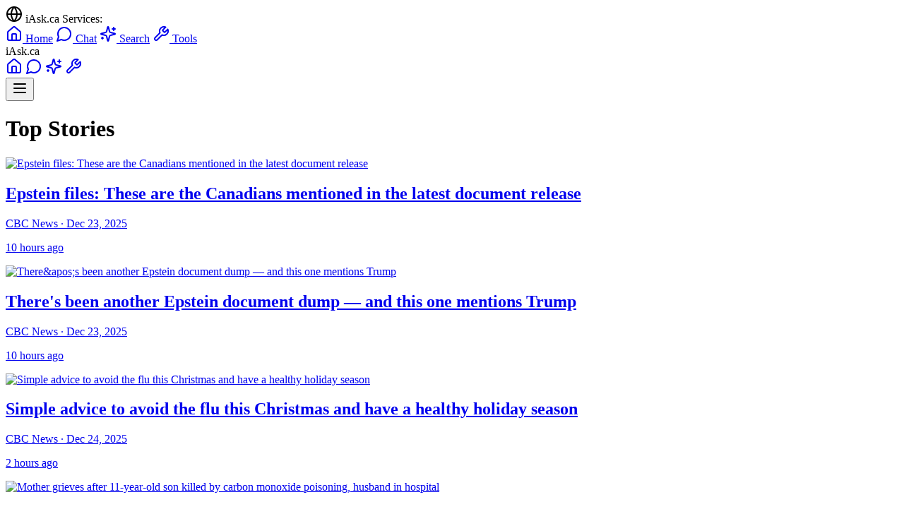

--- FILE ---
content_type: text/html
request_url: https://www.iask.ca/news/936528
body_size: 80826
content:
<!DOCTYPE html>
<html lang="en">
  <head>
    <meta charset="utf-8" />
    <link rel="icon" href="../favicon.png" />
    <meta name="viewport" content="width=device-width, initial-scale=1" />
    <meta name="theme-color" content="#ffffff" />
    
    <!-- Google Tag Manager -->
    <script>(function(w,d,s,l,i){w[l]=w[l]||[];w[l].push({'gtm.start':
    new Date().getTime(),event:'gtm.js'});var f=d.getElementsByTagName(s)[0],
    j=d.createElement(s),dl=l!='dataLayer'?'&l='+l:'';j.async=true;j.src=
    'https://www.googletagmanager.com/gtm.js?id='+i+dl;f.parentNode.insertBefore(j,f);
    })(window,document,'script','dataLayer','GTM-P42RZ4M');</script>
    <!-- End Google Tag Manager -->
    
    
		<link href="../_app/immutable/assets/0.Bh3iAE_M.css" rel="stylesheet">
		<link href="../_app/immutable/assets/TLDRSummary.bJLUBXNp.css" rel="stylesheet">
		<link href="../_app/immutable/assets/TopSiteBar.BVdGZMbD.css" rel="stylesheet">
		<link href="../_app/immutable/assets/10.CDNJEo_a.css" rel="stylesheet"><!--[--><meta name="description" content="Latest Canadian and world news, powered by AI."/> <meta name="keywords" content="Canada news, Canadian news, AI news, news aggregator, latest news"/> <meta name="application-name" content="News.iAsk.ca AI"/> <meta name="apple-mobile-web-app-title" content="News.iAsk.ca AI"/> <meta property="og:type" content="website"/> <meta property="og:url" content="https://news.iask.ca/"/> <meta property="og:title" content="News.iAsk.ca - AI-Powered Canadian News"/> <meta property="og:description" content="AI-powered Canadian news and analysis. Get the latest updates from across Canada and around the world."/> <meta property="og:site_name" content="News.iAsk.ca"/> <meta name="twitter:card" content="summary_large_image"/> <meta name="twitter:title" content="News.iAsk.ca - AI-Powered Canadian News"/> <meta name="twitter:description" content="AI-powered Canadian news and analysis. Get the latest updates from across Canada and around the world."/> <meta name="viewport" content="width=device-width, initial-scale=1"/> <meta name="theme-color" content="#ffffff"/><!--]--><!--[--><meta name="description" content="Latest top stories and breaking news updates."/> <link rel="canonical" href="https://www.iask.ca/top-stories"/> <meta property="og:type" content="article"/> <meta property="og:title" content="Epstein files: These are the Canadians mentioned in the latest document release"/> <meta property="og:description" content="Latest top stories and breaking news updates."/> <meta property="og:url" content="https://www.iask.ca/top-stories"/> <meta property="og:site_name" content="News.iAsk.ca AI"/> <!--[--><meta property="og:image" content="https://i.cbc.ca/ais/06b72da7-9daf-430c-9bf7-f2b22786b416,1766530236757/full/max/0/default.jpg?im=Crop%2Crect%3D%280%2C388%2C7443%2C4186%29%3BResize%3D1280"/> <meta property="og:image:alt" content="Epstein files: These are the Canadians mentioned in the latest document release"/><!--]--> <!--[--><meta property="article:published_time" content="2025-12-24T11:17:21.344Z"/><!--]--> <!--[!--><!--]--> <!--[--><meta property="article:section" content="News"/><!--]--> <!--[--><meta property="article:tag" content="Top Stories"/><meta property="article:tag" content="Breaking News"/><!--]--> <meta name="twitter:card" content="summary_large_image"/> <meta name="twitter:title" content="Epstein files: These are the Canadians mentioned in the latest document release"/> <meta name="twitter:description" content="Latest top stories and breaking news updates."/> <!--[--><meta name="twitter:image" content="https://i.cbc.ca/ais/06b72da7-9daf-430c-9bf7-f2b22786b416,1766530236757/full/max/0/default.jpg?im=Crop%2Crect%3D%280%2C388%2C7443%2C4186%29%3BResize%3D1280"/><!--]--> <!----><script type="application/ld+json">
    {
      "@context": "https://schema.org",
      "@type": "NewsArticle",
      "headline": "Epstein files: These are the Canadians mentioned in the latest document release",
      "description": "Latest top stories and breaking news updates.",
      "url": "https://www.iask.ca/top-stories",
      "datePublished": "2025-12-24T11:17:21.344Z",
      "author": {
        "@type": "Organization",
        "name": "News.iAsk.ca AI"
      },
      "publisher": {
        "@type": "Organization",
        "name": "News.iAsk.ca AI"
      }
      ,
      "image": {
        "@type": "ImageObject",
        "url": "https://i.cbc.ca/ais/06b72da7-9daf-430c-9bf7-f2b22786b416,1766530236757/full/max/0/default.jpg?im=Crop%2Crect%3D%280%2C388%2C7443%2C4186%29%3BResize%3D1280",
        "width": "1200",
        "height": "630"
      }
    }
  </script><!----><!--]--><title>Epstein files: These are the Canadians mentioned in the latest document release - News.iAsk.ca AI</title>
  </head>
  <body data-sveltekit-preload-data="hover">
    <!-- Google Tag Manager (noscript) -->
    <noscript><iframe src="https://www.googletagmanager.com/ns.html?id=GTM-P42RZ4M"
    height="0" width="0" style="display:none;visibility:hidden"></iframe></noscript>
    <!-- End Google Tag Manager (noscript) -->
    
    <div style="display: contents"><!--[--><!--[--><!----><!----><!--[!--><!----><div class="bg-gray-900 text-white text-xs relative"><div class="container mx-auto px-2 md:px-4 max-w-7xl"><div class="flex items-center justify-between py-2"><div class="hidden md:flex items-center space-x-6"><div class="flex items-center space-x-1 text-gray-300"><svg xmlns="http://www.w3.org/2000/svg" width="24" height="24" viewBox="0 0 24 24" fill="none" stroke="currentColor" stroke-width="2" stroke-linecap="round" stroke-linejoin="round" class="lucide-icon lucide lucide-globe h-3 w-3"><!--[--><!----><circle cx="12" cy="12" r="10"><!----></circle><!----><!----><path d="M12 2a14.5 14.5 0 0 0 0 20 14.5 14.5 0 0 0 0-20"><!----></path><!----><!----><path d="M2 12h20"><!----></path><!----><!--]--><!----><!----><!----><!----></svg><!----> <span class="font-medium">iAsk.ca Services:</span></div> <a href="https://www.iask.ca/" class="flex items-center space-x-1 hover:text-blue-300 transition-colors" title="Main iAsk.ca - AI Search &amp; Questions"><svg xmlns="http://www.w3.org/2000/svg" width="24" height="24" viewBox="0 0 24 24" fill="none" stroke="currentColor" stroke-width="2" stroke-linecap="round" stroke-linejoin="round" class="lucide-icon lucide lucide-house h-3 w-3"><!--[--><!----><path d="M15 21v-8a1 1 0 0 0-1-1h-4a1 1 0 0 0-1 1v8"><!----></path><!----><!----><path d="M3 10a2 2 0 0 1 .709-1.528l7-5.999a2 2 0 0 1 2.582 0l7 5.999A2 2 0 0 1 21 10v9a2 2 0 0 1-2 2H5a2 2 0 0 1-2-2z"><!----></path><!----><!--]--><!----><!----><!----><!----></svg><!----> <span>Home</span></a> <a href="https://chat.iask.ca/" class="flex items-center space-x-1 hover:text-blue-300 transition-colors" title="Chat with AI Assistant"><svg xmlns="http://www.w3.org/2000/svg" width="24" height="24" viewBox="0 0 24 24" fill="none" stroke="currentColor" stroke-width="2" stroke-linecap="round" stroke-linejoin="round" class="lucide-icon lucide lucide-message-circle h-3 w-3"><!--[--><!----><path d="M7.9 20A9 9 0 1 0 4 16.1L2 22Z"><!----></path><!----><!--]--><!----><!----><!----><!----></svg><!----> <span>Chat</span></a> <a href="https://search.iask.ca/" class="flex items-center space-x-1 hover:text-blue-300 transition-colors" title="Advanced AI Search"><svg xmlns="http://www.w3.org/2000/svg" width="24" height="24" viewBox="0 0 24 24" fill="none" stroke="currentColor" stroke-width="2" stroke-linecap="round" stroke-linejoin="round" class="lucide-icon lucide lucide-sparkles h-3 w-3"><!--[--><!----><path d="M9.937 15.5A2 2 0 0 0 8.5 14.063l-6.135-1.582a.5.5 0 0 1 0-.962L8.5 9.936A2 2 0 0 0 9.937 8.5l1.582-6.135a.5.5 0 0 1 .963 0L14.063 8.5A2 2 0 0 0 15.5 9.937l6.135 1.581a.5.5 0 0 1 0 .964L15.5 14.063a2 2 0 0 0-1.437 1.437l-1.582 6.135a.5.5 0 0 1-.963 0z"><!----></path><!----><!----><path d="M20 3v4"><!----></path><!----><!----><path d="M22 5h-4"><!----></path><!----><!----><path d="M4 17v2"><!----></path><!----><!----><path d="M5 18H3"><!----></path><!----><!--]--><!----><!----><!----><!----></svg><!----> <span>Search</span></a> <a href="https://tools.iask.ca/" class="flex items-center space-x-1 hover:text-blue-300 transition-colors" title="AI Tools - Write, Summarize, Tutor &amp; More"><svg xmlns="http://www.w3.org/2000/svg" width="24" height="24" viewBox="0 0 24 24" fill="none" stroke="currentColor" stroke-width="2" stroke-linecap="round" stroke-linejoin="round" class="lucide-icon lucide lucide-wrench h-3 w-3"><!--[--><!----><path d="M14.7 6.3a1 1 0 0 0 0 1.4l1.6 1.6a1 1 0 0 0 1.4 0l3.77-3.77a6 6 0 0 1-7.94 7.94l-6.91 6.91a2.12 2.12 0 0 1-3-3l6.91-6.91a6 6 0 0 1 7.94-7.94l-3.76 3.76z"><!----></path><!----><!--]--><!----><!----><!----><!----></svg><!----> <span>Tools</span></a></div> <div class="md:hidden flex items-center w-full"><span class="text-blue-300 font-medium text-sm mr-2">iAsk.ca</span> <div class="flex items-center space-x-2 flex-1"><a href="https://www.iask.ca/" class="hover:text-blue-300 transition-colors" title="Main iAsk.ca - AI Search &amp; Questions"><svg xmlns="http://www.w3.org/2000/svg" width="24" height="24" viewBox="0 0 24 24" fill="none" stroke="currentColor" stroke-width="2" stroke-linecap="round" stroke-linejoin="round" class="lucide-icon lucide lucide-house h-4 w-4"><!--[--><!----><path d="M15 21v-8a1 1 0 0 0-1-1h-4a1 1 0 0 0-1 1v8"><!----></path><!----><!----><path d="M3 10a2 2 0 0 1 .709-1.528l7-5.999a2 2 0 0 1 2.582 0l7 5.999A2 2 0 0 1 21 10v9a2 2 0 0 1-2 2H5a2 2 0 0 1-2-2z"><!----></path><!----><!--]--><!----><!----><!----><!----></svg><!----></a> <a href="https://chat.iask.ca/" class="hover:text-blue-300 transition-colors" title="Chat with AI Assistant"><svg xmlns="http://www.w3.org/2000/svg" width="24" height="24" viewBox="0 0 24 24" fill="none" stroke="currentColor" stroke-width="2" stroke-linecap="round" stroke-linejoin="round" class="lucide-icon lucide lucide-message-circle h-4 w-4"><!--[--><!----><path d="M7.9 20A9 9 0 1 0 4 16.1L2 22Z"><!----></path><!----><!--]--><!----><!----><!----><!----></svg><!----></a> <a href="https://search.iask.ca/" class="hover:text-blue-300 transition-colors" title="Advanced AI Search"><svg xmlns="http://www.w3.org/2000/svg" width="24" height="24" viewBox="0 0 24 24" fill="none" stroke="currentColor" stroke-width="2" stroke-linecap="round" stroke-linejoin="round" class="lucide-icon lucide lucide-sparkles h-4 w-4"><!--[--><!----><path d="M9.937 15.5A2 2 0 0 0 8.5 14.063l-6.135-1.582a.5.5 0 0 1 0-.962L8.5 9.936A2 2 0 0 0 9.937 8.5l1.582-6.135a.5.5 0 0 1 .963 0L14.063 8.5A2 2 0 0 0 15.5 9.937l6.135 1.581a.5.5 0 0 1 0 .964L15.5 14.063a2 2 0 0 0-1.437 1.437l-1.582 6.135a.5.5 0 0 1-.963 0z"><!----></path><!----><!----><path d="M20 3v4"><!----></path><!----><!----><path d="M22 5h-4"><!----></path><!----><!----><path d="M4 17v2"><!----></path><!----><!----><path d="M5 18H3"><!----></path><!----><!--]--><!----><!----><!----><!----></svg><!----></a> <a href="https://tools.iask.ca/" class="hover:text-blue-300 transition-colors" title="AI Tools - Write, Summarize, Tutor &amp; More"><svg xmlns="http://www.w3.org/2000/svg" width="24" height="24" viewBox="0 0 24 24" fill="none" stroke="currentColor" stroke-width="2" stroke-linecap="round" stroke-linejoin="round" class="lucide-icon lucide lucide-wrench h-4 w-4"><!--[--><!----><path d="M14.7 6.3a1 1 0 0 0 0 1.4l1.6 1.6a1 1 0 0 0 1.4 0l3.77-3.77a6 6 0 0 1-7.94 7.94l-6.91 6.91a2.12 2.12 0 0 1-3-3l6.91-6.91a6 6 0 0 1 7.94-7.94l-3.76 3.76z"><!----></path><!----><!--]--><!----><!----><!----><!----></svg><!----></a></div> <button class="hover:text-blue-300 transition-colors ml-2" title="More Options"><!--[!--><svg xmlns="http://www.w3.org/2000/svg" width="24" height="24" viewBox="0 0 24 24" fill="none" stroke="currentColor" stroke-width="2" stroke-linecap="round" stroke-linejoin="round" class="lucide-icon lucide lucide-menu h-4 w-4"><!--[--><!----><line x1="4" x2="20" y1="12" y2="12"><!----></line><!----><!----><line x1="4" x2="20" y1="6" y2="6"><!----></line><!----><!----><line x1="4" x2="20" y1="18" y2="18"><!----></line><!----><!--]--><!----><!----><!----><!----></svg><!--]--></button></div></div> <!--[!--><!--]--></div></div><!----> <main class="max-w-5xl mx-auto px-4 py-8"><!--[--><div class="prose prose-lg dark:prose-invert mx-auto"><header class="mb-8"><h1 class="text-3xl md:text-4xl font-bold mb-4">Top Stories</h1></header> <div class="grid grid-cols-1 md:grid-cols-2 gap-6 mt-8"><!--[--><div class="bg-white dark:bg-gray-800 rounded-lg shadow-md overflow-hidden hover:shadow-lg transition-shadow"><a href="/news/a7c74a3d734d179c0a29a5c005ad4f02/epstein-files-these-are-the-canadians-mentioned-in-the-latest-document-release" class="no-underline"><!--[--><img src="https://i.cbc.ca/ais/06b72da7-9daf-430c-9bf7-f2b22786b416,1766530236757/full/max/0/default.jpg?im=Crop%2Crect%3D%280%2C388%2C7443%2C4186%29%3BResize%3D1280" alt="Epstein files: These are the Canadians mentioned in the latest document release" class="w-full h-48 object-cover" loading="lazy"/><!--]--> <div class="p-4"><h2 class="text-xl font-bold mb-2 text-gray-900 dark:text-gray-100 line-clamp-2 no-underline svelte-9vngkl">Epstein files: These are the Canadians mentioned in the latest document release</h2> <p class="text-gray-600 dark:text-gray-300 text-sm mb-2">CBC News · Dec 23, 2025</p> <p class="text-gray-500 dark:text-gray-400 text-xs mb-2">10 hours ago</p> <!--[!--><!--]--></div></a></div><div class="bg-white dark:bg-gray-800 rounded-lg shadow-md overflow-hidden hover:shadow-lg transition-shadow"><a href="/news/04b8f06d87169191f049bbbfdd81a634/thereaposs-been-another-epstein-document-dump-and-this-one-mentions-trump" class="no-underline"><!--[--><img src="https://i.cbc.ca/ais/23fc69c2-d974-43d1-bc2d-3ad1ef020a7f,1766532338101/full/max/0/default.jpg?im=Crop%2Crect%3D%280%2C183%2C1584%2C891%29%3BResize%3D1280" alt="There&amp;apos;s been another Epstein document dump — and this one mentions Trump" class="w-full h-48 object-cover" loading="lazy"/><!--]--> <div class="p-4"><h2 class="text-xl font-bold mb-2 text-gray-900 dark:text-gray-100 line-clamp-2 no-underline svelte-9vngkl">There's been another Epstein document dump — and this one mentions Trump</h2> <p class="text-gray-600 dark:text-gray-300 text-sm mb-2">CBC News · Dec 23, 2025</p> <p class="text-gray-500 dark:text-gray-400 text-xs mb-2">10 hours ago</p> <!--[!--><!--]--></div></a></div><div class="bg-white dark:bg-gray-800 rounded-lg shadow-md overflow-hidden hover:shadow-lg transition-shadow"><a href="/news/62e259a8c5aee96bc0aa54d7d7e6c6d1/simple-advice-to-avoid-the-flu-this-christmas-and-have-a-healthy-holiday-season" class="no-underline"><!--[--><img src="https://i.cbc.ca/ais/cf902189-674f-4994-9341-d91093113efd,1766512588319/full/max/0/default.jpg?im=Crop%2Crect%3D%280%2C296%2C5843%2C3286%29%3BResize%3D1280" alt="Simple advice to avoid the flu this Christmas and have a healthy holiday season" class="w-full h-48 object-cover" loading="lazy"/><!--]--> <div class="p-4"><h2 class="text-xl font-bold mb-2 text-gray-900 dark:text-gray-100 line-clamp-2 no-underline svelte-9vngkl">Simple advice to avoid the flu this Christmas and have a healthy holiday season</h2> <p class="text-gray-600 dark:text-gray-300 text-sm mb-2">CBC News · Dec 24, 2025</p> <p class="text-gray-500 dark:text-gray-400 text-xs mb-2">2 hours ago</p> <!--[!--><!--]--></div></a></div><div class="bg-white dark:bg-gray-800 rounded-lg shadow-md overflow-hidden hover:shadow-lg transition-shadow"><a href="/news/81c49f4f5ab60d48390636e7618ed700/mother-grieves-after-11-year-old-son-killed-by-carbon-monoxide-poisoning-husband-in-hospital" class="no-underline"><!--[--><img src="https://i.cbc.ca/ais/ef1db79d-d83f-4b65-9715-1b7222119ab0,1766526751715/full/max/0/default.jpg?im=Crop%2Crect%3D%280%2C0%2C1280%2C720%29%3BResize%3D1280" alt="Mother grieves after 11-year-old son killed by carbon monoxide poisoning, husband in hospital" class="w-full h-48 object-cover" loading="lazy"/><!--]--> <div class="p-4"><h2 class="text-xl font-bold mb-2 text-gray-900 dark:text-gray-100 line-clamp-2 no-underline svelte-9vngkl">Mother grieves after 11-year-old son killed by carbon monoxide poisoning, husband in hospital</h2> <p class="text-gray-600 dark:text-gray-300 text-sm mb-2">CBC News · Dec 23, 2025</p> <p class="text-gray-500 dark:text-gray-400 text-xs mb-2">11 hours ago</p> <!--[!--><!--]--></div></a></div><div class="bg-white dark:bg-gray-800 rounded-lg shadow-md overflow-hidden hover:shadow-lg transition-shadow"><a href="/news/06462edc1b597108ae71d24e347ec726/ashley-macisaac-concert-cancelled-after-ai-wrongly-accuses-him-of-being-sex-offender" class="no-underline"><!--[--><img src="https://i.cbc.ca/ais/457904eb-94fb-4cf0-b9ca-f3d2ea907d3f,1766525556348/full/max/0/default.jpg?im=Crop%2Crect%3D%288%2C58%2C1297%2C729%29%3BResize%3D1280" alt="Ashley MacIsaac concert cancelled after AI wrongly accuses him of being sex offender" class="w-full h-48 object-cover" loading="lazy"/><!--]--> <div class="p-4"><h2 class="text-xl font-bold mb-2 text-gray-900 dark:text-gray-100 line-clamp-2 no-underline svelte-9vngkl">Ashley MacIsaac concert cancelled after AI wrongly accuses him of being sex offender</h2> <p class="text-gray-600 dark:text-gray-300 text-sm mb-2">CBC News · Dec 23, 2025</p> <p class="text-gray-500 dark:text-gray-400 text-xs mb-2">13 hours ago</p> <!--[!--><!--]--></div></a></div><div class="bg-white dark:bg-gray-800 rounded-lg shadow-md overflow-hidden hover:shadow-lg transition-shadow"><a href="/news/45b9f52c08771ab9857148890fb37c56/ontario-lawyer-linked-to-alleged-ryan-wedding-drug-ring-granted-bail-for-5m" class="no-underline"><!--[--><img src="https://i.cbc.ca/ais/fd52f621-dd24-413d-ad4e-bedbe86e8047,1763592744845/full/max/0/default.jpg?im=Crop%2Crect%3D%280%2C0%2C620%2C348%29%3BResize%3D1280" alt="Ontario lawyer linked to alleged Ryan Wedding drug ring granted bail for $5M" class="w-full h-48 object-cover" loading="lazy"/><!--]--> <div class="p-4"><h2 class="text-xl font-bold mb-2 text-gray-900 dark:text-gray-100 line-clamp-2 no-underline svelte-9vngkl">Ontario lawyer linked to alleged Ryan Wedding drug ring granted bail for $5M</h2> <p class="text-gray-600 dark:text-gray-300 text-sm mb-2">CBC News · Dec 23, 2025</p> <p class="text-gray-500 dark:text-gray-400 text-xs mb-2">17 hours ago</p> <!--[!--><!--]--></div></a></div><div class="bg-white dark:bg-gray-800 rounded-lg shadow-md overflow-hidden hover:shadow-lg transition-shadow"><a href="/news/460e1f3777569ff002f45d0528b90e39/extreme-cold-pushes-yukon-power-grid-to-the-brink" class="no-underline"><!--[--><img src="https://i.cbc.ca/ais/7c29bea5-e701-470c-9dab-a20d87ff98b6,1766528425530/full/max/0/default.jpg?im=Crop%2Crect%3D%285%2C0%2C1354%2C761%29%3BResize%3D1280" alt="Extreme cold pushes Yukon power grid to the brink" class="w-full h-48 object-cover" loading="lazy"/><!--]--> <div class="p-4"><h2 class="text-xl font-bold mb-2 text-gray-900 dark:text-gray-100 line-clamp-2 no-underline svelte-9vngkl">Extreme cold pushes Yukon power grid to the brink</h2> <p class="text-gray-600 dark:text-gray-300 text-sm mb-2">CBC News · Dec 23, 2025</p> <p class="text-gray-500 dark:text-gray-400 text-xs mb-2">12 hours ago</p> <!--[!--><!--]--></div></a></div><div class="bg-white dark:bg-gray-800 rounded-lg shadow-md overflow-hidden hover:shadow-lg transition-shadow"><a href="/news/de62ddd46729f194a5d4ad6762d453a2/cbs-issues-takedown-orders-for-60-minutes-segment-mistakenly-published-by-global" class="no-underline"><!--[--><img src="https://www.theglobeandmail.com/resizer/v2/CL7ZCJ35NFC67GRTGS7OSOAJ54.jpg?auth=3abe4d1221851e5f50c52318f22fe9a9d651eb6e1fc364d5a763fd1bebf6edb0&amp;width=1200&amp;quality=80" alt="CBS issues takedown orders for 60 Minutes segment ‘mistakenly published’ by Global" class="w-full h-48 object-cover" loading="lazy"/><!--]--> <div class="p-4"><h2 class="text-xl font-bold mb-2 text-gray-900 dark:text-gray-100 line-clamp-2 no-underline svelte-9vngkl">CBS issues takedown orders for 60 Minutes segment ‘mistakenly published’ by Global</h2> <p class="text-gray-600 dark:text-gray-300 text-sm mb-2">The Globe and Mail · Dec 23, 2025</p> <p class="text-gray-500 dark:text-gray-400 text-xs mb-2">14 hours ago</p> <!--[!--><!--]--></div></a></div><div class="bg-white dark:bg-gray-800 rounded-lg shadow-md overflow-hidden hover:shadow-lg transition-shadow"><a href="/news/73a623c03cb3eeb03fa573e583b5fca7/actor-comedian-russell-brand-charged-with-two-more-sex-offences-according-to-uk-police" class="no-underline"><!--[--><img src="https://i.cbc.ca/ais/24b02a77-3660-4890-917f-21c7df93eb51,1766511944498/full/max/0/default.jpg?im=Crop%2Crect%3D%280%2C100%2C1920%2C1080%29%3BResize%3D1280" alt="Actor-comedian Russell Brand charged with two more sex offences, according to U.K. police" class="w-full h-48 object-cover" loading="lazy"/><!--]--> <div class="p-4"><h2 class="text-xl font-bold mb-2 text-gray-900 dark:text-gray-100 line-clamp-2 no-underline svelte-9vngkl">Actor-comedian Russell Brand charged with two more sex offences, according to U.K. police</h2> <p class="text-gray-600 dark:text-gray-300 text-sm mb-2">CBC News · Dec 23, 2025</p> <p class="text-gray-500 dark:text-gray-400 text-xs mb-2">17 hours ago</p> <!--[!--><!--]--></div></a></div><div class="bg-white dark:bg-gray-800 rounded-lg shadow-md overflow-hidden hover:shadow-lg transition-shadow"><a href="/news/72aef6cfa4f8f33ca5632cc2534af601/sir-john-a-macdonald-was-erased-from-some-public-spaces-now-thereaposs-a-movement-to-bring-him-back" class="no-underline"><!--[--><img src="https://i.cbc.ca/ais/59f78ec6-c587-493d-bc7e-975197e1d698,1766157236114/full/max/0/default.jpg?im=Crop%2Crect%3D%280%2C242%2C3000%2C1687%29%3BResize%3D1280" alt="Sir John A. Macdonald was erased from some public spaces. Now there&amp;apos;s a movement to bring him back" class="w-full h-48 object-cover" loading="lazy"/><!--]--> <div class="p-4"><h2 class="text-xl font-bold mb-2 text-gray-900 dark:text-gray-100 line-clamp-2 no-underline svelte-9vngkl">Sir John A. Macdonald was erased from some public spaces. Now there's a movement to bring him back</h2> <p class="text-gray-600 dark:text-gray-300 text-sm mb-2">CBC News · Dec 24, 2025</p> <p class="text-gray-500 dark:text-gray-400 text-xs mb-2">2 hours ago</p> <!--[!--><!--]--></div></a></div><div class="bg-white dark:bg-gray-800 rounded-lg shadow-md overflow-hidden hover:shadow-lg transition-shadow"><a href="/news/7ff25ad134577d4467ece25555e845a6/former-ahs-board-member-obtains-rare-court-order-alleging-intimidation-by-podcasters" class="no-underline"><!--[--><img src="https://www.theglobeandmail.com/resizer/v2/NXODVONQEFE25PVID5UDCNA25I.JPG?auth=8909a1926ae9597021f8a13fecd40cc3e2876f9747a1c2542138d7bb97607d18&amp;width=1200&amp;quality=80" alt="Former AHS board member obtains rare court order, alleging intimidation by podcasters" class="w-full h-48 object-cover" loading="lazy"/><!--]--> <div class="p-4"><h2 class="text-xl font-bold mb-2 text-gray-900 dark:text-gray-100 line-clamp-2 no-underline svelte-9vngkl">Former AHS board member obtains rare court order, alleging intimidation by podcasters</h2> <p class="text-gray-600 dark:text-gray-300 text-sm mb-2">The Globe and Mail · Dec 23, 2025</p> <p class="text-gray-500 dark:text-gray-400 text-xs mb-2">13 hours ago</p> <!--[!--><!--]--></div></a></div><div class="bg-white dark:bg-gray-800 rounded-lg shadow-md overflow-hidden hover:shadow-lg transition-shadow"><a href="/news/541dc6b80b89171017accf0f702cab11/venezuelan-parliament-moves-to-criminalize-seizure-of-oil-tankers-as-trump-ramps-up-pressure-on-maduro" class="no-underline"><!--[--><img src="https://i.cbc.ca/ais/499014a5-6a96-4669-9112-8341586e6860,1766540880698/full/max/0/default.jpg?im=Crop%2Crect%3D%280%2C508%2C5500%2C3093%29%3BResize%3D1280" alt="Venezuelan parliament moves to criminalize seizure of oil tankers as Trump ramps up pressure on Maduro" class="w-full h-48 object-cover" loading="lazy"/><!--]--> <div class="p-4"><h2 class="text-xl font-bold mb-2 text-gray-900 dark:text-gray-100 line-clamp-2 no-underline svelte-9vngkl">Venezuelan parliament moves to criminalize seizure of oil tankers as Trump ramps up pressure on Maduro</h2> <p class="text-gray-600 dark:text-gray-300 text-sm mb-2">CBC News · Dec 23, 2025</p> <p class="text-gray-500 dark:text-gray-400 text-xs mb-2">8 hours ago</p> <!--[!--><!--]--></div></a></div><div class="bg-white dark:bg-gray-800 rounded-lg shadow-md overflow-hidden hover:shadow-lg transition-shadow"><a href="/news/9b427f36735255ccf96aadfe27133ed7/american-billionaire-wins-defamation-lawsuit-against-peter-nygard" class="no-underline"><!--[--><img src="https://i.cbc.ca/ais/550c9630-94ad-4c79-8733-fa47c123e6c0,1759956705347/full/max/0/default.jpg?im=Crop%2Crect%3D%280%2C31%2C3897%2C2192%29%3BResize%3D1280" alt="American billionaire wins defamation lawsuit against Peter Nygard" class="w-full h-48 object-cover" loading="lazy"/><!--]--> <div class="p-4"><h2 class="text-xl font-bold mb-2 text-gray-900 dark:text-gray-100 line-clamp-2 no-underline svelte-9vngkl">American billionaire wins defamation lawsuit against Peter Nygard</h2> <p class="text-gray-600 dark:text-gray-300 text-sm mb-2">CBC News · Dec 23, 2025</p> <p class="text-gray-500 dark:text-gray-400 text-xs mb-2">11 hours ago</p> <!--[!--><!--]--></div></a></div><div class="bg-white dark:bg-gray-800 rounded-lg shadow-md overflow-hidden hover:shadow-lg transition-shadow"><a href="/news/cb62f6eb893723f38cd58a2943780985/pei-man-charged-with-hate-crimes-and-firearms-offences-police-say" class="no-underline"><!--[--><img src="https://i.cbc.ca/ais/1.3714258,1746661543000/full/max/0/default.jpg?im=Crop%2Crect%3D%280%2C0%2C1180%2C663%29%3BResize%3D1280" alt="P.E.I. man charged with hate crimes and firearms offences, police say" class="w-full h-48 object-cover" loading="lazy"/><!--]--> <div class="p-4"><h2 class="text-xl font-bold mb-2 text-gray-900 dark:text-gray-100 line-clamp-2 no-underline svelte-9vngkl">P.E.I. man charged with hate crimes and firearms offences, police say</h2> <p class="text-gray-600 dark:text-gray-300 text-sm mb-2">CBC News · Dec 23, 2025</p> <p class="text-gray-500 dark:text-gray-400 text-xs mb-2">14 hours ago</p> <!--[!--><!--]--></div></a></div><div class="bg-white dark:bg-gray-800 rounded-lg shadow-md overflow-hidden hover:shadow-lg transition-shadow"><a href="/news/aa93b43ff789626ce1a373dc201a248b/sask-woman-fined-12000-for-illegal-trafficking-of-bear-parts" class="no-underline"><!--[--><img src="https://i.cbc.ca/ais/85f3a6a3-523a-49b3-b0bf-c1de5032ee61,1766520514276/full/max/0/default.jpg?im=Crop%2Crect%3D%280%2C0%2C512%2C288%29%3BResize%3D1280" alt="Sask. woman fined $12,000 for illegal trafficking of bear parts" class="w-full h-48 object-cover" loading="lazy"/><!--]--> <div class="p-4"><h2 class="text-xl font-bold mb-2 text-gray-900 dark:text-gray-100 line-clamp-2 no-underline svelte-9vngkl">Sask. woman fined $12,000 for illegal trafficking of bear parts</h2> <p class="text-gray-600 dark:text-gray-300 text-sm mb-2">CBC News · Dec 23, 2025</p> <p class="text-gray-500 dark:text-gray-400 text-xs mb-2">16 hours ago</p> <!--[!--><!--]--></div></a></div><div class="bg-white dark:bg-gray-800 rounded-lg shadow-md overflow-hidden hover:shadow-lg transition-shadow"><a href="/news/9c05336092f547d2e2f11dfadde5701a/everyoneaposs-obsessed-with-heated-rivalry-could-it-change-how-we-see-gay-sex-on-screen" class="no-underline"><!--[--><img src="https://i.cbc.ca/ais/b113779a-3456-4fa4-8b33-c15f04150826,1765570752968/full/max/0/default.jpg?im=Crop%2Crect%3D%280%2C106%2C2048%2C1152%29%3BResize%3D1280" alt="Everyone&amp;apos;s obsessed with Heated Rivalry. Could it change how we see gay sex on screen?" class="w-full h-48 object-cover" loading="lazy"/><!--]--> <div class="p-4"><h2 class="text-xl font-bold mb-2 text-gray-900 dark:text-gray-100 line-clamp-2 no-underline svelte-9vngkl">Everyone's obsessed with Heated Rivalry. Could it change how we see gay sex on screen?</h2> <p class="text-gray-600 dark:text-gray-300 text-sm mb-2">CBC News · Dec 24, 2025</p> <p class="text-gray-500 dark:text-gray-400 text-xs mb-2">2 hours ago</p> <!--[!--><!--]--></div></a></div><div class="bg-white dark:bg-gray-800 rounded-lg shadow-md overflow-hidden hover:shadow-lg transition-shadow"><a href="/news/2407988eaa6a7a5751ace03d478d0f13/opinion-tentative-deals-between-canada-post-and-union-amount-to-lumps-of-coal-for-taxpayers" class="no-underline"><!--[--><img src="https://www.theglobeandmail.com/resizer/v2/JK4RWIKPHVGKFKYL4GCL5QLDAE.JPG?auth=0f147631a3f0e928ba6be11ce9f11203b75e6c29585890c65da731f4f1fc4892&amp;width=1200&amp;quality=80" alt="Opinion: Tentative deals between Canada Post and union amount to lumps of coal for taxpayers" class="w-full h-48 object-cover" loading="lazy"/><!--]--> <div class="p-4"><h2 class="text-xl font-bold mb-2 text-gray-900 dark:text-gray-100 line-clamp-2 no-underline svelte-9vngkl">Opinion: Tentative deals between Canada Post and union amount to lumps of coal for taxpayers</h2> <p class="text-gray-600 dark:text-gray-300 text-sm mb-2">The Globe and Mail · Dec 23, 2025</p> <p class="text-gray-500 dark:text-gray-400 text-xs mb-2">12 hours ago</p> <!--[!--><!--]--></div></a></div><div class="bg-white dark:bg-gray-800 rounded-lg shadow-md overflow-hidden hover:shadow-lg transition-shadow"><a href="/news/3324332e2c9eb37aa05f840105c3395e/this-unique-forest-is-being-considered-for-protection-yet-quebec-has-okaposd-roadwork" class="no-underline"><!--[--><img src="https://i.cbc.ca/ais/89ccf7d2-bf30-46a8-887e-8babe788288f,1766517125198/full/max/0/default.jpg?im=Crop%2Crect%3D%280%2C0%2C3840%2C2160%29%3BResize%3D1280" alt="This unique forest is being considered for protection — yet Quebec has OK&amp;apos;d roadwork" class="w-full h-48 object-cover" loading="lazy"/><!--]--> <div class="p-4"><h2 class="text-xl font-bold mb-2 text-gray-900 dark:text-gray-100 line-clamp-2 no-underline svelte-9vngkl">This unique forest is being considered for protection — yet Quebec has OK'd roadwork</h2> <p class="text-gray-600 dark:text-gray-300 text-sm mb-2">CBC News · Dec 23, 2025</p> <p class="text-gray-500 dark:text-gray-400 text-xs mb-2">15 hours ago</p> <!--[!--><!--]--></div></a></div><div class="bg-white dark:bg-gray-800 rounded-lg shadow-md overflow-hidden hover:shadow-lg transition-shadow"><a href="/news/14bc2b5ec02307e0709ed79daab5afc6/the-elf-on-the-shelf-has-been-delightful-and-divisive-for-20-years-hereaposs-how-we-got-here" class="no-underline"><!--[--><img src="https://i.cbc.ca/ais/6965030f-e8f7-47c2-81c4-99b37da2d3a8,1766529745731/full/max/0/default.jpg?im=Crop%2Crect%3D%280%2C27%2C5629%2C3166%29%3BResize%3D1280" alt="The Elf on the Shelf has been delightful and divisive for 20 years. Here&amp;apos;s how we got here" class="w-full h-48 object-cover" loading="lazy"/><!--]--> <div class="p-4"><h2 class="text-xl font-bold mb-2 text-gray-900 dark:text-gray-100 line-clamp-2 no-underline svelte-9vngkl">The Elf on the Shelf has been delightful and divisive for 20 years. Here's how we got here</h2> <p class="text-gray-600 dark:text-gray-300 text-sm mb-2">CBC News · Dec 24, 2025</p> <p class="text-gray-500 dark:text-gray-400 text-xs mb-2">2 hours ago</p> <!--[!--><!--]--></div></a></div><div class="bg-white dark:bg-gray-800 rounded-lg shadow-md overflow-hidden hover:shadow-lg transition-shadow"><a href="/news/ab70e87c79ccaaf4a69dc3b45169dffe/us-consumer-confidence-plummets-to-lowest-level-since-trumps-april-tariffs" class="no-underline"><!--[--><img src="https://www.theglobeandmail.com/resizer/v2/M25RYNRY2VAW7AOKFWGPXIT3G4.jpg?auth=68eccf1ba4f16a606aacd0a831d9dd18ffd1e1b521c43b1480771e2bd75f8709&amp;width=1200&amp;quality=80" alt="U.S. consumer confidence plummets to lowest level since Trump’s April tariffs" class="w-full h-48 object-cover" loading="lazy"/><!--]--> <div class="p-4"><h2 class="text-xl font-bold mb-2 text-gray-900 dark:text-gray-100 line-clamp-2 no-underline svelte-9vngkl">U.S. consumer confidence plummets to lowest level since Trump’s April tariffs</h2> <p class="text-gray-600 dark:text-gray-300 text-sm mb-2">The Globe and Mail · Dec 23, 2025</p> <p class="text-gray-500 dark:text-gray-400 text-xs mb-2">16 hours ago</p> <!--[!--><!--]--></div></a></div><div class="bg-white dark:bg-gray-800 rounded-lg shadow-md overflow-hidden hover:shadow-lg transition-shadow"><a href="/news/d862a4d4ce31e1b8e84cc0fc7eaba3fd/in-memoriam-notable-people-we-lost-in-2025" class="no-underline"><!--[--><img src="https://www.theglobeandmail.com/resizer/v2/YJZW2CLJJRDFLNGRIXJHAWXULM.JPG?auth=1e29e21d84ab64ba160c13cf88853b41fe88c6d6cd1d0abf8035c132f949fd28&amp;width=1200&amp;quality=80" alt="In memoriam: Notable people we lost in 2025 " class="w-full h-48 object-cover" loading="lazy"/><!--]--> <div class="p-4"><h2 class="text-xl font-bold mb-2 text-gray-900 dark:text-gray-100 line-clamp-2 no-underline svelte-9vngkl">In memoriam: Notable people we lost in 2025 </h2> <p class="text-gray-600 dark:text-gray-300 text-sm mb-2">The Globe and Mail · Dec 23, 2025</p> <p class="text-gray-500 dark:text-gray-400 text-xs mb-2">13 hours ago</p> <!--[!--><!--]--></div></a></div><div class="bg-white dark:bg-gray-800 rounded-lg shadow-md overflow-hidden hover:shadow-lg transition-shadow"><a href="/news/6ff372368c3a64a5fcdc19df2682cfe4/canadas-economy-to-end-year-on-weak-footing-after-tariff-turmoil" class="no-underline"><!--[--><img src="https://www.theglobeandmail.com/resizer/v2/65EZLGOBUFGJBDGJDBGCXD7ILM.JPG?auth=399c1637080665e526029b9077b2ccd37d1b58c8070cb8be171b04106a8c6e46&amp;width=1200&amp;quality=80" alt="Canada’s economy to end year on weak footing after tariff turmoil" class="w-full h-48 object-cover" loading="lazy"/><!--]--> <div class="p-4"><h2 class="text-xl font-bold mb-2 text-gray-900 dark:text-gray-100 line-clamp-2 no-underline svelte-9vngkl">Canada’s economy to end year on weak footing after tariff turmoil</h2> <p class="text-gray-600 dark:text-gray-300 text-sm mb-2">The Globe and Mail · Dec 23, 2025</p> <p class="text-gray-500 dark:text-gray-400 text-xs mb-2">15 hours ago</p> <!--[!--><!--]--></div></a></div><div class="bg-white dark:bg-gray-800 rounded-lg shadow-md overflow-hidden hover:shadow-lg transition-shadow"><a href="/news/fd52926f6c527ec25e8c8939c7753dfd/the-best-movies-music-and-tv-of-the-year-according-to-our-experts" class="no-underline"><!--[--><img src="https://www.theglobeandmail.com/resizer/v2/X3XRCXZFVZFXDLJ7PFRCHFMQXY.jpg?auth=1defbf7f27a0e973da824aa25aaad2599da486a176f105c71eb085dcf89cdd22&amp;width=1200&amp;quality=80" alt="The best movies, music and TV of the year, according to our experts" class="w-full h-48 object-cover" loading="lazy"/><!--]--> <div class="p-4"><h2 class="text-xl font-bold mb-2 text-gray-900 dark:text-gray-100 line-clamp-2 no-underline svelte-9vngkl">The best movies, music and TV of the year, according to our experts</h2> <p class="text-gray-600 dark:text-gray-300 text-sm mb-2">The Globe and Mail · Dec 23, 2025</p> <p class="text-gray-500 dark:text-gray-400 text-xs mb-2">13 hours ago</p> <!--[!--><!--]--></div></a></div><div class="bg-white dark:bg-gray-800 rounded-lg shadow-md overflow-hidden hover:shadow-lg transition-shadow"><a href="/news/15423e47e585683713d2e6e88cbc57bb/fbi-sought-interview-with-ex-prince-andrew-during-peter-nygard-investigation-epstein-files-show" class="no-underline"><!--[--><img src="https://www.theglobeandmail.com/resizer/v2/HQGOEKL47BGCBHXDHIDN2463O4.jpg?auth=dbce0075a9508ae16b29ba7cd53628893b23dd3dcd018816d855f2c122384982&amp;width=1200&amp;quality=80" alt="FBI sought interview with ex-prince Andrew during Peter Nygard investigation, Epstein files show" class="w-full h-48 object-cover" loading="lazy"/><!--]--> <div class="p-4"><h2 class="text-xl font-bold mb-2 text-gray-900 dark:text-gray-100 line-clamp-2 no-underline svelte-9vngkl">FBI sought interview with ex-prince Andrew during Peter Nygard investigation, Epstein files show</h2> <p class="text-gray-600 dark:text-gray-300 text-sm mb-2">The Globe and Mail · Dec 23, 2025</p> <p class="text-gray-500 dark:text-gray-400 text-xs mb-2">17 hours ago</p> <!--[!--><!--]--></div></a></div><div class="bg-white dark:bg-gray-800 rounded-lg shadow-md overflow-hidden hover:shadow-lg transition-shadow"><a href="/news/e8805836056d3fc760deae4588145b18/us-supreme-court-blocks-trumps-national-guard-deployment-in-chicago" class="no-underline"><!--[--><img src="https://www.theglobeandmail.com/resizer/v2/GMBIHJKOUNBHHLXJ2TROYNDHRU.JPG?auth=a3448e48ef068ebeeadffbbf56ecf1219eca9c5e5a9e61af884a36e1e2c958ec&amp;width=1200&amp;quality=80" alt="U.S. Supreme Court blocks Trump’s National Guard deployment in Chicago" class="w-full h-48 object-cover" loading="lazy"/><!--]--> <div class="p-4"><h2 class="text-xl font-bold mb-2 text-gray-900 dark:text-gray-100 line-clamp-2 no-underline svelte-9vngkl">U.S. Supreme Court blocks Trump’s National Guard deployment in Chicago</h2> <p class="text-gray-600 dark:text-gray-300 text-sm mb-2">The Globe and Mail · Dec 23, 2025</p> <p class="text-gray-500 dark:text-gray-400 text-xs mb-2">14 hours ago</p> <!--[!--><!--]--></div></a></div><div class="bg-white dark:bg-gray-800 rounded-lg shadow-md overflow-hidden hover:shadow-lg transition-shadow"><a href="/news/49b056e2e5e9846f693f6344b802faeb/every-day-is-christmas-at-this-quebec-city-boutique" class="no-underline"><!--[--><img src="https://i.cbc.ca/ais/190aecbd-4a85-4db7-9aff-2df43dac8e73,1764945262861/full/max/0/default.jpg?im=Crop%2Crect%3D%280%2C756%2C4032%2C2268%29%3BResize%3D1280" alt="Every day is Christmas at this Quebec City boutique" class="w-full h-48 object-cover" loading="lazy"/><!--]--> <div class="p-4"><h2 class="text-xl font-bold mb-2 text-gray-900 dark:text-gray-100 line-clamp-2 no-underline svelte-9vngkl">Every day is Christmas at this Quebec City boutique</h2> <p class="text-gray-600 dark:text-gray-300 text-sm mb-2">CBC News · Dec 24, 2025</p> <p class="text-gray-500 dark:text-gray-400 text-xs mb-2">2 hours ago</p> <!--[!--><!--]--></div></a></div><div class="bg-white dark:bg-gray-800 rounded-lg shadow-md overflow-hidden hover:shadow-lg transition-shadow"><a href="/news/4e5649e912ac196c5ae5766d0a33c5fc/they-left-india-for-jobs-in-russia-then-disappeared-in-the-fog-of-war" class="no-underline"><!--[--><img src="https://www.theglobeandmail.com/resizer/v2/ZGXNIQQYOFFI5HLPSVLAORRK6Y.jpg?auth=e90c6aab9ad2fe2e12fc8b43c1a3aea1a7d21151b291fa8932995b21fc7277db&amp;width=1200&amp;quality=80" alt="They left India for jobs in Russia, then disappeared in the fog of war" class="w-full h-48 object-cover" loading="lazy"/><!--]--> <div class="p-4"><h2 class="text-xl font-bold mb-2 text-gray-900 dark:text-gray-100 line-clamp-2 no-underline svelte-9vngkl">They left India for jobs in Russia, then disappeared in the fog of war</h2> <p class="text-gray-600 dark:text-gray-300 text-sm mb-2">The Globe and Mail · Dec 24, 2025</p> <p class="text-gray-500 dark:text-gray-400 text-xs mb-2">1 hour ago</p> <!--[!--><!--]--></div></a></div><div class="bg-white dark:bg-gray-800 rounded-lg shadow-md overflow-hidden hover:shadow-lg transition-shadow"><a href="/news/b41e024e1afb73e6ee9a69ac5dcdb8b1/meta-reboot-of-anaconda-comes-up-snake-eyes" class="no-underline"><!--[--><img src="https://www.theglobeandmail.com/resizer/v2/KHLBYKPFAZANRI6B3GSSON2GJY.jpg?auth=77d553c117bbbfe7aa6a45e3e3d495625336ce4c71f305bc2202127b568e8a38&amp;width=1200&amp;quality=80" alt="Meta-reboot of Anaconda comes up snake eyes " class="w-full h-48 object-cover" loading="lazy"/><!--]--> <div class="p-4"><h2 class="text-xl font-bold mb-2 text-gray-900 dark:text-gray-100 line-clamp-2 no-underline svelte-9vngkl">Meta-reboot of Anaconda comes up snake eyes </h2> <p class="text-gray-600 dark:text-gray-300 text-sm mb-2">The Globe and Mail · Dec 23, 2025</p> <p class="text-gray-500 dark:text-gray-400 text-xs mb-2">18 hours ago</p> <!--[!--><!--]--></div></a></div><div class="bg-white dark:bg-gray-800 rounded-lg shadow-md overflow-hidden hover:shadow-lg transition-shadow"><a href="/news/63465607056c5d328b43e114323335d2/beloved-chinatown-security-guard-remembered-by-wife-community" class="no-underline"><!--[--><img src="https://www.ctvnews.ca/resizer/v2/QMABYZPJADMEVJAB6N4IGJODMM.png?smart=true&amp;auth=a0952b193b04159fa9066388f62047d8a11696391e43bf4d4fadf059d8153a91&amp;width=1600&amp;height=898" alt="Beloved Chinatown security guard remembered by wife, community " class="w-full h-48 object-cover" loading="lazy"/><!--]--> <div class="p-4"><h2 class="text-xl font-bold mb-2 text-gray-900 dark:text-gray-100 line-clamp-2 no-underline svelte-9vngkl">Beloved Chinatown security guard remembered by wife, community </h2> <p class="text-gray-600 dark:text-gray-300 text-sm mb-2">CTV News · Dec 23, 2025</p> <p class="text-gray-500 dark:text-gray-400 text-xs mb-2">9 hours ago</p> <!--[!--><!--]--></div></a></div><div class="bg-white dark:bg-gray-800 rounded-lg shadow-md overflow-hidden hover:shadow-lg transition-shadow"><a href="/news/d7867cb3ffd08e142dd73f3f5cc59860/crash-on-deerfoot-trail-in-se-calgary-leaves-1-in-serious-life-threatening-condition" class="no-underline"><!--[--><img src="https://www.ctvnews.ca/resizer/v2/RGG7PMPPCVCNNM7DMLNJ5CK6HQ.jpeg?smart=true&amp;auth=f1a8dc4709886cb824dafec23cd487b5d0a5fcf84932bbbb6e536d9d0601fe3d&amp;width=1600&amp;height=900" alt="Crash on Deerfoot Trail in S.E. Calgary leaves 1 in serious, life-threatening condition" class="w-full h-48 object-cover" loading="lazy"/><!--]--> <div class="p-4"><h2 class="text-xl font-bold mb-2 text-gray-900 dark:text-gray-100 line-clamp-2 no-underline svelte-9vngkl">Crash on Deerfoot Trail in S.E. Calgary leaves 1 in serious, life-threatening condition</h2> <p class="text-gray-600 dark:text-gray-300 text-sm mb-2">CTV News · Dec 23, 2025</p> <p class="text-gray-500 dark:text-gray-400 text-xs mb-2">10 hours ago</p> <!--[!--><!--]--></div></a></div><!--]--></div></div><!--]--></main><!----><!--]--><!----><!----><!--]--> <!--[!--><!--]--><!--]-->
			
			<script>
				{
					__sveltekit_1ehdkcd = {
						base: new URL("..", location).pathname.slice(0, -1)
					};

					const element = document.currentScript.parentElement;

					Promise.all([
						import("../_app/immutable/entry/start.BsJkByXw.js"),
						import("../_app/immutable/entry/app.DaBZNBfv.js")
					]).then(([kit, app]) => {
						kit.start(app, element, {
							node_ids: [0, 10],
							data: [{type:"data",data:{siteConfig:{DEFAULT_UI_LANGUAGE:"en",NEWS_SITE_TITLE:"News.iAsk.ca",NEWS_SITE_DOMAIN:"news.iask.ca",description:"Latest Canadian and world news, powered by AI.",ogTitle:"News.iAsk.ca - AI-Powered Canadian News",ogDescription:"AI-powered Canadian news and analysis. Get the latest updates from across Canada and around the world.",keywords:"Canada news, Canadian news, AI news, news aggregator, latest news"}},uses:{}},{type:"data",data:{isLegacyId:true,legacyId:"936528",topStories:[{id:"a7c74a3d734d179c0a29a5c005ad4f02",title:"Epstein files: These are the Canadians mentioned in the latest document release",content:"One file reveals how U.S. authorities wanted to question then-prince Andrew over connections to Peter Nygard\n\nOn Tuesday, the U.S. Department of Justice (DOJ) released nearly 30,000 pages of documents, including pictures, court records and emails, connected to Jeffrey Epstein.\n\nIt follows the initial release of documents Friday and Saturday related to the DOJ's case files about the late convicted sex offender.\n\nAmong the documents are the following Canadian connections.\n\nPeter Nygard\n\nOne of the files included an April 2020 letter prepared by the DOJ and sent to authorities in the U.K.\n\nThe FBI and U.S. Attorney for the Southern District of New York were hoping to secure an interview with Andrew Mountbatten-Windsor — then Prince Andrew — about possible connections to fashion mogul Peter Nygard.\n\nThe letter said evidence existed linking Mountbatten-Windsor to both Nygard and Epstein in two separate sex-trafficking investigations.\n\nIt said the former prince had at least once visited Nygard Cay, Nygard's luxury property in the Bahamas, \"where Nygard is believed to have trafficked minor and adult female victims.\"\n\n\"U.S. authorities seek to question Prince Andrew regarding his visit(s) to Nygard Cay during the time period under investigation, and other information he may have about Peter Nygard and related individuals,\" it added.\n\nThe former prince was not the target of any investigation at the time and there was no evidence he had committed any crime under U.S. law, the letter noted.\n\nIt indicated Mountbatten-Windsor may have been asked to testify in either the Nygard or Epstein case if he shared \"relevant information\" during any interview.\n\nThe U.S. authorities had questions for their U.K. counterparts to ask Mountbatten-Windsor, which included dates he met either Epstein or Nygard, travelled to either man's properties, and women he met through either of them.\n\nNygard has faced a series of sexual assault allegations in different jurisdictions. In 2023, he was found guilty by a Toronto jury of four counts of sexual assault.\n\nThe 'lingerie model actress'\n\nIn one of the FBI \"intake\" records, there are allegations made in Aug. 2, 2020, from an unnamed person who claims they were groomed by two people including a Serbian Canadian \"lingerie model actress\" in 1996, when they were 19.\n\nThe complainant also says their artwork was stolen by the two people, who needed money to pay off a debt.\n\n\"In retrospect there was a clear plot taking place,\" the allegation says.\n\n\"They set up an elaborate plan involving a false romance and grooming me to ultimately be approached by Ghislaine Maxwell and Jeffrey Epstein several days after all of my artwork disappeared.\"\n\nMaxwell was accused of helping recruit underage girls for Epstein and was arrested in July 2020 and charged with sex crimes. She was later convicted on five counts, including sex trafficking conspiracy and sex trafficking of a minor, and is currently serving a 20-year sentence.\n\nThe aspiring model\n\nIn another allegation made to the FBI, dated Aug. 5, 2020, a person says she was introduced to Epstein by \"a Canadian woman who at the time was a friend.\"\n\nThe person, who is identified as a jewelry designer, says the meeting took place in New York City around 2004 or 2005 and that the Canadian woman was also friendly with Maxwell.\n\nThe allegation says the woman, whose name was redacted, was \"an aspiring French Canadian model.\"\n\n\"She would procure young women to meet Jeffrey Epstein. Many women were underage and aspiring models from other countries. She often had a lot of money in cash that she said Jeffrey Epstein gave to her for helping him with 'various things,'\" the allegation says.\n\n\"She told me 'he helped young beautiful women.' She also mentioned he often liked to get massages.\"",source:"CBC News",sourceIcon:"",url:"https://www.cbc.ca/news/world/jeffrey-epstein-files-canadians-nygard-models-9.7026890?cmp=rss",image_url:"https://i.cbc.ca/ais/06b72da7-9daf-430c-9bf7-f2b22786b416,1766530236757/full/max/0/default.jpg?im=Crop%2Crect%3D%280%2C388%2C7443%2C4186%29%3BResize%3D1280",images:[{url:"https://i.cbc.ca/ais/06b72da7-9daf-430c-9bf7-f2b22786b416,1766530236757/full/max/0/default.jpg?im=Crop%2Crect%3D%280%2C388%2C7443%2C4186%29%3BResize%3D1280",description:"Peter Nygard arrives at a courthouse in Toronto on Tuesday, Oct.3, 2023.",caption:"Disgraced fashion mogul Peter Nygard pictured arriving at a Toronto courthouse in October 2023. In 2020, U.S. authorities sought to interview Andrew Mountbatten-Windsor, then Prince Andrew, over his connections with both Nygard and Jeffrey Epstein.",is_cover:true},{url:"https://i.cbc.ca/ais/bf21fc24-a985-42cc-bf12-ebab74b73691,1762556691695/full/max/0/default.jpg?im=Crop%2Crect%3D%280%2C0%2C1920%2C1080%29%3BResize%3D1280",description:"A man with long white hair sits in a car",caption:"Peter Nygard leaves court in Toronto on Oct. 24, 2023, after hearing testimony in his sexual assault trial.",is_cover:false},{url:"https://i.cbc.ca/ais/1.5158064,1559334638000/full/max/0/default.jpg?im=Crop%2Crect%3D%280%2C0%2C6000%2C4000%29%3BResize%3D1280",caption:"Then-prince Andrew speaks at an event in Toronto in May 2019.",is_cover:false},{url:"https://i.cbc.ca/ais/52208ada-2d05-4fff-bd0f-d96cad0612c5,1766538207704/full/max/0/default.jpg?im=Crop%2Crect%3D%280%2C0%2C11924%2C9142%29%3BResize%3D1280",description:"This undated photo released by the U.S. Department of Justice shows Jeffrey Epstein.",caption:"An undated photo of Jeffrey Epstein released by the U.S. Department of Justice.",is_cover:false}],publication_date:1766538799,topics:["Epstein files","New York","Prince","United States","U.S. Department of Justice","U.S. Federal Bureau of Investigation","Andrew Mountbatten-Windsor","Jeffrey Epstein","Peter Nygard","Crime","Arrests","Conspiracy","Human trafficking"],authors:["Mark Gollom"],description:"",lang:"en",likes:0,dislikes:0,comments:0,original_viewers:271,viewers:5,category:"",localUrl:"news_data/2025-12-24/a7c74a3d734d179c0a29a5c005ad4f02.txt",time:"10 hours ago",_original_time:"2025-12-24T01:13:19.343000+00:00",pinned:true,image:"https://i.cbc.ca/ais/06b72da7-9daf-430c-9bf7-f2b22786b416,1766530236757/full/max/0/default.jpg?im=Crop%2Crect%3D%280%2C388%2C7443%2C4186%29%3BResize%3D1280",etl_flag:false,is_trending:false,entities_people:[],entities_organizations:[],entities_locations:[],entities_products:[],entities_country:[],entities_city:[],entities_metropolitan:[],event_timeline:[],consequences:[],timestamp:1766538799000},{id:"04b8f06d87169191f049bbbfdd81a634",title:"There&apos;s been another Epstein document dump — and this one mentions Trump",content:"Emails appear to implicate other rich and powerful Epstein friends, including former prince Andrew\n\nThe U.S. Department of Justice (DOJ) has released another trove of documents tied to the case of the late disgraced financier Jeffrey Epstein — and this batch contains emails that appear to implicate some rich and powerful people.\n\nThe first drop featured little content on U.S. President Donald Trump, despite his close friendship with the convicted sex offender, but this release includes at least one new revelation about his connection to Epstein.\n\nU.S. law enforcement documented at least eight occasions where Trump flew on Epstein's private jet between 1993 and 1996, including on a flight where the only listed passengers are Trump, Epstein and a 20-year-old, whose identity has been redacted.\n\nUnder the law that prompted the release of the files, the department was ordered to conceal details that could identify Epstein's many alleged victims.\n\nFour of those flights also included Ghislaine Maxwell, Epstein's co-conspirator, who has been convicted of child sex crimes.\n\nOn two other flights with Trump, two of the passengers \"were women who would be possible witnesses in a Maxwell case,\" an unnamed federal prosecutor said in a January 2020 email to colleagues — sent before the British socialite's case went to trial.\n\n\"For your situational awareness, wanted to let you know that the flight records we received yesterday reflect that Donald Trump travelled on Epstein's private jet many more times than previously has been reported (or that we were aware),\" the prosecutor said.\n\nTrump has long denied any wrongdoing and has never been charged of crimes in relation to Epstein. Appearing in the documents does not imply criminal wrongdoing in and of itself.\n\nEpstein letter mentioning Trump is 'fake': DOJ\n\nThere's also a letter from someone who purports to be Epstein writing to what appears to be Larry Nassar, a doctor who worked for the U.S. women's national gymnastics team and was later convicted of sexually assaulting hundreds of young athletes.\n\nThe handwritten card references Trump. It was sent sometime in August 2019, according to the accompanying prison mail document.\n\n\"Our president also shares our love of young, nubile girls,\" it reads. \"When a young beauty walked by he loved to 'grab snatch,' whereas we ended up snatching grub in the mess halls of the system. Life is unfair.\"\n\nHowever, the note was found to be fake, authorities said later Tuesday.\n\nIn a statement hours after it was included in the release, a DOJ spokesperson said on social media, \"The FBI has confirmed this alleged letter from Jeffrey Epstein to Larry Nassar is FAKE. The fake letter was received by the jail, and flagged for the FBI at the time.\"\n\n\"The writing does not appear to match Jeffrey Epstein’s. The letter was postmarked three days after Epstein's death out of Northern Virginia, when he was jailed in New York,\" they said in an unsigned post on X. \"The return address did not list the jail where Epstein was held and did not include his inmate number, which is required for outgoing mail.\"\n\nTrump himself isn't happy with what the department has released, saying it unfairly implicates some past associates of Epstein who, according to him, did nothing wrong.\n\n\"What this whole thing is with Epstein is a way of trying to deflect from the tremendous success that the Republican Party has,\" Trump said at an unrelated press conference on Monday, before the latest release.\n\n\"So a lot of people are very angry that this continues,\" Trump said, insisting he kicked Epstein out of his Palm Beach, Fla., club years ago and cut ties with him.\n\nA royal connection\n\nThis batch of files also includes an email from someone with the name \"the Invisible Man\" and initialed \"A\" — widely believed to be Andrew Mountbatten-Windsor, the former prince — addressed to Maxwell.\n\nIn the August 2001 email, \"A\" recounted being tired after a full day of summer activities with his daughters at Balmoral, which is the Royal Family's Scottish estate.\n\nHe quickly pivoted to asking Maxwell if she has found him any \"new inappropriate friends.\"\n\nMaxwell responded that she was only able to find him what she called \"appropriate friends.\"\n\n\"So sorry to [disappoint] you, however the truth must be told,\" she wrote in an August 2001 email.\n\nHours later, A responded: \"Distraught!\"\n\nIn another February 2002 email, the person believed to be Mountbatten-Windsor again corresponded with Maxwell about an upcoming trip to Peru.\n\nMaxwell relayed that a contact in that country was asking about what kind of \"girls\" he wanted while in the country.\n\n\"About the girls ... how old is he?\" the Peruvian asked Maxwell. \"I doubt it that he will find someone.\"\n\nLater, A told Maxwell, \"As for girls well I leave that entirely to you and\" the contact.\n\nAccording to a document prepared by the U.S. DOJ and sent to U.K. authorities in April 2020, law enforcement was pursuing disgraced Canadian fashion mogul Peter Nygard for his involvement in a possible international sex trafficking ring when they found a royal connection.\n\nNygard wasn't explicitly linked to Epstein in the document.\n\nEx-prince went to Nygard's island\n\n\"On at least one occasion, Prince Andrew travelled to Nygard Cay in the Bahamas, a location where Nygard is believed to have trafficked minor and adult female victims,\" the American agent responsible for the report wrote to a British counterpart.\n\n\"U.S. authorities seek to question Prince Andrew regarding his visit(s) to Nygard Cay during the time period under investigation, and other information he may have about Peter Nygard and related individuals.\"\n\nA Canadian jury convicted Nygard of sexual assault in 2023.\n\nU.S. authorities also sought to question Andrew in connection with the Epstein investigation.\n\nThis document states that there is \"evidence that Prince Andrew engaged in sexual conduct involving one of Epstein's victims.\"\n\nMountbatten-Windsor has never agreed to be interviewed by U.S. law enforcement — and documents in this tranche reveal frustration with how the then-prince was publicly characterizing how supposedly co-operative he was with the Americans pursuing Epstein.\n\nKing Charles stripped his brother of his remaining royal titles, military ranks and patronages earlier this year amid continuing controversy over revelations Mountbatten-Windsor stayed friends with Epstein longer than he previously disclosed.\n\nThe ex-prince was in touch with Epstein well after he served time in a Florida prison for procuring sex with a minor.\n\nStill, Andrew Lownie, a British historian and the author of the recent book Entitled: The Rise and Fall of the House of York about Andrew's troubles, said the latest revelations are problematic for the King, as he has to grapple with more unsavoury details about what his brother was allegedly up to with his sex-trafficking friends.\n\n\"I think each new disclosure of this drip-drip feed of material lowers not just him in the estimations of the British people, but also the Royal Family. I think they've got a real problem,\" Lownie said in an interview with CBC News.\n\n\"This new material coming out does add to the arguments for him to be properly investigated by law enforcement\" in Britain, he said.\n\nMountbatten-Windsor previously settled a U.S. sexual abuse lawsuit for millions of dollars with Virginia Roberts Giuffre, who died by suicide in April at 41. Giuffre said she was 17 when she was trafficked by Epstein and sexually assaulted by the former prince in London.\n\nHe has repeatedly denied meeting or having sexual contact with Giuffre or committing any crimes.",source:"CBC News",sourceIcon:"",url:"https://www.cbc.ca/news/world/second-epstein-document-dump-trump-9.7027121?cmp=rss",image_url:"https://i.cbc.ca/ais/23fc69c2-d974-43d1-bc2d-3ad1ef020a7f,1766532338101/full/max/0/default.jpg?im=Crop%2Crect%3D%280%2C183%2C1584%2C891%29%3BResize%3D1280",images:[{url:"https://i.cbc.ca/ais/23fc69c2-d974-43d1-bc2d-3ad1ef020a7f,1766532338101/full/max/0/default.jpg?im=Crop%2Crect%3D%280%2C183%2C1584%2C891%29%3BResize%3D1280",description:"This undated, redacted photo shows Donald Trump standing with a group of women.",caption:"This undated, redacted photo shows Donald Trump standing with a group of women.",is_cover:true},{url:"https://i.cbc.ca/ais/cf20caac-8e9c-4214-9934-47a7cd75f756,1766532521049/full/max/0/default.jpg?im=Crop%2Crect%3D%280%2C0%2C7200%2C5108%29%3BResize%3D1280",description:"This undated photo released by the U.S. Department of Justice shows Jeffrey Epstein and Ghislaine Maxwell.",caption:"This undated photo released by the U.S. Department of Justice shows Jeffrey Epstein and Ghislaine Maxwell.",is_cover:false},{url:"https://i.cbc.ca/ais/ed79ce08-bac4-45d3-9704-369f2237f46d,1766532413405/full/max/0/default.jpg?im=Crop%2Crect%3D%280%2C0%2C3168%2C2516%29%3BResize%3D1280",description:"This undated, redacted photo shows Jeffrey Epstein.",caption:"This undated, redacted photo shows Jeffrey Epstein.",is_cover:false},{url:"https://i.cbc.ca/ais/dcba2fc9-b0f1-469e-b2b8-5976c3a9cf57,1766532761351/full/max/0/default.jpg?im=Crop%2Crect%3D%280%2C0%2C521%2C256%29%3BResize%3D1280",description:"An email purportedly from Andrew Mountbatten-Windsor as included in the trove of Epstein documents released Tuesday.",caption:"An email purportedly from Andrew Mountbatten-Windsor as included in the trove of Epstein documents released Tuesday.",is_cover:false},{url:"https://i.cbc.ca/ais/7e1f2966-a946-48fc-aa37-af412a4b4362,1766532171156/full/max/0/default.jpg?im=Crop%2Crect%3D%280%2C0%2C520%2C406%29%3BResize%3D1280",description:"Disgraced former prince, Andrew Mountbatten-Windsor, is pictured in an undated photo released as part of the Epstein files.",caption:"Disgraced former prince, Andrew Mountbatten-Windsor, is pictured in an undated photo released as part of the Epstein files.",is_cover:false},{url:"https://i.cbc.ca/ais/716dbc5b-8044-4c06-be3e-a3c2fd8bdfea,1766537060146/full/max/0/default.jpg?im=Crop%2Crect%3D%280%2C0%2C1988%2C1487%29%3BResize%3D1280",description:"Prince William, right, and the former Duke of York, leave after the Requiem Mass service for the Duchess of Kent, at Westminster Cathedral, in London, Tuesday, Sept. 16, 2025.",caption:"Prince William, right, and the former Duke of York leave after the requiem mass service for the Duchess of Kent, at Westminster Cathedral, in London, on Sept. 16.",is_cover:false},{url:"https://i.cbc.ca/ais/88e88425-a012-4776-8e2d-9c63d2c45e30,1766533198339/full/max/0/default.jpg?im=Crop%2Crect%3D%280%2C0%2C7443%2C4963%29%3BResize%3D1280",description:"Peter Nygard arrives to a courthouse in Toronto on Tuesday, October 3, 2023.",caption:"Peter Nygard arrives to a courthouse in Toronto in October 2023.",is_cover:false}],publication_date:1766538475,topics:["Prince","United States","Virginia","U.S. Department of Justice","Andrew Mountbatten Windsor","Jeffrey Epstein","Crime","Human trafficking","Assault","Laws"],authors:["John Paul Tasker"],description:"",lang:"en",likes:0,dislikes:0,comments:0,original_viewers:264,viewers:0,category:"",localUrl:"news_data/2025-12-24/04b8f06d87169191f049bbbfdd81a634.txt",time:"10 hours ago",_original_time:"2025-12-24T01:07:55.184000+00:00",pinned:true,image:"https://i.cbc.ca/ais/23fc69c2-d974-43d1-bc2d-3ad1ef020a7f,1766532338101/full/max/0/default.jpg?im=Crop%2Crect%3D%280%2C183%2C1584%2C891%29%3BResize%3D1280",etl_flag:false,is_trending:false,entities_people:[],entities_organizations:[],entities_locations:[],entities_products:[],entities_country:[],entities_city:[],entities_metropolitan:[],event_timeline:[],consequences:[],timestamp:1766538475000},{id:"62e259a8c5aee96bc0aa54d7d7e6c6d1",title:"Simple advice to avoid the flu this Christmas and have a healthy holiday season",content:"Influenza cases are surging across Canada as people get ready to gather for celebrations\n\n'Twas the night before Christmas, when all through the house, cold and flu germs were stirring — and your cousin's kid just coughed right in your mouth.\n\nThere has probably been a similar version of this take on the classic Christmas poem A Visit From St. Nicholas in a cheeky cough syrup commercial at some point, instilling the fear that you could fall ill over the holidays.\n\nBut 'tis the season to get sick — and for families and friends to pass around bugs like unwanted gifts.\n\n“This time of year, when we are all gathering for the holidays with our loved ones, including young and old, it is an important moment for everyone to take care of each other,” said Dr. Natasha Crowcroft, Canada’s acting chief public health officer, in a statement last week.\n\nCanada is currently experiencing a surge in flu cases, according to the Public Health Agency of Canada (PHAC), one that's hitting earlier than previous years. And according to PHAC, the dominant strain of influenza circulating, H3N2, is more likely to cause severe illness — especially among seniors and young children.\n\nDoctors and health officials say getting vaccinated is the best line of defence, but there are other steps we can take to stay healthy.\n\nSo before you pack up the family and head from one celebration to another, here are some helpful tips to help have a flu-free holiday.\n\nStick to the basics\n\nBeing around groups of people is going to increase your chances of getting sick, says Toronto pharmacist Deanna Kang.\n\nThat's why it's even more important to take precautions to avoid coming into contact with viruses, she said.\n\nViruses like influenza and SARS-CoV-2, which causes COVID-19, infect your nose throat and lungs, either through breathing in saliva or mucous particles — if someone who's sick sneezes or coughs on you, for example.\n\nBut you can also get infected by rubbing your eyes, nose or mouth after touching surfaces with infected particles on them, as well as through shaking hands or passing an object (as this cute but ominous TikTok video below warns).\n\nPHAC recommends washing your hands often with soap for at least 20 seconds.\n\nHand sanitizer with at least 60 per cent alcohol is a good substitute when you don't have access to soap and water. Just be sure to rub your hands together for at least 20 seconds or until they're dry.\n\nAnd definitely don't touch your eyes, nose or mouth unless you have cleaned your hands, the agency says.\n\nAnother important practice to limit your chance of catching or passing on a virus is something the Ottawa Hospital says was a \"lesson from pre-school we should all continue to heed\": cover your mouth when you cough or sneeze.\n\nDr. Michaeline McGuinty, an infectious diseases specialist at the Ottawa Hospital, says simply taking care of yourself through respiratory flu season makes a big difference.\n\n\"Be sure to get enough sleep, exercise regularly and eat healthy — all the things your mother told you to do,” she said in a post on the hospital's website. “Turns out, this is extremely good advice for reducing the risk of catching the flu and of developing a more serious illness if you do catch it.”\n\nMask and be merry\n\nGone are the days of COVID-19 mask mandates, though some hospitals and care facilities across Canada have once again instituted mandatory mask policies, which is common this time of year as flu and other respiratory illnesses spread.\n\nYou may want to be prepared with masks if you're paying a holiday visit to a loved one in a hospital or senior's home with other vulnerable people.\n\nBut you can also mask up in other situations, says Dr. Isaac Bogoch, an infectious disease specialist at Toronto General Hospital.\n\n\"Many of these respiratory viruses, they're transmitted primarily in indoor settings through the air,\" he said.\n\nWhile he says masking won't eliminate your risk of contracting or spreading an illness, it can reduce the risk of infection.\n\nAny place with \"a lot of people who are sick and breathing heavily\" is a good place to wear a mask, including public transit, says Dr. Raghu Venugopal, an emergency physician in Toronto.\n\n\"If you're taking the bus, taking the train, taking the subway, I think that's another obvious place\" to wear a mask, he said.\n\nBut when it comes to planes, Dr. Nicky Longley, a travel medicine doctor at University College London Hospitals, says they're actually quite safe spaces thanks to the air filtrations systems on board.\n\n\"Unless you have someone sitting directly next to you or perhaps right in front of you that turns around and coughs in your face, your risk on the plane is small,\" she said in a travel health Q&A video posted on YouTube earlier this year.\n\nMost modern passenger jets, according to the International Air Transport Association, are equipped with High-Efficiency Particulate Air (or HEPA) filters that are capable of removing more than 99 per cent of bacteria and viruses and that the air in the cabin is refreshed 20-30 times an hour.\n\nHowever, the Government of Canada says that though masks are not required on planes, it does \"strongly recommend\" wearing them to reduce the spread of respiratory illnesses.\n\nBut Longley says you're most likely to pick up germs from touching surfaces and then eating, or while you're waiting in the airport, because it's essentially a \"big hangar of people standing around.\"\n\nNo place like home\n\nThe easiest thing to do to prevent catching or passing on illness is to stay home, especially if you're not feeling well, says Kang.\n\n\"Just be honest and and present with how you feel so that we can ensure that we're healthy getting past the holiday season,\" she said.\n\nBogoch agrees, saying it's for the sake of your own health and that of others.\n\n\"If people are sick with the flu or with anything else, there's no point going to work or sending your kids to school or going to a holiday party and getting everyone else sick,\" he said.",source:"CBC News",sourceIcon:"",url:"https://www.cbc.ca/news/health/holidays-christmas-flu-season-tips-9.7026386?cmp=rss",image_url:"https://i.cbc.ca/ais/cf902189-674f-4994-9341-d91093113efd,1766512588319/full/max/0/default.jpg?im=Crop%2Crect%3D%280%2C296%2C5843%2C3286%29%3BResize%3D1280",images:[{url:"https://i.cbc.ca/ais/cf902189-674f-4994-9341-d91093113efd,1766512588319/full/max/0/default.jpg?im=Crop%2Crect%3D%280%2C296%2C5843%2C3286%29%3BResize%3D1280",description:"A close up on a large Christmas tree, with lights and decorations, in the left side of the frame, with a woman a red top and wearing a face mask riding up an escalator in the background.",caption:"The holidays are a busy time and a prime opportunity to catch the flu or other respiratory illnesses going around.",is_cover:true},{url:"https://i.cbc.ca/ais/0769157e-ff9b-4374-a047-8cbe5d4f8522,1766529038600/full/max/0/default.jpg?im=Crop%2Crect%3D%280%2C0%2C5678%2C3785%29%3BResize%3D1280",description:"A man in a brown jacket and blue jeans, with a red and white Santa hat on his head, looks down at a phone in his hand while standing in the passenger area of an airport.",caption:"Holiday travellers are pictured at Toronto’s Pearson International Airport on Dec. 22.",is_cover:false}],publication_date:1766566800,topics:["2025 flu season","2025 influenza season","Air travel","Health","Christmas","Face Masks","Flu","Flu Shot","H3N2","Holiday flu tips","Holiday travel","Holidays","Infectious diseases","Personal protective equipment","Respiratory illness season","SARS-CoV-2","Children flu season","Flu prevention","Flu season","Holiday season","Hospital mask mandates","Hospital mask policies","Influenza A","Influenza season","Mask mandates","Masks","Masks in airports","Masks on planes","Respiratory illnesses","Rsv","Seniors flu season","Canada","England","London","Ottawa","Toronto","United Kingdom","International Air Transport Association","Public Health Agency of Canada","The Ottawa Hospital","Toronto General Hospital","University College London Hospitals","Deanna Kang","Dr. Isaac Bogoch","Dr. Michaeline McGuiny","Dr. Nicky Longley","Dr. Raghu Venugopal","Natasha Crowcroft","Common cold","Public health"],authors:["Nick Logan"],description:"",lang:"en",likes:0,dislikes:0,comments:0,original_viewers:207,viewers:0,category:"",localUrl:"news_data/2025-12-24/62e259a8c5aee96bc0aa54d7d7e6c6d1.txt",time:"2 hours ago",_original_time:"2025-12-24T09:00:00+00:00",pinned:true,image:"https://i.cbc.ca/ais/cf902189-674f-4994-9341-d91093113efd,1766512588319/full/max/0/default.jpg?im=Crop%2Crect%3D%280%2C296%2C5843%2C3286%29%3BResize%3D1280",etl_flag:false,is_trending:false,entities_people:[],entities_organizations:[],entities_locations:[],entities_products:[],entities_country:[],entities_city:[],entities_metropolitan:[],event_timeline:[],consequences:[],timestamp:1766566800000},{id:"81c49f4f5ab60d48390636e7618ed700",title:"Mother grieves after 11-year-old son killed by carbon monoxide poisoning, husband in hospital",content:"'I just kept telling him how much I loved him'\n\nA mother is grieving after a carbon monoxide incident killed her 11-year-old son and put her husband in hospital in critical condition.\n\nMarina Hills's son Henry Losco died on Dec. 19 in their apartment at 1827 Albert St. in Regina, after carbon monoxide leaked in the building while maintenance work was being done. Her husband Sergio Losco survived but is still in hospital.\n\n\"I used to tell my son, 'You are loved and cherished every day of your life,'” she said. \"Then I would say, 'Do you know how much I love you?' And he would say, 'To the moon and back times a million,' and I said, 'Yep.'\n\n\"He was my best friend.”\n\nHills said she started a new job just two weeks ago, and went to work as usual that day. She tried calling home in the afternoon and there was no answer, but she assumed they were busy.\n\nWhen she got off work and returned home, she said she walked into the apartment and called out for help with the turkey she was carrying, but it was quiet.\n\nHills walked into the kitchen and saw her husband lying on the floor. She said at first, she thought he had suffered a stroke, and she started yelling for help.\n\n“His eyes were wide, but he was unconscious. They were bulging out of his head,\" she said.\n\nThen Hills realized Henry wasn't responding, and she ran out of the kitchen into the bedroom, where she found her son, also unconscious. She said that's when she realized it could be a gas leak, and she pulled her son out of the apartment and screamed for help. A neighbour came to help her and called 911.\n\nHills ran back into her apartment to get her husband out.\n\n\"At first, I couldn’t move him … but I was able to drag him out of there with all my might. I got him out the door and I saw that he was still breathing,” she said. \"I ran back over to my son and 911 said to put the phone by Henry's mouth to see if he is breathing.\"\n\n\"I said, 'He's not. There's nothing.'”\n\nShe tried resuscitating Henry, until first responders arrived and took over. She said she was sitting on the floor when someone came over and told her that her son was dead, and they were taking her husband to the hospital.\n\nWhen the coroner allowed her later that night to return to where her son was, she said she ran to him and started kissing him.\n\n\"I just kept telling him how much I loved him. I told him that he needed to wake up. I said, 'Just wake up. If you just wake up, this is all over and we can leave and we can go home.'”\n\nShe said the coroner told her they didn't need to do an autopsy because a blood test showed the fatally high level of carbon monoxide in her son's blood.\n\nJust moved to Regina\n\nHills said her family moved to Regina from St. John's, N.L., after she got her new job, which allowed her to put Henry in \"an expensive soccer program\" with a \"very competitive\" team in the city.\n\nShe said Henry wanted to play for a national team and had dreams of going to the Olympics.\n\n“He was so happy and he had so many friends and we just moved here and he was so excited to be in Regina to start a new adventure,” Hills said.\n\nThe manager of the soccer team that Henry played with in St. John's said in a statement that the soccer community there is \"heartbroken\" by his death.\n\n\"He had a smile that lit up every room and a laugh that was truly contagious,\" Melyssa Turner wrote. \"As a goalkeeper for St. John’s soccer, he had a true passion for soccer and was a force to be reckoned with on the field. He was the true definition of a teammate — a friend to everyone he met, with a heart of gold and a spirit that lifted those around him.\"\n\nOngoing investigation\n\nIn a news conference Monday, Regina Fire and Protective Services Chief Layne Jackson said the investigation is ongoing.\n\n\"What we can confirm thus far is that there was some mechanical work being done in the building on some service equipment,\" he said.\n\n\"That piece of service equipment was indeed identified as the source of the carbon monoxide release,\" Jackson said. \"They also inspected, verified and confirmed the other service is operational within the building, and the building is safe.\"\n\nAs of 1:30 p.m. Saturday, all impacted residents were cleared to return home.\n\nMultiple agencies are investigating, including the fire department, police, the Technical Safety Authority of Saskatchewan and the Saskatchewan Coroners Service.",source:"CBC News",sourceIcon:"",url:"https://www.cbc.ca/news/canada/saskatchewan/regina-carbon-monoxide-death-9.7026865?cmp=rss",image_url:"https://i.cbc.ca/ais/ef1db79d-d83f-4b65-9715-1b7222119ab0,1766526751715/full/max/0/default.jpg?im=Crop%2Crect%3D%280%2C0%2C1280%2C720%29%3BResize%3D1280",images:[{url:"https://i.cbc.ca/ais/ef1db79d-d83f-4b65-9715-1b7222119ab0,1766526751715/full/max/0/default.jpg?im=Crop%2Crect%3D%280%2C0%2C1280%2C720%29%3BResize%3D1280",description:"A boy and his mother smiling at the camera.",caption:"Marina Hills, right, is mourning the death of her 11-year-old son Henry Losco, who died from carbon monoxide poisoning in their apartment in Regina on Dec. 19, 2025.",is_cover:true},{url:"https://i.cbc.ca/ais/aef9e879-2296-432e-b215-b7f9ff1567d6,1766530940547/full/max/0/default.jpg?im=Crop%2Crect%3D%280%2C0%2C4032%2C3024%29%3BResize%3D1280",description:"The exterior of an apartment building",caption:"Marina Hills's 11-year-old son Henry Losco died on Dec. 19, 2025, after a carbon monoxide leak in their apartment building on Albert Street.",is_cover:false},{url:"https://i.cbc.ca/ais/f72ae4c8-ed59-439b-9319-37be3bbad0c4,1766530205383/full/max/0/default.jpg?im=Crop%2Crect%3D%280%2C0%2C1038%2C687%29%3BResize%3D1280",description:"A boy and his father after winning a soccer tournament",caption:"Henry Losco, left, and his father Sergio Losco celebrate after a soccer tournament earlier this year in their former home of St. John's, N.L.",is_cover:false},{url:"https://i.cbc.ca/ais/dfbe5633-35fd-4660-880d-efc7437f51e0,1766530783959/full/max/0/default.jpg?im=Crop%2Crect%3D%280%2C33%2C1536%2C1372%29%3BResize%3D1280",description:"A boy smiles",caption:"Henry Losco was excited for his family's new adventure after they moved to Regina, his mom says.",is_cover:false},{url:"https://i.cbc.ca/ais/34819865-7333-4f77-a7f4-0ad799bc69db,1766531218287/full/max/0/default.jpg?im=Crop%2Crect%3D%28409%2C236%2C1033%2C1301%29%3BResize%3D1280",description:"A boy in a soccer uniform",caption:"Henry Losco, 11, played goalkeeper and had dreams of playing soccer at the Olympics.",is_cover:false}],publication_date:1766532272,topics:["Canada","Jackson","Regina","Crime","Stroke","Travel","Sports"],authors:["Darla Ponace"],description:"",lang:"en",likes:0,dislikes:0,comments:0,original_viewers:168,viewers:3,category:"",localUrl:"news_data/2025-12-23/81c49f4f5ab60d48390636e7618ed700.txt",time:"11 hours ago",_original_time:"2025-12-23T23:24:32.848000+00:00",pinned:true,image:"https://i.cbc.ca/ais/ef1db79d-d83f-4b65-9715-1b7222119ab0,1766526751715/full/max/0/default.jpg?im=Crop%2Crect%3D%280%2C0%2C1280%2C720%29%3BResize%3D1280",etl_flag:false,is_trending:false,entities_people:[],entities_organizations:[],entities_locations:[],entities_products:[],entities_country:[],entities_city:[],entities_metropolitan:[],event_timeline:[],consequences:[],timestamp:1766532272000},{id:"06462edc1b597108ae71d24e347ec726",title:"Ashley MacIsaac concert cancelled after AI wrongly accuses him of being sex offender",content:"AI-generated content confused the Cape Breton musician with someone else\n\nCape Breton fiddler Ashley MacIsaac says he may have been defamed by Google after it recently produced an AI-generated summary falsely identifying him as a sex offender.\n\nThe Juno Award-winning musician said he learned of the online misinformation last week after a First Nation north of Halifax confronted him with the summary and cancelled a concert planned for Dec. 19.\n\nIn a phone interview, MacIsaac said the summary falsely asserted he had been convicted of a series of offences including sexual assault, internet luring, assaulting a woman and attempting to assault a minor.\n\nAs well, he said the Google entry accused him of being listed on the national sex offender registry, which is also untrue.\n\nThe virtuoso fiddler said he later learned the erroneous content was taken from online articles regarding a man in Atlantic Canada with the same last name.\n\nMacIsaac said Google has since apologized for the errors.\n\nAs well, the Sipekne'katik First Nation has also apologized, saying in an online post that the cancellation was based on incorrect information that harmed MacIsaac's reputation and livelihood.",source:"CBC News",sourceIcon:"",url:"https://www.cbc.ca/news/entertainment/ashley-macisaac-ai-accusation-9.7026786?cmp=rss",image_url:"https://i.cbc.ca/ais/457904eb-94fb-4cf0-b9ca-f3d2ea907d3f,1766525556348/full/max/0/default.jpg?im=Crop%2Crect%3D%288%2C58%2C1297%2C729%29%3BResize%3D1280",images:[{url:"https://i.cbc.ca/ais/457904eb-94fb-4cf0-b9ca-f3d2ea907d3f,1766525556348/full/max/0/default.jpg?im=Crop%2Crect%3D%288%2C58%2C1297%2C729%29%3BResize%3D1280",description:"Violinists performing",caption:"Cape Breton fiddler Ashley MacIsaac had a recent concert cancelled after AI wrongfully accused him of being a sex offender.",is_cover:true}],publication_date:1766525943,topics:["Google LLC","Google, Inc.","Cape Breton","Sipekne'katik First Nation","Ashley MacIsaac","Concerts","Assault","Sexual assault","Artificial intelligence"],authors:["CBC"],description:"",lang:"en",likes:0,dislikes:0,comments:0,original_viewers:157,viewers:0,category:"",localUrl:"news_data/2025-12-23/06462edc1b597108ae71d24e347ec726.txt",time:"13 hours ago",_original_time:"2025-12-23T21:39:03.344000+00:00",pinned:true,image:"https://i.cbc.ca/ais/457904eb-94fb-4cf0-b9ca-f3d2ea907d3f,1766525556348/full/max/0/default.jpg?im=Crop%2Crect%3D%288%2C58%2C1297%2C729%29%3BResize%3D1280",etl_flag:false,is_trending:false,entities_people:[],entities_organizations:[],entities_locations:[],entities_products:[],entities_country:[],entities_city:[],entities_metropolitan:[],event_timeline:[],consequences:[],timestamp:1766525943000},{id:"45b9f52c08771ab9857148890fb37c56",title:"Ontario lawyer linked to alleged Ryan Wedding drug ring granted bail for $5M",content:"Deepak Paradkar, 62, has denied any wrongdoing\n\nA Brampton lawyer allegedly connected to fugitive Ryan Wedding was granted bail Tuesday morning by the Ontario Superior Court of Justice.\n\nDeepak Paradkar, 62, is accused of playing a role in Wedding’s international drug-trafficking operation, including counseling Wedding to kill a witness.\n\nThe alleged “cocaine lawyer” was arrested in November and is facing extradition to the U.S. where he could receive a life sentence if he is convicted of charges including conspiracy to commit murder and conspiracy to retaliate against a witness.\n\n\"Mr. Paradkar will be released on a $5,250,000 surety bail,\" the decision from Justice Peter Bawden reads.\n\nParadkar's wife and her cousin have been named sureties, according to the decision, meaning they will supervise the accused to ensure he complies with court orders.\n\nThe bail conditions will be determined later, the decision says.\n\nParadkar, whose law licence was suspended by the Law Society of Ontario in early December, has denied any wrongdoing.\n\nParadkhar argued for bail earlier this month on the condition that he would remain on 24/7 house arrest unless accompanied by his wife or another relative. He also said he would stay off electronic devices with the exception of his wife’s cellphone under her supervision.\n\nA lawyer for the Department of Justice Canada recently told the court Paradkar’s life would be in danger if he is released on bail as he is a “liability” to Wedding’s network.\n\nIn the decision, Justice Bawden said appointing a surety reduces the risk of Paradkar reconnecting with Wedding's network.\n\n\"I cannot imagine any circumstance in which she would allow him to resume communication with an organization which presents such a danger to her family,\" he said in the decision.",source:"CBC News",sourceIcon:"",url:"https://www.cbc.ca/news/canada/toronto/deepak-paradkar-granted-bail-9.7026424?cmp=rss",image_url:"https://i.cbc.ca/ais/fd52f621-dd24-413d-ad4e-bedbe86e8047,1763592744845/full/max/0/default.jpg?im=Crop%2Crect%3D%280%2C0%2C620%2C348%29%3BResize%3D1280",images:[{url:"https://i.cbc.ca/ais/fd52f621-dd24-413d-ad4e-bedbe86e8047,1763592744845/full/max/0/default.jpg?im=Crop%2Crect%3D%280%2C0%2C620%2C348%29%3BResize%3D1280",description:"Man speaks into microphone",caption:"Deepak Paradkar was granted $5 million bail in the Ontario Superior Court of Justice Tuesday morning. His wife and her cousin have been named sureties, according to the decision.",is_cover:true}],publication_date:1766510498,topics:["Brampton","Ontario","Deepak Paradkar","Justice Peter Bawden","Ryan Wedding","Arrests","Fugitives","Legal","Weddings"],authors:["Olivia Piercey"],description:"",lang:"en",likes:0,dislikes:0,comments:0,original_viewers:155,viewers:0,category:"",localUrl:"news_data/2025-12-23/45b9f52c08771ab9857148890fb37c56.txt",time:"17 hours ago",_original_time:"2025-12-23T17:21:38.760000+00:00",pinned:true,image:"https://i.cbc.ca/ais/fd52f621-dd24-413d-ad4e-bedbe86e8047,1763592744845/full/max/0/default.jpg?im=Crop%2Crect%3D%280%2C0%2C620%2C348%29%3BResize%3D1280",etl_flag:false,is_trending:false,entities_people:[],entities_organizations:[],entities_locations:[],entities_products:[],entities_country:[],entities_city:[],entities_metropolitan:[],event_timeline:[],consequences:[],timestamp:1766510498000},{id:"460e1f3777569ff002f45d0528b90e39",title:"Extreme cold pushes Yukon power grid to the brink",content:"Minister responsible for Yukon Energy says Whitehorse is close to rolling blackouts\n\nExtreme cold is drawing near the prospect of rolling blackouts in Whitehorse.\n\n“It is important to know we’re close,” said Ted Laking, the minister responsible for Yukon Energy. “The grid is strained, and conserving energy is a really good way that folks can help us through this.\n\n“Time is of the essence. We need to get things going as quickly as possible.”\n\nFrigid temperatures that hover around -40 C continue to keep much of the territory in its grip. There’s no sign of that weather, a system of which comes from Siberia, easing up any time soon.\n\nThe grid is operating at near capacity — thermal and hydroelectric power both, with a fraction of wind generation thrown into the mix.\n\nTuesday morning, Laking said Whitehorse is not yet at the stage where rolling blackouts are needed.\n\nAsked how close the territory is to taking that drastic measure, Laking said he doesn’t have that information.\n\nOn Monday, peak demand shattered records. Yukoners pulled 123 megawatts of power, a massive amount of energy. For the sake of comparison, the whole system can accommodate 140 megawatts.\n\nLaking said alleviating such pressures requires a concerted effort, that each Yukoner scale back their energy use. That includes shutting lights off, using appliances during off-peak hours and not blasting heat to the degree you’re wearing a t-shirt indoors.\n\nAs the name suggests, the blackouts would happen iteratively — by neighbourhood. So power downtown would be temporarily shut off, then Takhini, and so on. The idea is to give the system a break.\n\nLaking is urging Yukoners put together 72-hour emergency kits. They could include flashlights, candles, emergency blankets and food — enough supplies to last for three days.\n\n“Make sure your vehicle is fuelled up, just in case,” Laking said.\n\n“We're going to ensure we can do everything we can to ensure that the equipment stays reliable and is maintained through the winter, so we don't end up with any failures because that's the ultimate goal, that we don't get to the emergency situation.”\n\nThe issue has refocused attention on the grid's limitations, Laking said.\n\n“There's a lot of big policy questions to have over the next several months as we try to address the issues that are facing our energy grid,” he said.\n\nA spokesperson with Yukon Energy wasn’t immediately available for comment.\n\nSmall steps, big impact\n\nPower was downed in Haines Junction Monday following an exhaust leak at the generating station. People say they saw plumes of black smoke billowing out of the facility.\n\nLike in Whitehorse, the mercury dropped below -40 C.\n\nPower has since been restored, but the risk remains, Diane Strand, the community’s mayor, told CBC News.\n\nStrand said the community has rallied, snapping into action to help each other. Still, small steps can make a big difference going forward, she said — something as minor as unplugging your television and toaster.\n\n“Even though you may not be using it, it still generates power into that plugin,” she said. “So all of those being unplugged would be absolutely fantastic.”",source:"CBC News",sourceIcon:"",url:"https://www.cbc.ca/news/canada/north/yukon-energy-blackouts-extreme-cold-9.7026976?cmp=rss",image_url:"https://i.cbc.ca/ais/7c29bea5-e701-470c-9dab-a20d87ff98b6,1766528425530/full/max/0/default.jpg?im=Crop%2Crect%3D%285%2C0%2C1354%2C761%29%3BResize%3D1280",images:[{url:"https://i.cbc.ca/ais/7c29bea5-e701-470c-9dab-a20d87ff98b6,1766528425530/full/max/0/default.jpg?im=Crop%2Crect%3D%285%2C0%2C1354%2C761%29%3BResize%3D1280",description:"A busy street corner in downtown Whitehorse. Car exhaust rises.",caption:"Downtown Whitehorse Tuesday afternoon. Temperatures remain below -40 C, which is putting intense pressure on the power grid.",is_cover:true},{url:"https://i.cbc.ca/ais/8f5970fd-29b2-4b84-8841-5fa001f4e85e,1766086835873/full/max/0/default.jpg?im=Crop%2Crect%3D%28525%2C752%2C2915%2C1933%29%3BResize%3D1280",description:"People sitting behind desks in a legislative assembly.",caption:"Ted Laking, the minister responsible for Yukon Energy, said alleviating pressure on the power grid requires each Yukoner to scale back their energy use. That includes shutting lights off, using appliances during off-peak hours and not blasting heat to the degree you’re wearing a t-shirt indoors.",is_cover:false}],publication_date:1766531081,topics:["Yukon","Power outages","Environment"],authors:["Julien Greene"],description:"",lang:"en",likes:0,dislikes:0,comments:0,original_viewers:132,viewers:0,category:"",localUrl:"news_data/2025-12-23/460e1f3777569ff002f45d0528b90e39.txt",time:"12 hours ago",_original_time:"2025-12-23T23:04:41.327000+00:00",pinned:true,image:"https://i.cbc.ca/ais/7c29bea5-e701-470c-9dab-a20d87ff98b6,1766528425530/full/max/0/default.jpg?im=Crop%2Crect%3D%285%2C0%2C1354%2C761%29%3BResize%3D1280",etl_flag:false,is_trending:false,entities_people:[],entities_organizations:[],entities_locations:[],entities_products:[],entities_country:[],entities_city:[],entities_metropolitan:[],event_timeline:[],consequences:[],timestamp:1766531081000},{id:"de62ddd46729f194a5d4ad6762d453a2",title:"CBS issues takedown orders for 60 Minutes segment ‘mistakenly published’ by Global",content:"On Tuesday, CBS News announced it issued takedown orders for a 60 Minutes segment that Global TV published on its app on Monday.\n\nThe segment in question, a 13-minute piece by reporter Sharyn Alfonsi, is about Venezuelan men who say they were tortured after being sent to a prison in El Salvador by U.S. President Donald Trump.\n\n“On Monday, our Canadian broadcast partner, Global TV, mistakenly published on its app the “Inside CECOT” segment that CBS News decided to delay for a future broadcast,” a representative said in an e-mailed statement to The Globe and Mail.\n\n“While Global TV has removed the episode from their app, this segment has since been posted on social and digital media. Paramount’s content protection team is in the process of routine take down orders for the unaired and unauthorized segment.”\n\n60 Minutes segment pulled by CBS was available on Global TV website\n\nThe representative added that the planned broadcast of 60 Minutes had been sent to Global TV on Friday night. The following day, CBS News sent out a change order informing Global TV that a new version of the broadcast would be sent.\n\nThe correct version of the program was broadcast on Global TV on Sunday night, but the incorrect version was posted to the Global TV app.\n\nIn a note to CBS colleagues widely reported by U.S. news media, Ms. Alfonsi said the story had already been cleared by CBS’s lawyers and its standards division before Bari Weiss, editor-in-chief of CBS News, had it pulled. Ms. Alfonsi said Ms. Weiss wanted the story held because Trump administration officials had refused to be interviewed for it.\n\nRepresentatives for Corus Entertainment, Global TV’s owner, did not immediately respond to The Globe’s request for comment.\n\nWith reports from Adrian Morrow and J. Kelly Nestruck",source:"The Globe and Mail",sourceIcon:"",url:"https://www.theglobeandmail.com/culture/film-and-tv/television/article-cbs-takedown-orders-60-minutes-global/",image_url:"https://www.theglobeandmail.com/resizer/v2/CL7ZCJ35NFC67GRTGS7OSOAJ54.jpg?auth=3abe4d1221851e5f50c52318f22fe9a9d651eb6e1fc364d5a763fd1bebf6edb0&width=1200&quality=80",images:[{url:"https://www.theglobeandmail.com/resizer/v2/CL7ZCJ35NFC67GRTGS7OSOAJ54.jpg?auth=3abe4d1221851e5f50c52318f22fe9a9d651eb6e1fc364d5a763fd1bebf6edb0&width=1200&quality=80",caption:"The CBS Broadcast Center on Tuesday in New York City. CBS News Editor-in-Chief Bari Weiss abruptly pulled from the air a 60 Minutes story that deals with Venezuelan migrants to the U.S., whom the Trump administration deported to CECOT, a notorious prison in El Salvador.",is_cover:true}],publication_date:1766521860,topics:["Culture","Television"],authors:["Aisling Murphy"],description:"",lang:"en",likes:0,dislikes:0,comments:0,original_viewers:100,viewers:0,category:"",localUrl:"news_data/2025-12-23/de62ddd46729f194a5d4ad6762d453a2.txt",time:"14 hours ago",_original_time:"2025-12-23T20:31:00.809000+00:00",pinned:false,image:"https://www.theglobeandmail.com/resizer/v2/CL7ZCJ35NFC67GRTGS7OSOAJ54.jpg?auth=3abe4d1221851e5f50c52318f22fe9a9d651eb6e1fc364d5a763fd1bebf6edb0&width=1200&quality=80",etl_flag:false,is_trending:false,entities_people:[],entities_organizations:[],entities_locations:[],entities_products:[],entities_country:[],entities_city:[],entities_metropolitan:[],event_timeline:[],consequences:[],timestamp:1766521860000},{id:"73a623c03cb3eeb03fa573e583b5fca7",title:"Actor-comedian Russell Brand charged with two more sex offences, according to U.K. police",content:"The new charges follow five initial ones made in April involving four women\n\nBritish police said on Tuesday that comedian and actor Russell Brand had been charged with a new count of rape and another of sexual assault.\n\nThe new charges — authorized by the Crown Prosecution Service — related to two women and followed five charges made in April involving four other women: two counts of rape, one of indecent assault and two of sexual assault, going back more than two decades.\n\nBrand, 50, will appear at Westminster Magistrates' Court on Jan. 20, 2026, in relation to the new charges. A trial on the earlier charges is scheduled to begin at Southwark Crown Court on June 16, 2026.\n\nReuters has attempted to reach Brand for comment.\n\nBrand pleaded not guilty in May to the five original charges. Once a well-known broadcaster in Britain and a former husband of U.S. pop singer Katy Perry, he has denied having non-consensual sex.\n\nIn response to the initial charges in April, Brand said on X that while he was a \"fool\" as a younger man, \"what I never was, was a rapist. I've never engaged in non-consensual activity.\"\n\nThe actor has moved to the world of social commentary in recent years, hosting a show on the controversial video platform Rumble, which is billed as being \"immune from cancel culture.\"\n\nThe original investigation began in September 2023 after allegations were reported by Channel 4 TV's Dispatches show and the Sunday Times newspaper.",source:"CBC News",sourceIcon:"",url:"https://www.cbc.ca/news/entertainment/russell-brand-new-charges-9.7026478?cmp=rss",image_url:"https://i.cbc.ca/ais/24b02a77-3660-4890-917f-21c7df93eb51,1766511944498/full/max/0/default.jpg?im=Crop%2Crect%3D%280%2C100%2C1920%2C1080%29%3BResize%3D1280",images:[{url:"https://i.cbc.ca/ais/24b02a77-3660-4890-917f-21c7df93eb51,1766511944498/full/max/0/default.jpg?im=Crop%2Crect%3D%280%2C100%2C1920%2C1080%29%3BResize%3D1280",description:"a man with curly shoulder length hair wearing dark clothes and sunglasses looks up at a camera as he steps out of a car",caption:"British actor and comedian Russell Brand, who has been charged with rape and multiple counts of sexual assault, arrives at Southwark Crown Court in London on May 30. The comedian and actor was charged with two new sex offences on Tuesday.",is_cover:true}],publication_date:1766513422,topics:["Russel Brand","Sexual offences","United Kingdom","Russell Brand","Assault","Sexual assault","Legal","Crime"],authors:["Sam Tabahriti"],description:"",lang:"en",likes:0,dislikes:0,comments:0,original_viewers:96,viewers:0,category:"",localUrl:"news_data/2025-12-23/73a623c03cb3eeb03fa573e583b5fca7.txt",time:"17 hours ago",_original_time:"2025-12-23T18:10:22.545000+00:00",pinned:true,image:"https://i.cbc.ca/ais/24b02a77-3660-4890-917f-21c7df93eb51,1766511944498/full/max/0/default.jpg?im=Crop%2Crect%3D%280%2C100%2C1920%2C1080%29%3BResize%3D1280",etl_flag:false,is_trending:false,entities_people:[],entities_organizations:[],entities_locations:[],entities_products:[],entities_country:[],entities_city:[],entities_metropolitan:[],event_timeline:[],consequences:[],timestamp:1766513422000},{id:"72aef6cfa4f8f33ca5632cc2534af601",title:"Sir John A. Macdonald was erased from some public spaces. Now there&apos;s a movement to bring him back",content:"First PM should be honoured, defenders say. Others argue he's a symbol of genocide\n\nThe racial reckoning of the COVID era saw Canada grapple with its checkered past — a process that led to statues of some foundational figures being removed, in some instances by force.\n\nFive years on, there's a growing movement to restore some of what was taken down in that tumultuous period. The campaign, led by politicians past and present, historians and members of the public, is focused on bringing back some of those monuments, in particular ones of Canada's first prime minister, Sir John A. Macdonald, which have all but disappeared from public spaces.\n\nThere are some signs the pendulum is swinging back as a result of this advocacy: Wilmot, a community outside of Waterloo, Ont., put back its statues of Macdonald and other prime ministers this summer after years in storage. The monument, which had been vandalized in the past, is more educational than it was, featuring plaques acknowledging past wrongs.\n\nOntario Premier Doug Ford, with support from both Progressive Conservative and Liberal MPPs, also brought down the wooden hoarding that for years covered up Macdonald's statue on the grounds of the provincial legislature, Queen's Park.\n\n\"We're freeing John A.,\" Ford told reporters at the unveiling in June. \"You have to support our first prime minister. You know, things have happened over a number of years, but we can't just box them up. We have to move on. Stop worrying about the past.\"\n\nBut many are still locked away.\n\nFormer Conservative leader Erin O'Toole is lending his name to the effort, asking that Macdonald get more recognition elsewhere considering Canada wouldn't exist in its current form without his seminal role in Confederation and his leadership over nearly 19 years as the head of government in the new dominion.\n\nAs Canada grapples with threats to its sovereignty and a U.S. trade war, officials should \"embrace a renewed sense of national pride\" and honour the forefathers, O'Toole said.\n\n\"For a number of years there was this cancel culture — just this rush to tear down or erase. I think we've come through that period now, and it's time to properly reflect and put the statues back up,\" O'Toole said in an interview with CBC News.\n\nThe once-imposing statue of Macdonald that towered over Place du Canada in Montreal was toppled and decapitated in 2020 amid protests over the murder of George Floyd at the hands of a cop in Minneapolis, Minn.\n\nAll that's left of what was a century-old statue is an empty plinth. The city decided Macdonald wouldn't be returned after what protesters did to his likeness, but left the base in place.\n\nO'Toole jogged past that moribund statue in late October and saw what was, to him, a sad sight.\n\nHe posted about it on social media with a simple caption: \"Bring back Sir John A.,\" a message that generated a flood of reaction — some 10,000 likes and nearly 1,500 comments on Facebook alone — with the vast majority of commentators in favour of restoring some sort of tribute to the man who brought together disparate colonies to form a new nation.\n\nWhat's perhaps most frustrating for O'Toole is that while the Macdonald statue is gone — a monument to a British naval hero, Admiral Nelson, an imperialist who defended the transatlantic slave trade, remains on display a couple kilometres away.\n\nFor O'Toole, it doesn't make any sense that a foreign figure gets a pass while arguably the most consequential early Canadian is relegated to the dustbin of history in the country's second-largest city.\n\n\"We don't even have our first prime minister up — an angry mob pulled it down. I think we have to have the maturity and the strength of conviction, as a country, to put it back up,\" he said.\n\n\"It's about saying, 'Yes, we overreacted, that wasn't a balanced approach,'\" O'Toole said. \"I hope current politicians have the courage and maturity to fix it.\"\n\nIt's not just Montreal — monuments to Macdonald in Regina, Kingston, Ont., Charlottetown and Victoria were also pulled down.\n\nA statue of Macdonald with another founding father, Sir George-Étienne Cartier, at the Ottawa airport that bears their names was also removed. Authorities said it was an \"emotional trigger\" for passengers and employees.\n\nSchools, parkways and prizes that carried Macdonald's name have been rededicated since 2020-21, when the country was grappling with preliminary findings from a radar survey of the grounds of the former Kamloops Indian Residential School indicating over 200 children could be buried on the site in B.C.\n\nMacdonald was targeted by activists and officials because of his association with that school system, which the Truth and Reconciliation Commission found pursued cultural genocide by forcibly removing Indigenous children from their home communities for education in largely church-run facilities where abuse was rampant.\n\nSome of these assimilationist schools were operational before Macdonald's time — and long after — but his government actively encouraged their expansion.\n\nWhile initially opposed to restrictive immigration laws, Macdonald flip-flopped amid political pressure and opposed Chinese immigration on racial grounds, saying it would dilute the British character of Canada. In order to limit new arrivals, Macdonald's government passed the Chinese Immigration Act, which levied a $50 \"head tax\" on Chinese immigrants.\n\nO'Toole said his campaign isn't about sanitizing the past — other restored statues can follow the Wilmot example and acknowledge some of Macdonald's misdeeds and the trauma his policies inflicted on Indigenous people and racialized communities.\n\n\"I think we can be proud of our past and commit to being better,\" he said.\n\n\"But the response is not to erase our heritage and patriotism today for the horrible acts of the past. It's about educating, it's about learning, it's reconciliation — and that means reconciling the past with today.\"\n\nStill, for some, Macdonald's tenure is simply not worth marking in any form.\n\nOmeasoo Wahpasiw, a professor of Indigenous studies at Carleton University, said restoring any tribute to Macdonald is \"a terrible idea.\"\n\n\"We don't even know what kind of person he was besides an alcoholic,\" she said in an interview, referencing Macdonald's documented heavy drinking.\n\n\"We know that he got a bunch of other people together in a room and somehow convinced them to do something that at the time was a fiction and continues to be a fiction,\" Wahpasiw said, referring to the idea that the political borders of Canada are artificial constructs on the ancestral lands of Indigenous Peoples.\n\n\"He's a symbol of nation-building for Canadians, and he's a symbol for genocide to another group of people. Erecting a statue, it doesn't just rub me the wrong way, it sends the wrong message about who Canadians think they are and who they want to be,\" she said.\n\n\"Sir John A. represents genocide — so not cool.\"\n\nJ.D.M. Stewart, an educator, historian and expert on Canada's prime ministers, said the push to remove references to Macdonald robs future generations of a chance to learn about him, warts and all.\n\nStewart said activists' demands to conceal Macdonald renders him a bad guy of history, when, to him, the record is much more nuanced.\n\n\"History is a very complex subject. There's no black and white. There is a lot of gray. And I don't think the way that we've reacted to these stories over the last five or 10 years has demonstrated that kind of reasoned reflection,\" Stewart said.\n\n\"Some of those criticisms may be true, but it doesn't mean that the other parts of what some of these leaders did was not important and visionary for the country,\" he said, referencing Macdonald's push to build the transcontinental railway that successfully bound the country together from east to west to stop American annexation, among other accomplishments.\n\nThe Macdonald government sought to suppress or outright ban some Indigenous culture — but he was also made an honorary chief of the Six Nations of the Grand River. In a photo from the time, someone in the crowd holds a sign that reads: \"Sir John, our great chief.\"\n\nThe government was callous toward Prairie First Nations experiencing famine after colonial encroachment and the near extinction of the bison — many starved to death as a result — but it also helped orchestrate a smallpox vaccination campaign to inoculate Indigenous communities that were susceptible to that deadly European disease.\n\nAs part of his campaign to integrate \"Indians\" into the dominant Euro-Canadian society, Macdonald extended the franchise to some First Nations men in Central and Eastern Canada in 1885 — a right to vote that was later clawed back by a subsequent Liberal government.\n\n\"We're not trying to say that these historical figures are saints and that they did nothing wrong. I think quite the opposite. I think what we're saying is, 'Let's look at the period in which they lived, let's look at the measure of a person in the person's entirety, all of their legacy, not just part of it,'\" he said.\n\nStewart recently chastised Ottawa for wiping the name of former prime minister Arthur Meighen, who is generally uncontroversial, off of a federal building in Toronto.\n\nHe was also opposed to the last government's passport redesign that replaced significant historical figures and monuments like Terry Fox, the Vimy Ridge Memorial and the Canadian Pacific Railway's Last Spike, with images of nature and geometric shapes.\n\n\"If you start chipping away at your little pieces of identity, pretty soon you've got nothing left at all,\" he said.\n\n\"In a country like Canada that has not done a good job of preserving, promoting or teaching its history, every piece counts in terms of trying to tell your stories and preserve your heritage.\"",source:"CBC News",sourceIcon:"",url:"https://www.cbc.ca/news/politics/john-a-macdonald-statues-9.7022713?cmp=rss",image_url:"https://i.cbc.ca/ais/59f78ec6-c587-493d-bc7e-975197e1d698,1766157236114/full/max/0/default.jpg?im=Crop%2Crect%3D%280%2C242%2C3000%2C1687%29%3BResize%3D1280",images:[{url:"https://i.cbc.ca/ais/59f78ec6-c587-493d-bc7e-975197e1d698,1766157236114/full/max/0/default.jpg?im=Crop%2Crect%3D%280%2C242%2C3000%2C1687%29%3BResize%3D1280",description:"The head of a statue of Sir John A. MacDonald is shown torn down following a demonstration in Montreal, Saturday, Aug. 29, 2020.",caption:"The head of a statue of Sir John A. MacDonald broke from its body when it was toppled from its pedestal in downtown Montreal in April 2020.",is_cover:true},{url:"https://i.cbc.ca/ais/f8dfacc3-35a0-4e6a-9f61-b334bc34e1cf,1766157543045/full/max/0/default.jpg?im=Crop%2Crect%3D%280%2C0%2C3600%2C2400%29%3BResize%3D1280",description:"Children's shoes lie at the foot of a boxed-up statue of Sir John A. MacDonald, which stands on the grounds of the Ontario legislature at Queen's Park, in Toronto.",caption:"Children's shoes lie at the foot of a boxed-up statue of Sir John A. MacDonald, which stands on the grounds of the Ontario legislature at Queen's Park, in Toronto.",is_cover:false},{url:"https://i.cbc.ca/ais/62dc9ba9-130b-4151-a35f-8a326e5c595a,1766157341990/full/max/0/default.jpg?im=Crop%2Crect%3D%280%2C0%2C3000%2C2111%29%3BResize%3D1280",description:"The statue of Sir John A. MacDonald is shown torn down following a demonstration in Montreal, Saturday, Aug. 29, 2020.",caption:"The toppled statue of Sir John A. Macdonald is shown following a demonstration in Montreal, Saturday, Aug. 29, 2020.",is_cover:false},{url:"https://i.cbc.ca/ais/a0533184-b0f0-4017-a14e-4249b6d738b9,1766160268950/full/max/0/default.jpg?im=Crop%2Crect%3D%280%2C0%2C5144%2C3874%29%3BResize%3D1280",description:"Nelson's Column, a monument erected in 1809 at Place Jacques-Cartier dedicated to the memory of Admiral Horatio Nelson following his death at the Battle of Trafalgar, is seen in Montreal.",caption:"Nelson's Column, a monument erected in 1809 at Place Jacques-Cartier dedicated to the memory of Admiral Horatio Nelson following his death at the Battle of Trafalgar, is seen in Montreal.",is_cover:false},{url:"https://i.cbc.ca/ais/8f23f724-a26b-4a88-8d49-ce44ab6c3377,1766157122421/full/max/0/default.jpg?im=Crop%2Crect%3D%280%2C0%2C6123%2C4082%29%3BResize%3D1280",description:"The statue of Sir John A Macdonald is removed in Kingston, Ont. on Friday June 18, 2021.",caption:"The statue of Sir John A. Macdonald is removed in Kingston, Ont., in 2021.",is_cover:false},{url:"https://i.cbc.ca/ais/c3727cf8-12a8-4945-a94e-0f75c46f7b66,1766157436443/full/max/0/default.jpg?im=Crop%2Crect%3D%280%2C0%2C3600%2C2400%29%3BResize%3D1280",description:"Demonstrators threw pink paint on a statue of Sir. John A. Macdonald at Queen's Park in Toronto on Saturday, July 18, 2020.",caption:"Demonstrators threw pink paint on a statue of Sir. John A. Macdonald at Queen's Park in Toronto on Saturday, July 18, 2020.",is_cover:false},{url:"https://i.cbc.ca/ais/7492f934-52ef-4ab4-a9b3-095f301d8ba0,1766160360056/full/max/0/default.jpg?im=Crop%2Crect%3D%280%2C0%2C5190%2C3744%29%3BResize%3D1280",description:"Conservative leader Erin O'Toole holds a press conference on Parliament Hill in Ottawa on Monday, Nov. 8, 2021.",caption:"Former Conservative leader Erin O'Toole is pushing for statues of Canada's first prime minister to be replaced.",is_cover:false},{url:"https://i.cbc.ca/ais/09513dd2-64ab-41c6-ae04-57714292262c,1766174673439/full/max/0/default.jpg?im=Crop%2Crect%3D%280%2C175%2C684%2C665%29%3BResize%3D1280",description:"Former prime minister Sir John A. Macdonald is pictured in 1883.",caption:"Macdonald is pictured in 1883.",is_cover:false},{url:"https://i.cbc.ca/ais/b9441eb3-5ba8-417c-bf2e-b9ae89396638,1766157820200/full/max/0/default.jpg?im=Crop%2Crect%3D%280%2C0%2C857%2C645%29%3BResize%3D1280",description:"Former prime minister Sir John A. Macdonald is pictured with supporters at the Council House of the Six Nations of the Grand River in September 7, 1886",caption:"Macdonald is pictured with supporters at the Council House of the Six Nations of the Grand River on Sept. 7, 1886.",is_cover:false}],publication_date:1766566800,topics:["Canada","Ontario","Stewart","Sir John A. MacDonald","Immigrants and newcomers","Indigenous peoples","Genocides","Immigration"],authors:["John Paul Tasker"],description:"",lang:"en",likes:0,dislikes:0,comments:0,original_viewers:69,viewers:0,category:"",localUrl:"news_data/2025-12-24/72aef6cfa4f8f33ca5632cc2534af601.txt",time:"2 hours ago",_original_time:"2025-12-24T09:00:00+00:00",pinned:true,image:"https://i.cbc.ca/ais/59f78ec6-c587-493d-bc7e-975197e1d698,1766157236114/full/max/0/default.jpg?im=Crop%2Crect%3D%280%2C242%2C3000%2C1687%29%3BResize%3D1280",etl_flag:false,is_trending:false,entities_people:[],entities_organizations:[],entities_locations:[],entities_products:[],entities_country:[],entities_city:[],entities_metropolitan:[],event_timeline:[],consequences:[],timestamp:1766566800000},{id:"7ff25ad134577d4467ece25555e845a6",title:"Former AHS board member obtains rare court order, alleging intimidation by podcasters",content:"A former director on the board of Alberta’s health authority says he has been subject to a campaign of harassment and surveillance because of his role as a potential witness in a wrongful dismissal lawsuit tied to the province’s health procurement controversy, court records show.\n\nSandy Edmonstone, who served on the board of Alberta Health Services until January, obtained a rare court order allowing him to search and seize records and electronic devices from two podcasters, David Wallace and James Di Fiore, whom he alleges have disparaged and harassed him. Those derogatory comments are part of a co-ordinated campaign funded by someone or some people, Mr. Edmonstone alleges. The search-and-seizure order is necessary, Mr. Edmonstone successfully argued, to find evidence showing who is bankrolling the podcasters.\n\nMr. Edmonstone alleges that the podcasts are designed to undermine him as a potential witness in the lawsuit former AHS chief executive Athana Mentzelopoulos filed against the health authority and the Alberta government.\n\nIn January, Ms. Mentzelopoulos was fired amid her investigation into improper procurement practices at the provincial health authority. She alleges that she was pressed to shut down the probe by Premier Danielle Smith’s government and urged to proceed with deals with certain private companies.\n\nThe government said it dismissed Ms. Mentzelopoulos because she failed to execute its vision for the health care system.\n\nMr. Edmonstone and the rest of the AHS board were dismissed by Ms. Smith days after she was fired. The board supported Ms. Mentzelopoulous’s probe, and recommended she expand it and share the results with the RCMP. The force is now investigating the matter.\n\nThe podcasts produced by Mr. Wallace and Mr. Di Fiore have repeatedly disparaged Mr. Edmonstone, referring to him as “scumbag” and a ”sicko,” he alleges. The court application also alleges that Mr. Wallace has made comments about hiring people to dig into Mr. Edmonstone’s life. In June, someone took surreptitious photos of Mr. Edmonstone and shared them via text message, he alleges.\n\nMr. Edmonstone alleges this campaign is connected to the targeting of Globe and Mail reporter Carrie Tait, who has been covering the controversy at Alberta Health Services and was also covertly followed and photographed in the summer.\n\nCraig Alcock, a lawyer representing Mr. Wallace and Mr. Di Fiore, said his clients “are looking forward to responding to this matter in the Courts,” but would not comment further.\n\nIn addition to authorizing Mr. Edmonstone’s bid to seize records, Justice Michael Lema of the Court of King’s Bench of Alberta also ordered Mr. Wallace and Mr. Di Fiore to appear before him for potential contempt of court.\n\nJustice Lema said the two men need to convince him that they didn’t interfere with the administration of justice by “deterring, harassing, molesting, or influencing a prospective witness.”\n\nThe podcasts hosted by Mr. Wallace and Mr. Di Fiore have mocked and insulted people connected with the AHS controversy, including Ms. Mentzelopoulos, Mr. Edmonstone, Ms. Tait and MLA Peter Guthrie, who resigned from cabinet in protest of Ms. Smith’s handling of the issue.\n\nOn an Oct. 13 podcast, Mr. Wallace said that he “employed some professionals” to look into Mr. Edmonstone’s life. “Sandy, we have something real special for you planned,” he said.\n\nIn the court filings, Mr. Edmonstone said that someone followed him and took photos of him on June 13 and distributed those photos over text messaging. The sender threatened to share the photos with Mr. Edmonstone’s wife “in an attempt to cause personal strife and acrimony,” he alleges.\n\nThe phone number that sent those pictures was “associated” with a now-defunct X account called @thebrokedownAB, Mr. Edmonstone alleges. That same anonymous account had threatened in July to expose Ms. Tait’s sources and posted photos taken of her while she was secretly followed last summer.\n\nThe court order that Mr. Edmonstone obtained is known as an Anton Piller injunction, an exceptional measure that allows a private citizen or company to seize records from private property without the other side being notified of the hearing. Judges authorize such orders when they are persuaded there is a possibility that evidence could be destroyed.\n\nThe order against Mr. Wallace and Mr. Di Fiore says that an independent lawyer would be appointed to supervise the process, that bailiffs and a locksmith could be called to assist, and that the items to be seized could include computer systems, storage devices and cloud-based accounts.\n\nMr. Di Fiore lives in Ontario and Mr. Wallace in Quebec, according to the court documents.\n\nThe order became public after the documents were unsealed Monday. The records obtained by The Globe do not indicate whether the residences of Mr. Wallace and Mr. Di Fiore were searched. Citing an e-mail written by Justice Lema’s assistant, The Calgary Herald reported on Tuesday that the order was served on Dec. 16.\n\nThe two men were also instructed by Justice Lema to remove all published material that refer to Mr. Edmonstone within five days of receiving the order. Some podcast episodes that were explicitly identified in the court application are no longer promoted on the two men’s X accounts.\n\nHowever, other podcasts remained online. For example, one episode that was still posted on Tuesday afternoon featured Mr. Wallace speaking directly to Mr. Edmonstone: “Sandy, you’ll be in jail or disgraced.”\n\nMr. Wallace has made allusions to having financial backers who he has not identified.\n\n“I do have employers. I do. And those are people with the financial interest to make sure that the truth, the truth, no matter which way it cut, came out,” he said on Oct. 19.\n\nOn Oct. 24, he added that “I’m getting paid. I have three employers.”\n\nIn his application to the court, Mr. Edmonstone said the order he was seeking was necessary to unmask the “unnamed person or persons” funding the podcasts who he alleged “have financial interests” in the health procurement controversy.\n\nThe work of the two podcasters was mentioned in the Alberta legislature in November.\n\nOn Nov. 19, Mr. Guthrie, one of the people attacked by the podcasters, raised a point of order to complain that during question period Ms. Smith had responded to his queries by repeating an insult used against him by Mr. Wallace.\n\n“This was from a podcast with virtually no audience which has been publishing serious threats and baseless accusations against myself; Athana Mentzelopoulos, the former CEO of AHS; and journalist Carrie Tait,” Mr. Guthrie said in the legislature.\n\n“It is an extremely disturbing and well-funded operation. What is more troubling is that the Premier of Alberta has repeated talking points that originated from this source. I find it astonishing that the Premier would lend credence to an outlet that traffics in harassment and intimidation.”\n\nAt the request of Speaker Ric McIver, the government’s deputy house leader, Dan Williams, withdrew the remarks and apologized on behalf of the Premier.\n\nIn July, when Ms. Smith was asked about the podcasters targeting Ms. Tait, the Premier said, “I condemn it.”\n\nWith additional reporting by Jana Pruden and Stephanie Chambers.",source:"The Globe and Mail",sourceIcon:"",url:"https://www.theglobeandmail.com/canada/article-david-wallace-james-di-fiore-podcast-court-order/",image_url:"https://www.theglobeandmail.com/resizer/v2/NXODVONQEFE25PVID5UDCNA25I.JPG?auth=8909a1926ae9597021f8a13fecd40cc3e2876f9747a1c2542138d7bb97607d18&width=1200&quality=80",images:[{url:"https://www.theglobeandmail.com/resizer/v2/NXODVONQEFE25PVID5UDCNA25I.JPG?auth=8909a1926ae9597021f8a13fecd40cc3e2876f9747a1c2542138d7bb97607d18&width=1200&quality=80",caption:"Podcaster David Wallace at the United Conservative Party's annual general meeting in November. Mr. Wallace and James Di Fiore are accused of disparaging and harassing Sandy Edmonstone, a former board member of Alberta's health authority.",is_cover:true},{url:"https://www.theglobeandmail.com/resizer/v2/CZASP5MCUFGPXIONTB4NUUSW3M.JPG?auth=ca572537e8b05010fb920045498c2f2098d23ef932bdddf7ec9e9031168114af&width=1200&quality=80",caption:"Athana Mentzelopoulos was fired amid her investigation into improper procurement practices at the provincial health authority.",is_cover:false},{url:"https://www.theglobeandmail.com/resizer/v2/TU6BK7TXCVAN7OS3CXKF5DGK6Y.jpg?auth=7e40ec2f2fde18c144af0ccb61de84d80317cd628a70cdb26d5e8078c1378f01&width=1200&quality=80",caption:"MLA Peter Guthrie resigned from cabinet over Alberta Premier Danielle Smith's handling of the AHS controversy.",is_cover:false},{url:"https://www.theglobeandmail.com/resizer/v2/RLCJLJ2L2NA45KJMDJTEPVVAWQ.jpg?auth=e72326826f6e719737e8033659968c1a82f9ebbbf417e9cf8e65b02a9ac62383&width=1200&quality=80",caption:"Alberta Premier Danielle Smith's government says Ms. Mentzelopoulos was fired because she failed to execute its vision for the health care system.",is_cover:false}],publication_date:1766524981,topics:["Canada"],authors:["Tu Thanh Ha"],description:"",lang:"en",likes:0,dislikes:0,comments:0,original_viewers:68,viewers:1,category:"",localUrl:"news_data/2025-12-23/7ff25ad134577d4467ece25555e845a6.txt",time:"13 hours ago",_original_time:"2025-12-23T21:23:01.206000+00:00",pinned:false,image:"https://www.theglobeandmail.com/resizer/v2/NXODVONQEFE25PVID5UDCNA25I.JPG?auth=8909a1926ae9597021f8a13fecd40cc3e2876f9747a1c2542138d7bb97607d18&width=1200&quality=80",etl_flag:false,is_trending:false,entities_people:[],entities_organizations:[],entities_locations:[],entities_products:[],entities_country:[],entities_city:[],entities_metropolitan:[],event_timeline:[],consequences:[],timestamp:1766524981000},{id:"541dc6b80b89171017accf0f702cab11",title:"Venezuelan parliament moves to criminalize seizure of oil tankers as Trump ramps up pressure on Maduro",content:"Bill calls for fines and prison sentences of up to 20 years for piracy, blockades and other acts\n\nVenezuela's parliament on Tuesday approved a measure that criminalizes a broad range of activities that can hinder navigation and commerce in the South American country, such as the seizure of oil tankers.\n\nThe bill — introduced, debated and approved within two days in the country's National Assembly — follows this month's seizures by U.S. forces of two tankers carrying Venezuelan oil in international waters.\n\nThe seizures are the latest strategy in U.S. President Donald Trump's four-month pressure campaign on Venezuela's leader Nicolás Maduro.\n\nThe tankers are part of what the Trump administration has said is a fleet Venezuela uses to evade U.S. economic sanctions.\n\nThe legislative assembly, which is controlled by Venezuela's ruling party, did not publish drafts on Tuesday, nor the final version of the measure.\n\nBut as read on the floor, the bill calls for fines and prison sentences of up to 20 years for anyone who promotes, requests, supports, finances or participates in \"acts of piracy, blockades or other international illegal acts\" against commercial entities operating with the South American country.\n\nVenezuela's political opposition, including Nobel Peace laureate María Corina Machado, has expressed support for Trump's policy, including the seizure of tankers. Machado and Trump have both repeatedly said Maduro's days in power are numbered.\n\nBill goes to Maduro for signature\n\nThe bill, which now awaits Maduro's signature, also instructs the executive branch to come up with \"incentives and mechanisms for economic, commercial and other protections\" for national or foreign entities doing business with Venezuela in the event of piracy activities, a maritime blockade or other unlawful acts.\n\nThe U.S. Coast Guard on Saturday seized a Panama-flagged vessel called Centuries that officials said was part of the fleet moving sanctioned cargo. With assistance from the U.S. Navy, it seized a rogue tanker called Skipper on Dec. 10. That ship was registered in Panama.\n\nTrump, after that first seizure, said the U.S. would carry out a \"blockade\" of Venezuela. He later demanded that Venezuela return assets that it seized from U.S. oil companies years ago, justifying anew his announcement of the blockade against sanctioned oil tankers travelling to or from the South American country.\n\nAt an emergency meeting of the United Nations Security Council called by Venezuela on Tuesday, U.S. Ambassador Mike Waltz stressed that sanctioned oil tankers \"operate as the primary economic lifeline for Maduro and his illegitimate regime.\"\n\n\"Maduro's ability to sell Venezuela's oil enables his fraudulent claim to power and his narco-terrorist activities,\" Waltz said. \"The United States will impose and enforce sanctions to the maximum extent to deprive Maduro of the resources he uses to fund Cártel de los Soles.\"\n\nMaduro was indicted in 2020 on narcoterrorism charges in the U.S. and accused of leading the Cártel de los Soles, which the Trump administration designated as a foreign terrorist organization last month. The entity is not a cartel per se.\n\nVenezuelans began using the term Cártel de los Soles in the 1990s to refer to high-ranking military officers who had grown rich from drug-running. As corruption expanded nationwide, its use loosely expanded to police and government officials as well as activities like illegal mining and fuel trafficking.\n\nAt Tuesday's meeting, Venezuela's UN Ambassador Samuel Moncada accused the U.S. of acting \"outside international law\" and its own domestic laws, by demanding that Venezuelans vacate the country and hand it over to the Trump administration, including all its oil fields.\n\n\"What right does the United States government have to appropriate, to date, almost four million barrels of Venezuelan oil?\" Moncada asked, referring to the cargo of the two seized tankers.\n\n\"This alleged naval blockade is essentially a military act aimed at laying siege to the Venezuelan nation, degrading its economic and military apparatus, weakening its social and political cohesion, and causing internal chaos to facilitate aggression by external forces.\"\n\nMany countries expressed concern about violations of international maritime law and adhering to the UN Charter, which requires all 193 member nations to respect the sovereignty and territorial integrity of every other country. The U.S. actions were supported by a few countries, including Panama and Argentina.",source:"CBC News",sourceIcon:"",url:"https://www.cbc.ca/news/world/venezuela-tankers-seizure-trump-bill-9.7027219?cmp=rss",image_url:"https://i.cbc.ca/ais/499014a5-6a96-4669-9112-8341586e6860,1766540880698/full/max/0/default.jpg?im=Crop%2Crect%3D%280%2C508%2C5500%2C3093%29%3BResize%3D1280",images:[{url:"https://i.cbc.ca/ais/499014a5-6a96-4669-9112-8341586e6860,1766540880698/full/max/0/default.jpg?im=Crop%2Crect%3D%280%2C508%2C5500%2C3093%29%3BResize%3D1280",description:"people sitting in a legislature with their arms raised as if to vote",caption:"Venezuela's National Assembly held an extraordinary session Monday to discuss a bill opposing measures by U.S. President Donald Trump that restrict sanctioned oil tankers from entering and leaving Venezuela. The bill was approved Tuesday.",is_cover:true},{url:"https://i.cbc.ca/ais/a5b26f23-58cf-4c58-87d2-09e10eb83e0f,1766541289195/full/max/0/default.jpg?im=Crop%2Crect%3D%280%2C0%2C2200%2C1467%29%3BResize%3D1280",description:"an aircraft hovers above a larges vessel in the sea",caption:"A U.S. military helicopter flies over the Panama-flagged Centuries, which was intercepted by the U.S. Coast Guard Dec. 20 east of Barbados in the Caribbean Sea.",is_cover:false}],publication_date:1766543547,topics:["Venezuela blockade","United States","Venezuela","United Nations","United Nations Security Council","Donald Trump","Nicolás Maduro","Blockades","Prisons","Sentencing","Laws"],authors:["CBC"],description:"",lang:"en",likes:0,dislikes:0,comments:0,original_viewers:50,viewers:7,category:"",localUrl:"news_data/2025-12-24/541dc6b80b89171017accf0f702cab11.txt",time:"8 hours ago",_original_time:"2025-12-24T02:32:27.329000+00:00",pinned:true,image:"https://i.cbc.ca/ais/499014a5-6a96-4669-9112-8341586e6860,1766540880698/full/max/0/default.jpg?im=Crop%2Crect%3D%280%2C508%2C5500%2C3093%29%3BResize%3D1280",etl_flag:false,is_trending:false,entities_people:[],entities_organizations:[],entities_locations:[],entities_products:[],entities_country:[],entities_city:[],entities_metropolitan:[],event_timeline:[],consequences:[],timestamp:1766543547000},{id:"9b427f36735255ccf96aadfe27133ed7",title:"American billionaire wins defamation lawsuit against Peter Nygard",content:"Nygard claimed Louis Bacon was a murderer, narcotics trafficker and white supremacist\n\nBillionaire hedge fund manager Louis Bacon has won his long-running defamation lawsuit alleging that former fashion mogul and convicted sex offender Peter Nygard spread lies about him during a public spat over their adjacent properties in the Bahamas.\n\nJustice Richard Latin in Manhattan said in an order on Monday that Nygard had admitted he had no evidence to back up his claims against Bacon, including that he was a murderer, narcotics trafficker and white supremacist. Bacon said in his lawsuit that Nygard's claims were \"brazen lies.\"\n\nNygard's lawyer, Peter Sverd, said in a statement on Tuesday that Nygard will continue to fight the case and expects to appeal.\n\nLawyers for Bacon, the founder of Moore Capital Management, did not immediately respond to emails seeking comment on Tuesday.\n\nNygard, the founder of Nygard International, who was once one of Canada's richest men, is serving an 11-year prison sentence in Canada for sexual assault.\n\nBacon and Nygard were neighbors in an exclusive gated community in the Bahamas and became embroiled in a bitter dispute over Nygard's efforts to expand his property, which Bacon opposed.\n\nIn his lawsuit filed in 2015, Bacon accused Nygard of orchestrating an obsessive and malicious smear campaign to falsely link Bacon to arson, bribery, drug smuggling, the Ku Klux Klan and murder.\n\nNygard was found guilty by a Toronto jury on four counts of sexual assault in 2023. He was acquitted of a fifth count of sexual assault and one count of forcible confinement. Nygard has denied the allegations against him.",source:"CBC News",sourceIcon:"",url:"https://www.cbc.ca/news/canada/manitoba/louis-bacon-peter-nygard-defamation-lawsuit-9.7027125?cmp=rss",image_url:"https://i.cbc.ca/ais/550c9630-94ad-4c79-8733-fa47c123e6c0,1759956705347/full/max/0/default.jpg?im=Crop%2Crect%3D%280%2C31%2C3897%2C2192%29%3BResize%3D1280",images:[{url:"https://i.cbc.ca/ais/550c9630-94ad-4c79-8733-fa47c123e6c0,1759956705347/full/max/0/default.jpg?im=Crop%2Crect%3D%280%2C31%2C3897%2C2192%29%3BResize%3D1280",description:"A sketch shows a man wearing an orange prison jumpsuit and a blue non-surgical mask. He is resting his head on his hand.",caption:"A sketch of Peter Nygard as he appeared at a 2022 bail decision hearing. A billionaire hedge fund manager has won a defamation lawsuit in the U.S. against the former fashion mogul and convicted sex offender",is_cover:true}],publication_date:1766535234,topics:["Louis Bacon","Peter Nygard","Sexual assault","Juries","Lawsuits","Sentencing"],authors:["Jack Queen"],description:"",lang:"en",likes:0,dislikes:0,comments:0,original_viewers:48,viewers:0,category:"",localUrl:"news_data/2025-12-24/9b427f36735255ccf96aadfe27133ed7.txt",time:"11 hours ago",_original_time:"2025-12-24T00:13:54.674000+00:00",pinned:true,image:"https://i.cbc.ca/ais/550c9630-94ad-4c79-8733-fa47c123e6c0,1759956705347/full/max/0/default.jpg?im=Crop%2Crect%3D%280%2C31%2C3897%2C2192%29%3BResize%3D1280",etl_flag:false,is_trending:false,entities_people:[],entities_organizations:[],entities_locations:[],entities_products:[],entities_country:[],entities_city:[],entities_metropolitan:[],event_timeline:[],consequences:[],timestamp:1766535234000},{id:"cb62f6eb893723f38cd58a2943780985",title:"P.E.I. man charged with hate crimes and firearms offences, police say",content:"RCMP say they believe hate crime charges are a 1st for the province\n\nA 25-year-old Prince Edward Island man faces charges related to promoting hatred and antisemitism, along with several firearms offences, RCMP say.\n\nPolice said they began investigating Matthan Runighan earlier this year after receiving several complaints about posts he allegedly made on social media.\n\nAn investigation revealed that Runighan allegedly published antisemitic postings, which led to the laying of hate crime charges against him, RCMP stated in the news release.\n\nChief Supt. Kevin Lewis, the commanding officer of the P.E.I. RCMP, said in the news release that these types of charges are very rare.\n\n“The recent attacks in Australia clearly show the impacts of hate motivated crime. In the Runighan case, an extensive investigation was conducted that has led to what I believe are the first ever hate crime charges in P.E.I.,” Lewis is quoted as saying in the release, referring to the mass shooting at a Hanukkah celebration at Bondi Beach on Dec. 14.\n\n“Promotion of hatred is a toxic, dangerous, and hurtful crime that deeply impacts our communities.”\n\nAs part of the investigation, police said they learned Runighan had allegedly obtained a firearm illegally.\n\nOn Aug. 7, RCMP said officers executed a public safety warrant at his residence and seized a 12-gauge shotgun and ammunition.\n\nAt the time, Runighan was charged with:\n\nPolice said Runighan was released on conditions, and breached those conditions three times, resulting in him being arrested again in September. He was later released by the court after a remand hearing.\n\nOn Oct. 10, police said Runighan was arrested again for breaching his conditions by posting hate online. He has been in custody since that time.\n\nRunighan will appear in P.E.I. Supreme Court on Jan. 13 to answer to four charges of breaching his release conditions, along with the four firearms offences.\n\nHate crime charges laid Tuesday\n\nRCMP said they laid additional charges against him on Tuesday after a lengthy investigation into the social media posts.\n\nRunighan now also faces charges of:\n\nHis next court appearance to answer to the hate crime charges is also set for Jan. 13.\n\n“In Canada, the distinction between freedom of speech and a hate crime is based on the balance between an individual’s right to express themselves and the protection of vulnerable groups from harm,” the RCMP stated in the news release.\n\n“In this case based on the numerous postings made by Runighan, charges were laid with public safety in mind.”",source:"CBC News",sourceIcon:"",url:"https://www.cbc.ca/news/canada/prince-edward-island/pei-hate-crime-firearms-charges-9.7026755?cmp=rss",image_url:"https://i.cbc.ca/ais/1.3714258,1746661543000/full/max/0/default.jpg?im=Crop%2Crect%3D%280%2C0%2C1180%2C663%29%3BResize%3D1280",images:[{url:"https://i.cbc.ca/ais/1.3714258,1746661543000/full/max/0/default.jpg?im=Crop%2Crect%3D%280%2C0%2C1180%2C663%29%3BResize%3D1280",description:"RCMP logo.",caption:"P.E.I. RCMP say in a news release that an investigation revealed Matthan Runighan allegedly published antisemitic postings, which led to the laying of hate crime charges against him on Tuesday.",is_cover:true}],publication_date:1766521839,topics:["Canada","Prince Edward Island","Royal Canadian Mounted Police","Matthan Runighan","Crime","Arrests","Hate crimes"],authors:["Stephen Brun"],description:"",lang:"en",likes:0,dislikes:0,comments:0,original_viewers:42,viewers:4,category:"",localUrl:"news_data/2025-12-23/cb62f6eb893723f38cd58a2943780985.txt",time:"14 hours ago",_original_time:"2025-12-23T20:30:39.545000+00:00",pinned:true,image:"https://i.cbc.ca/ais/1.3714258,1746661543000/full/max/0/default.jpg?im=Crop%2Crect%3D%280%2C0%2C1180%2C663%29%3BResize%3D1280",etl_flag:false,is_trending:false,entities_people:[],entities_organizations:[],entities_locations:[],entities_products:[],entities_country:[],entities_city:[],entities_metropolitan:[],event_timeline:[],consequences:[],timestamp:1766521839000},{id:"aa93b43ff789626ce1a373dc201a248b",title:"Sask. woman fined $12,000 for illegal trafficking of bear parts",content:"Case involved black bear paws and gall bladders\n\nA woman from Maidstone, Sask., has been fined and suspended from hunting after pleading guilty to trafficking and illegally transporting bear parts.\n\nThe trafficking involved black bear paws and gall bladders, according a news release from the provincial government. Those items are commonly sold on the black market and are often used in traditional Asian medicine.\n\nThe investigation began in March 2022 after the general investigations section of the Ministry of Community Safety (previously called corrections, policing and public safety) received a tip about suspected trafficking of bear gall bladders.\n\nConservation officers launched their investigation in Maidstone, about 50 kilometres east of Lloydminster, before expanding into British Columbia.\n\nOn Nov. 24, Weol Ran Lee of Maidstone pleaded guilty to trafficking in wildlife, including black bear paws and gall bladders, the news release said. She was fined $7,000 and received a five-year hunting suspension.\n\nLee also pleaded guilty to unlawfully transporting wildlife parts between provinces after purchasing bear paws illegally in Saskatchewan and taking them into Alberta. That offence resulted in an additional $5,000 fine, and she is prohibited from possessing bear parts for five years.\n\nA second individual — a family member of Lee's — also pleaded guilty in British Columbia in August to unlawful possession and wildlife trafficking involving bear parts. That person was fined $9,875, the news release said.\n\nWildlife trafficking undermines lawful hunting, devalues public natural resources and can negatively affect wildlife populations and ecosystem health, the news release said.\n\nOfficials are reminding the public that citizen tips play an important role in protecting wildlife and supporting enforcement efforts.",source:"CBC News",sourceIcon:"",url:"https://www.cbc.ca/news/canada/saskatchewan/bear-claws-gall-bladders-trafficking-9.7026510?cmp=rss",image_url:"https://i.cbc.ca/ais/85f3a6a3-523a-49b3-b0bf-c1de5032ee61,1766520514276/full/max/0/default.jpg?im=Crop%2Crect%3D%280%2C0%2C512%2C288%29%3BResize%3D1280",images:[{url:"https://i.cbc.ca/ais/85f3a6a3-523a-49b3-b0bf-c1de5032ee61,1766520514276/full/max/0/default.jpg?im=Crop%2Crect%3D%280%2C0%2C512%2C288%29%3BResize%3D1280",description:"Severed bear paws with a gall bladder placed on them",caption:"A woman from Maidstone, Sask., has pleaded guilty to trafficking in wildlife, involving black bear paws and gall bladders.",is_cover:true}],publication_date:1766515903,topics:["Saskatchewan","Bears","Environmental conservation and preservation","Wildlife","Hunting"],authors:["Aishwarya Dudha"],description:"",lang:"en",likes:0,dislikes:0,comments:0,original_viewers:32,viewers:3,category:"",localUrl:"news_data/2025-12-23/aa93b43ff789626ce1a373dc201a248b.txt",time:"16 hours ago",_original_time:"2025-12-23T18:51:43.507000+00:00",pinned:true,image:"https://i.cbc.ca/ais/85f3a6a3-523a-49b3-b0bf-c1de5032ee61,1766520514276/full/max/0/default.jpg?im=Crop%2Crect%3D%280%2C0%2C512%2C288%29%3BResize%3D1280",etl_flag:false,is_trending:false,entities_people:[],entities_organizations:[],entities_locations:[],entities_products:[],entities_country:[],entities_city:[],entities_metropolitan:[],event_timeline:[],consequences:[],timestamp:1766515903000},{id:"9c05336092f547d2e2f11dfadde5701a",title:"Everyone&apos;s obsessed with Heated Rivalry. Could it change how we see gay sex on screen?",content:"The show's intimacy feels more true to life than others, fans and critics say\n\nThis article contains spoilers for the show Heated Rivalry.\n\nIn the locker room shower. A hotel room in Montreal. A bathroom at an awards gala.\n\nThe boys of Heated Rivalry are hooking up a lot — in TV-defying detail, and in lots of different venues.\n\nThe Crave original based on a Canadian book series about rival hockey players and their secret off-ice romance has generated buzz from viewers for its explicit sex scenes (and its heartfelt love story alike).\n\nTikTok is awash with users too obsessed with the show to think about anything else, spicy edits of heartthrob characters Ilya Rozanov and Shane Hollander, and brave fans watching the series with their parents.\n\nThe show’s stars — Hudson Williams, who plays Shane, and Connor Storrie, who plays Ilya — got matching \"sex sells\" tattoos to mark their work on the production. And they seem to be dead right.\n\nCrave says Heated Rivalry became its most-watched original series debut within the first week of its release, and the most recent episode is the second-highest ranked episode of TV of all time on IMDB. A second season of the show also got the green light earlier this month.\n\nBut fans and TV critics say the show is more than just good entertainment. It's resonating because it pushes the boundaries around how much queer sex can be shown on popular TV, depicting intimacy that feels true to life and maintaining a compelling love story — while still being incredibly steamy.\n\nGay sex on the small screen\n\nOne reason the show stands out is because it isn't shy in its depictions of gay sex. It's something that's rare for a mainstream production.\n\n“Traditionally … it's a lot of suggestion, perhaps a lot of fading to black,” said freelance culture writer David Mack. “It's like the [1950s], with people lying in bed with a cigarette afterwards or something like that.\"\n\nThat makes Heated Rivalry's scenes \"very shocking\" in comparison, he said.\n\nFor example, the first sexual act takes place a mere 14 minutes into the first episode. Many of the scenes are long, with a few unfolding with no cutaways for the duration of the act. That leaves little to the imagination, said Mack, who co-reviewed Heated Rivalry’s spicy scenes for Slate. (He gave them a 10/10 on the horny scale, if you were curious.)\n\n\"From the moment [Ilya] opens the door to the moment he leaves, you are there in that room with them,\" Mack said of the characters' first hookup. \"So it feels incredibly intimate to be witnessing it.\"\n\nBrendan Shust, a Canadian fan who is gay himself, said he's enjoying how the show's director, Jacob Tierney, included a wide range of intimate encounters. He's been excitedly following the series after first bingeing the books by Rachel Reid in the spring.\n\nIn particular, he said, he appreciates the differences between the main characters' love story, which is sexual from the beginning, and that of Scott and Kip, which starts with a meet-cute at a smoothie shop before developing into a full-fledged romantic relationship.\n\n“The way they presented them in such a contrast, I think, was really interesting,” Shust said. “And I don't think [Tierney’s] done anything that's unrealistic.”\n\nShust said the show reminds him of Queer as Folk, a TV series from the early 2000s seen as one of the first to candidly depict the sex lives of gay men.\n\n“I definitely think [Heated Rivalry] is going to be one of those shows that moves the needle.\"\n\nMoving beyond a subculture\n\nAdam Vaughan, a film and TV professor at Southampton Solent University, agreed, pointing to The L Word as an example of a show that similarly shocked viewers at the time.\n\nBut outside of those shows, queer intimacy has often been couched in fantasy worlds — think Game of Thrones, or depictions of group sex in Sense8 — allowing viewers to separate that queerness from reality, he said.\n\nHeated Rivalry also breaks the mould in part by bringing queer intimacy to the very hetero world of professional hockey, said Karen Tongson, a gender and sexuality studies professor at the University of Southern California.\n\n“What it's doing is moving gay sex beyond the realm of the subculture of queer life,” she said. “This is about understanding gay sex is happening well beyond those enclaves and in places that you might not expect, but where it surely happens.”\n\nThere has still never been a publicly queer hockey player in the NHL, the only major North American men's sports league for which this is true. Luke Prokop became the first openly gay player under NHL contract in 2021, but he hasn’t yet competed in the league. It's a stark contrast to female pro sports leagues, which tend to have more LGBTQ+ players.\n\nSex first, romance second\n\nIlya and Shane’s love story begins with sex and later leads to a loving relationship, rather than the other way around — something that happens in real life, too, and isn’t always seen in a love story like this, said Xtra magazine senior editor Mel Woods.\n\nThat the first sex scene is a moment of cruising (a way of soliciting casual sex common in the gay community), for example, is “exciting” to see, Woods said.\n\nAnd the sex still serves the story, they said; this is a romance, after all. The intimate moments aren't just there to titillate — like a fight sequence in an action movie, the sex scenes reveal details about who the characters are and their evolving feelings for each other.\n\n“It tells a story throughout those scenes just the same way that any of the dialogue scenes tell a story, or the hockey scenes tell a story,” Woods said. “[Intimacy] is as integral to the plot as those other aspects of these men's lives.”\n\nWhile Woods doesn’t like to characterize anything as “good” or “bad” representation, they said the direction by the show’s director Tierney, who is gay, comes through in the show’s sexier moments, even though the original source material was written by a woman.\n\n“The way that these guys are looking at each other, the way the camera is looking at them, the way their bodies are shown … you can tell that a gay person made this.\"\n\nA place for PG and steamy queer stories\n\nNot all viewers have found the show to be realistic, however. Actor Jordan Firstman of HBO’s I Love LA told Vulture that Heated Rivalry was “just not gay” — though he’s since walked back his comments and posted videos online featuring Williams in an effort to show there were no hard feelings.\n\nRegardless, Woods said it's important to depict all kinds of queer stories on screen so audiences can find one that resonates with them — especially in a time when those narratives are at risk of disappearing.\n\nGLAAD’s 2025 \"Where We Are on TV\" report, which annually tracks LGBTQ+ characters on TV, found that there were 489 queer characters on scripted, prime-time shows, but over 40 per cent of those characters would not be coming back, either because the show was cancelled, a character is leaving the show, or because the show was a limited series.\n\n“I'm glad that we live in a world where we can have [PG gay romance] Heartstopper, which is this incredibly twee, gentle, calm, warm thing. And then we have this very spicy, hot, fiery other thing,” Woods said. “The gay experience is broad … and it's good to see that sort of diversity of perspectives showcased.”\n\nShust, the Canadian viewer, agrees. While shows like Queer as Folk were groundbreaking, the characters suffered adversity in part because of their sexual orientation, losing their jobs, experiencing physical violence and, in the American remake, dealing with HIV/AIDS.\n\nCompared to that, Shust said, he’s glad to have “joyful gay stories where we can have sex and we can have relationships and we could have that happy ending.”\n\n“To just be able to watch gay content and know it's gonna be OK — we don't have to wait for the hammer to drop — is a big relief.”\n\nThe show's season finale is set to premiere on Crave this Friday, Dec. 26.",source:"CBC News",sourceIcon:"",url:"https://www.cbc.ca/news/entertainment/heated-rivalry-intimacy-tv-9.7025606?cmp=rss",image_url:"https://i.cbc.ca/ais/b113779a-3456-4fa4-8b33-c15f04150826,1765570752968/full/max/0/default.jpg?im=Crop%2Crect%3D%280%2C106%2C2048%2C1152%29%3BResize%3D1280",images:[{url:"https://i.cbc.ca/ais/b113779a-3456-4fa4-8b33-c15f04150826,1765570752968/full/max/0/default.jpg?im=Crop%2Crect%3D%280%2C106%2C2048%2C1152%29%3BResize%3D1280",description:"two men in tuxedos hold their heads together in a gentle embrace",caption:"In Heated Rivalry, Hudson Williams, left, stars as Shane Hollander and Connor Storrie stars as Ilya Rozanov, two hockey players who are pitted against each other on the ice, but have a secret relationship outside the rink.",is_cover:true},{url:"https://i.cbc.ca/ais/64481d27-407c-4afc-a83d-b17134814924,1766509292549/full/max/0/default.jpg?im=Crop%2Crect%3D%280%2C0%2C3000%2C2000%29%3BResize%3D1280",description:"a man with dark hair and a leather jacket and another with curly hair and a suit jacket stand shoulder to shoulder on a red carpet",caption:"Williams, left, and Storrie attend the premiere of Heated Rivalry in Toronto. The two actors have been propelled into fame following the breakout success of the show.",is_cover:false},{url:"https://i.cbc.ca/ais/db670c80-6466-42f5-b53e-ecefabe5a336,1766439241428/full/max/0/default.jpg?im=Crop%2Crect%3D%280%2C0%2C5000%2C3688%29%3BResize%3D1280",description:"eight people in casual clothes pose together on a red carpet for a picture",caption:"Cast of the American version of Queer As Folk attend a 25th Anniversary Reunion event for the show during the TV Academy's Inaugural Televerse Festival Los Angeles in August 2025.",is_cover:false},{url:"https://i.cbc.ca/ais/28f38d11-1be6-417e-b171-b4af97f4d6f5,1765475175978/full/max/0/default.jpg?im=Crop%2Crect%3D%280%2C0%2C1245%2C700%29%3BResize%3D1280",description:"Connor Storie (left) and Hudson Williams in Heated Rivalry.",caption:"Storrie, left, and Williams in Heated Rivalry. In the show, the characters form a secret, casual relationship before discovering deeper feelings for one another.",is_cover:false}],publication_date:1766566800,topics:["Crave","HBO Canada","Ilya Rosanov","Shane Hollander","Heated rivalry","Heated rivalry HBO","Sex on screen","California","Los Angeles","Jacob Tierney","Mel Woods","Culture","2SLGBTQ+","Television"],authors:["Abby Hughes"],description:"",lang:"en",likes:0,dislikes:0,comments:0,original_viewers:29,viewers:0,category:"",localUrl:"news_data/2025-12-24/9c05336092f547d2e2f11dfadde5701a.txt",time:"2 hours ago",_original_time:"2025-12-24T09:00:00+00:00",pinned:true,image:"https://i.cbc.ca/ais/b113779a-3456-4fa4-8b33-c15f04150826,1765570752968/full/max/0/default.jpg?im=Crop%2Crect%3D%280%2C106%2C2048%2C1152%29%3BResize%3D1280",etl_flag:false,is_trending:false,entities_people:[],entities_organizations:[],entities_locations:[],entities_products:[],entities_country:[],entities_city:[],entities_metropolitan:[],event_timeline:[],consequences:[],timestamp:1766566800000},{id:"2407988eaa6a7a5751ace03d478d0f13",title:"Opinion: Tentative deals between Canada Post and union amount to lumps of coal for taxpayers",content:"Canada Post delivered early Christmas presents for its unionized workers and more lumps of coal for federal taxpayers.\n\nThe Crown corporation, which recently reported the largest quarterly loss in its history, announced Monday that it has reached tentative labour agreements with the Canadian Union of Postal Workers, or CUPW.\n\nThose provisional deals – which include plump wage increases with inflation protection and enhanced benefits – cap two years of conflict, including bouts of labour action that created headaches for consumers and businesses across the country.\n\nCanadians, already fed up with paying more for an unreliable postal service, are in store for more rude awakenings in the new year.\n\nTaxpayers should expect to foot the bill for these multiyear labour deals if they are ratified by CUPW members in early 2026. But they also ought to brace themselves for yet another shakedown just to keep Canada Post solvent in the near term.\n\nThe post office is becoming a bottomless money pit.\n\nCanada Post, union reach tentative agreements that include wage hikes, enhanced benefits\n\nIt’s time to dream bigger than the community mailboxes Canada Post is offering us\n\nThe tentative labour agreements carry five-year terms that expire on Jan. 31, 2029. The corresponding obligations include a wage increase of 6.5 per cent for the first year (this includes 5 per cent that was already received by postal workers), followed by a 3-per-cent augmentation in the second year.\n\nFor the third, fourth and fifth years of the contracts, annual wage increases would mirror the national rate of inflation.\n\nThe deals also include 13 personal days (yes, you read that correctly), along with improved health benefits and income replacement for employees injured on the job and those who take short-term disability leave.\n\nRural and suburban mail carriers would benefit from enhanced job security under their new contract. Urban postal workers, meanwhile, would maintain existing protections in their deal.\n\nAdditionally, both sides agreed on a framework for weekend parcel delivery, which had been a divisive topic, but scant details were provided about that plan.\n\nWhat’s more, postal workers’ defined-benefit pension was spared from any changes. That’s remarkable because Canada Post has previously suggested that up to 30,000 employees could retire or voluntarily depart by 2035.\n\n“Postal workers have put up an enormous fight over the past two years,” CUPW lead negotiators Lana Smidt and François Senneville jointly stated in a news release.\n\n“But in the face of repeated attacks from a federal government intent on stripping us of our rights to collective bargaining and an Employer that wanted to gut our collective agreements, we stood strong.”\n\nGreat.\n\nOrdinary Canadians, though, are collateral damage in this fight.\n\nAre we really to believe that these costly labour agreements are in the public interest when Canada Post is in the throes of a financial crisis?\n\nLast January, the federal government threw it a financial lifeline, a $1-billion-plus loan of taxpayers’ money, to cover operating expenses because of an expected shortfall in revenue at the Crown corporation.\n\nThat funding was meant to last until March 31, 2026, which marks the end of the federal government’s fiscal year. But Canada Post revealed last month that money is likely to run out by Dec. 31 of this year because, you guessed it, months of labour strife are taking a toll on its revenue.\n\n“Canada Post will therefore need to access short-term financing facilities to maintain solvency and support operations over the following 12 months,” its Nov. 21 news release stated.\n\nThat disclosure came on the same day that Canada Post posted a loss before tax of $541-million for the third quarter of 2025.\n\nIt was a record-setting quarterly loss that left the company deeper in the red as strikes pushed customers to turn to competitors, causing a 40-per-cent drop in parcel revenue.\n\nFor the first nine months of 2025, Canada Post recorded a loss before tax of $989-million. That compared with a loss before tax of $345-million in the same period a year earlier.\n\n“The company is facing the most severe and challenging financial situation in its history,” its release stated.\n\nSo, naturally, the Crown corporation agreed to five years of higher labour costs even though it vowed to save hundreds of millions of dollars a year.\n\nThe Carney government, which has previously said taxpayer-funded bailouts are not a long-term solution, must explain how these deals jibe with its plan to modernize the postal service.\n\nCUPW is being rewarded for aggravating Canada Post’s financial woes. As it turns out, one can get blood from a stone.",source:"The Globe and Mail",sourceIcon:"",url:"https://www.theglobeandmail.com/business/commentary/article-canada-post-union-agreement-federal-taxpayers-crown-corporation/",image_url:"https://www.theglobeandmail.com/resizer/v2/JK4RWIKPHVGKFKYL4GCL5QLDAE.JPG?auth=0f147631a3f0e928ba6be11ce9f11203b75e6c29585890c65da731f4f1fc4892&width=1200&quality=80",images:[{url:"https://www.theglobeandmail.com/resizer/v2/JK4RWIKPHVGKFKYL4GCL5QLDAE.JPG?auth=0f147631a3f0e928ba6be11ce9f11203b75e6c29585890c65da731f4f1fc4892&width=1200&quality=80",caption:"A Canada Post mail carrier delivers a package on their route in Montreal in November, 2024.",is_cover:true}],publication_date:1766531406,topics:["Business","Commentary"],authors:["Rita Trichur"],description:"",lang:"en",likes:0,dislikes:0,comments:0,original_viewers:26,viewers:0,category:"",localUrl:"news_data/2025-12-23/2407988eaa6a7a5751ace03d478d0f13.txt",time:"12 hours ago",_original_time:"2025-12-23T23:10:06.875000+00:00",pinned:false,image:"https://www.theglobeandmail.com/resizer/v2/JK4RWIKPHVGKFKYL4GCL5QLDAE.JPG?auth=0f147631a3f0e928ba6be11ce9f11203b75e6c29585890c65da731f4f1fc4892&width=1200&quality=80",etl_flag:false,is_trending:false,entities_people:[],entities_organizations:[],entities_locations:[],entities_products:[],entities_country:[],entities_city:[],entities_metropolitan:[],event_timeline:[],consequences:[],timestamp:1766531406000},{id:"3324332e2c9eb37aa05f840105c3395e",title:"This unique forest is being considered for protection — yet Quebec has OK&apos;d roadwork",content:"Work in old-growth forest near Sainte-Thècle sparks protest from citizens, environmental groups\n\nA rare old-growth forest in Quebec’s Mauricie region is at the centre of a growing conflict between conservation advocates and the provincial government, after forestry roadwork was authorized in an area currently under review for protected status.\n\nThe forest, known as the Grandbois Lakes forest, is located near Sainte-Thècle, in the Mékinac Regional County Municipality, northeast of Shawinigan. Composed largely of red spruce trees, the ecosystem is considered one of the last intact forests of its kind in southern Quebec.\n\nDespite its ecological value, the Ministry of Natural Resources and Forests has approved the construction of a winter road through part of the forest — a step that could lead to logging in the coming months. The roadwork is slated to be carried out by the forestry company Forex Langlois.\n\nThat decision sparked a citizen mobilization on Monday morning near the planned worksite, in the area of Lac du Missionnaire and Lac du Jésuite. Environmental groups and local residents gathered to oppose what they say is a threat to an irreplaceable ecosystem.\n\n“We mobilized because winter roadwork and eventual logging are planned in the Grandbois Lakes old-growth forest — a diamond we want to preserve,” said Catherine Lessard, co-ordinator of the Biodiversity Reserve Mékinac collective.\n\nLessard describes the situation as paradoxical: a territory accepted for analysis as a protected area being simultaneously opened up for forestry operations.\n\n“Once it’s cut, it’s cut,” she told Radio-Canada. “You can’t put a cathedral back once it’s destroyed.”\n\nTrees over 200 years old\n\nAccording to Louis Bélanger, a retired forestry professor at Université Laval who has studied old-growth forests for more than three decades, the site is exceptional.\n\n“This is the last intact red spruce forest between Montreal and Quebec City,” says Bélanger, who visited the area last year.\n\nHe says he took tree core samples that show that many trees are over 200 years old, with at least one dating back 257 years “to the time of the Battle of the Plains of Abraham,” he said.\n\nBélanger explains that red spruce forests once dominated the landscape along the St. Lawrence corridor but were heavily exploited during the 19th and early 20th centuries. As a result, intact examples of this ecosystem have virtually disappeared.\n\nWhat makes the Grandbois Lakes forest particularly significant, he says, is its size. Covering roughly seven square kilometres, it is large enough to sustain complex biodiversity, including habitats for several threatened species such as bats, the southern flying squirrel and the chimney swift.\n\nBélanger warns that even limited road construction could have serious consequences.\n\n“Once you open a road, you lose the integrity of the forest,” he said, explaining that wind exposure, habitat fragmentation and follow-up logging can quickly degrade ecosystems that depend on remaining undisturbed.\n\nThe forest is currently being analyzed as part of Quebec’s call for projects to create new protected areas, a process led by the Environment Ministry. However, under existing rules, forestry activities may continue until a final decision is made.\n\nCitizens and environmental groups are calling on the provincial government to impose a temporary moratorium on roadwork and logging until the evaluation is complete. They stress that their opposition is directed at government policy, not at forestry workers or companies complying with existing permits.\n\nThe Ministry of Natural Resources and Forests was contacted for comment but did not respond by publication time.",source:"CBC News",sourceIcon:"",url:"https://www.cbc.ca/news/canada/montreal/quebec-forest-protection-9.7026654?cmp=rss",image_url:"https://i.cbc.ca/ais/89ccf7d2-bf30-46a8-887e-8babe788288f,1766517125198/full/max/0/default.jpg?im=Crop%2Crect%3D%280%2C0%2C3840%2C2160%29%3BResize%3D1280",images:[{url:"https://i.cbc.ca/ais/89ccf7d2-bf30-46a8-887e-8babe788288f,1766517125198/full/max/0/default.jpg?im=Crop%2Crect%3D%280%2C0%2C3840%2C2160%29%3BResize%3D1280",description:"forest",caption:"Conservationists say this old-growth forest near Sainte-Thècle, Que., ought to be protected.",is_cover:true},{url:"https://i.cbc.ca/ais/0b27b63d-ae59-4a19-b9a1-da88acb27f67,1766517480514/full/max/0/default.jpg?im=Crop%2Crect%3D%280%2C0%2C2048%2C1536%29%3BResize%3D1280",description:"protest",caption:"Protesters have demonstrated against the work slated to take place in the Grandbois Lakes forest area.",is_cover:false},{url:"https://i.cbc.ca/ais/5db08c6d-a484-4c14-83f0-0d700be27f72,1766517545301/full/max/0/default.jpg?im=Crop%2Crect%3D%280%2C0%2C4032%2C3024%29%3BResize%3D1280",description:"tree",caption:"The forest is home to old-growth spruce trees, like this one.",is_cover:false}],publication_date:1766518713,topics:["Mauricie","Québec","Sainte-Thècle","Environment","Forestry","Forests","Lakes"],authors:["Aatefeh Padidar"],description:"",lang:"en",likes:0,dislikes:0,comments:0,original_viewers:26,viewers:0,category:"",localUrl:"news_data/2025-12-23/3324332e2c9eb37aa05f840105c3395e.txt",time:"15 hours ago",_original_time:"2025-12-23T19:38:33.995000+00:00",pinned:true,image:"https://i.cbc.ca/ais/89ccf7d2-bf30-46a8-887e-8babe788288f,1766517125198/full/max/0/default.jpg?im=Crop%2Crect%3D%280%2C0%2C3840%2C2160%29%3BResize%3D1280",etl_flag:false,is_trending:false,entities_people:[],entities_organizations:[],entities_locations:[],entities_products:[],entities_country:[],entities_city:[],entities_metropolitan:[],event_timeline:[],consequences:[],timestamp:1766518713000},{id:"14bc2b5ec02307e0709ed79daab5afc6",title:"The Elf on the Shelf has been delightful and divisive for 20 years. Here&apos;s how we got here",content:"How an Atlanta mom turned a family tradition into a global phenomenon\n\nSanta’s Scout Elves are reporting back to the North Pole tonight, but they’ll be celebrating a major milestone before they go. Twenty years ago, the Elf on the Shelf was introduced to the world, becoming a cherished tradition for kids and a creative headache for parents.\n\nIt's now a multimillion-dollar brand, boasting a line of elf dolls, their pets and their props, as well as several books, animated specials, a Netflix partnership and a Macy’s Thanksgiving Parade float. But it actually began a tradition started by an Atlanta mom in the 1970s.\n\nHere's a look at how it became such a cultural mainstay.\n\nFrom one family's house to SNL\n\nCarol Aebersold introduced her children to an elf doll named Fisbee, who would appear in different spots around the house after a nightly “visit” to the North Pole. In 2005, Aebersold and one of her daughters, Chanda Bell, self-published the book The Elf on the Shelf: A Christmas Tradition, which became a bestseller and propelled their family tradition into households around the world.\n\nBell and her twin sister Christa Pitts are now co-founders of the Lumistella Company, the parent company behind the Elf on the Shelf.\n\nSince then, it's turned into a cultural phenomenon, even inspiring multiple Saturday Night Live sketches. The most recent featured pop star and actress Ariana Grande attending a support group for elves enduring their families' at-times-destructive antics.\n\nThe Elf on the Shelf and the wider Lumistella Christmas universe to which it belongs is worth at least $100 million US, according to Bloomberg. Since 2005, around 28 million elves and their pets have been sold around the world.\n\nEver-more elaborate elf setups\n\nThe gist of the tradition is pretty simple. Parents hide an elf doll around the house throughout December, telling their children it's reporting to Santa Clause on their behaviour. However, over the years, it’s turned into an elaborate frenzy, as parents try to outdo their previous elaborate elf setups to keep the tradition fresh for their kids, while having fun themselves.\n\nIn one example on Reddit, one user posted a photo of their elf sitting atop a pile of cereal inside a toilet bowl, holding onto a spoon. A note stuck to the lid reads, \"I made you breakfast.\"\n\n\"My wife keeps upping her elf game to entertain our four-year-old. Last night she merged his two passions of toilet humor and Santa's elves,\" wrote the user.\n\nThese complex displays aren't easy for all parents, however.\n\n“I feel like Elf on the Shelf has strayed so far from what it was. I can’t keep up,” Reddit user u/bbenndd wrote. “Our elf that we’ve had for nine years, just ... hides in a different spot around the house every day. There's no grand display, gifts, notes. Our faithful elf just hides and watches.”\n\nOn TikTok, Elf on the Shelf videos have garnered thousands of views over the last few weeks. User @homeandhabit published a video showing two elves ziplining across a room on a string tied from the Christmas tree to a dining chair. The video has amassed more than 32,000 likes. One user commented, “These elf projects are taking me an hour each night.”\n\nAnother commenter wrote, “I wish it wasn’t over yet, there are still so many fun activities to try!”\n\nThe Elf on the Shelf has faced criticism from some academics and psychologists, who suggested the concept normalized constant surveillance for children.\n\nNonetheless, in spite of that and the added task to the holiday to-do list, most parents seem to enjoy the 20-year-old tradition.",source:"CBC News",sourceIcon:"",url:"https://www.cbc.ca/news/canada/elf-on-the-shelf-turns-20-9.7027031?cmp=rss",image_url:"https://i.cbc.ca/ais/6965030f-e8f7-47c2-81c4-99b37da2d3a8,1766529745731/full/max/0/default.jpg?im=Crop%2Crect%3D%280%2C27%2C5629%2C3166%29%3BResize%3D1280",images:[{url:"https://i.cbc.ca/ais/6965030f-e8f7-47c2-81c4-99b37da2d3a8,1766529745731/full/max/0/default.jpg?im=Crop%2Crect%3D%280%2C27%2C5629%2C3166%29%3BResize%3D1280",description:"An elf doll and a stuffed reindeer toy sit atop a stack of boxes. Red and green stockings hang along a mantel in the background.",caption:"The Elf on the Shelf tradition was started by Atlanta mom Carol Aebersold in the 1970s. After Aebersold and her daughter Chanda Bell published \"The Elf on the Shelf: A Christmas Tradition\" in 2005, the Elves became a staple in households around the world.",is_cover:true},{url:"https://i.cbc.ca/ais/51e4d5de-8c1f-47f5-aee3-7aac4ed194b4,1766530736913/full/max/0/default.jpg?im=Crop%2Crect%3D%280%2C0%2C4518%2C3012%29%3BResize%3D1280",description:"A large parade float of a white arctic fox carrying an elf.",caption:"Since being thrust into the spotlight in 2005, Elf on the Shelf has become a major cultural phenomenon. It debuted as a float in the Macy's Thanksgiving Day Parade in 2012.",is_cover:false}],publication_date:1766566800,topics:["Netflix, Inc.","Reddit","TikTok","Ariana Grande","Carol Aebersold","Chanda Bell","Crista Pitts","Scout Elves","Holidays","Christmas"],authors:["Shaki Sutharsan"],description:"",lang:"en",likes:0,dislikes:0,comments:0,original_viewers:23,viewers:0,category:"",localUrl:"news_data/2025-12-24/14bc2b5ec02307e0709ed79daab5afc6.txt",time:"2 hours ago",_original_time:"2025-12-24T09:00:00+00:00",pinned:true,image:"https://i.cbc.ca/ais/6965030f-e8f7-47c2-81c4-99b37da2d3a8,1766529745731/full/max/0/default.jpg?im=Crop%2Crect%3D%280%2C27%2C5629%2C3166%29%3BResize%3D1280",etl_flag:false,is_trending:false,entities_people:[],entities_organizations:[],entities_locations:[],entities_products:[],entities_country:[],entities_city:[],entities_metropolitan:[],event_timeline:[],consequences:[],timestamp:1766566800000},{id:"ab70e87c79ccaaf4a69dc3b45169dffe",title:"U.S. consumer confidence plummets to lowest level since Trump’s April tariffs",content:"Consumers’ confidence in the economy was shaken in December as Americans grew anxious about high prices and the impact of President Donald Trump’s sweeping tariffs.\n\nThe Conference Board said Tuesday that its consumer confidence index fell 3.8 points to 89.1 in December, the fifth straight monthly decline and approaching the 85.7 reading from April, when Trump rolled out his import taxes on U.S. trading partners. November’s reading was upwardly revised to 92.9.\n\nA measure of Americans’ short-term expectations for their income, business conditions and the job market remained stable at 70.7, but still well below 80, the marker that can signal a recession ahead. It was the 11th consecutive month that reading has come in under 80.\n\nConsumers’ assessments of their current economic situation tumbled 9.5 points to 116.8.\n\nFinancial stocks lead TSX higher as investors weigh domestic and U.S. economic data\n\nWall Street’s week ahead: A Santa rally? Investors hope for year-end gains to cap strong 2025\n\nWrite-in responses to the survey showed that prices and inflation remained consumers’ biggest concern, along with tariffs, despite repeated claims by President Trump that inflation is a hoax.\n\nPerceptions of the job market also declined this month.\n\nThe conference board’s survey reported that 26.7 per cent of consumers said jobs were “plentiful,” down from 28.2 per cent in November. Also, 20.8 per cent of consumers said jobs were “hard to get,” up from 20.1 per cent last month.\n\nLast week, the government reported that the U.S. economy gained a healthy 64,000 jobs in November but lost 105,000 in October. Notably, the unemployment rate rose to 4.6 per cent last month, the highest since 2021.\n\nThe country’s labour market has been stuck in a “low hire, low fire” state, economists say, as businesses stand pat due to uncertainty over Trump’s tariffs and the lingering effects of elevated interest rates. Since March, job creation has fallen to an average 35,000 a month, compared to 71,000 in the year ended in March. Fed Chair Jerome Powell said recently that he suspects those numbers will be revised even lower.\n\nDespite the broad pessimism, the proportion of those surveyed who think a recession in the next year is unlikely grew.\n\nThe December survey showed that respondents’ views of their family’s current financial situation sank into negative territory for the first time in close to four years. On the flip side, expectations about their future financial situation were the most positive since January.\n\nAlso Tuesday, the government reported that the economy expanded at a 4.3 per cent annual rate in the third quarter, though economists expect a much more sluggish fourth quarter due to the government shutdown and a potential pullback in consumer spending.",source:"The Globe and Mail",sourceIcon:"",url:"https://www.theglobeandmail.com/business/article-us-consumer-confidence-trump-april-tariffs-economy-inflation/",image_url:"https://www.theglobeandmail.com/resizer/v2/M25RYNRY2VAW7AOKFWGPXIT3G4.jpg?auth=68eccf1ba4f16a606aacd0a831d9dd18ffd1e1b521c43b1480771e2bd75f8709&width=1200&quality=80",images:[{url:"https://www.theglobeandmail.com/resizer/v2/M25RYNRY2VAW7AOKFWGPXIT3G4.jpg?auth=68eccf1ba4f16a606aacd0a831d9dd18ffd1e1b521c43b1480771e2bd75f8709&width=1200&quality=80",caption:"Shoppers wait in line to enter Macy's flagship store in New York on Nov. 28.",is_cover:true}],publication_date:1766515926,topics:["Business"],authors:["Matt Ott"],description:"",lang:"en",likes:0,dislikes:0,comments:0,original_viewers:22,viewers:0,category:"",localUrl:"news_data/2025-12-23/ab70e87c79ccaaf4a69dc3b45169dffe.txt",time:"16 hours ago",_original_time:"2025-12-23T18:52:06.561000+00:00",pinned:false,image:"https://www.theglobeandmail.com/resizer/v2/M25RYNRY2VAW7AOKFWGPXIT3G4.jpg?auth=68eccf1ba4f16a606aacd0a831d9dd18ffd1e1b521c43b1480771e2bd75f8709&width=1200&quality=80",etl_flag:false,is_trending:false,entities_people:[],entities_organizations:[],entities_locations:[],entities_products:[],entities_country:[],entities_city:[],entities_metropolitan:[],event_timeline:[],consequences:[],timestamp:1766515926000},{id:"d862a4d4ce31e1b8e84cc0fc7eaba3fd",title:"In memoriam: Notable people we lost in 2025 ",content:"They made us laugh, marvel in awe at their fearlessness, led with kindness, moved us with their words and gave us a window into other worlds. As the year comes to a close, The Globe and Mail looks back at some of the notable people who died in 2025.\n\nBelow are excerpted obituaries and tributes marking their exceptional lives.\n\nHe was one of Canada’s most prolific and successful novelists, though his name never turned up on shortlists for the Governor General’s Award or Giller Prize, which certify the country’s literary titans. That was okay with Andrew Pyper; his mission was to excite and disturb his readers with his thrillers featuring murderers, monsters, child molesters, ghosts and demons. All the imaginings normally forced down into the basement of consciousness.\n\nAcross film and television – as well as in galleries and on the page – David Lynch invited audiences to step with him into the dangerous darkness of the American dreamscape, where there was a good chance you might be swallowed whole, never to emerge. His labyrinthine worlds were filled with countless trap doors, escape hatches and M.C. Escher-esque staircases that doubled and then tripled back onto themselves. These were not just realms to get lost inside but semi-secret spaces that, Lynch seemed to believe, we all possessed skeleton keys to unlock for ourselves. All he asked of us was to open our minds and step inside.\n\nThe message was clear from the onset. Pope Francis was a street priest at heart – and by training in the rough streets of Buenos Aires.\n\nHe would lead a frugal and simple existence. He would not even live in the opulent Apostolic Palace, choosing instead Vatican City’s modest Casa Santa Marta guesthouse, where he would occupy Suite 201.\n\nHe would be chauffeured around in a cheap Fiat, not a luxurious Mercedes-Benz with blacked-out windows. He would not use Castel Gandolfo, the traditional papal summer residence overlooking Lake Albano in the cool, breezy hills just beyond Rome.\n\nBev Beaver competed at the highest level of women’s hockey and softball for more than three decades. She was also a notable five-pin bowler.\n\n“I was born a sportsperson,” she once said.\n\nMs. Beaver, a Mohawk from the Six Nations Reserve, won countless awards and championships on the ice and on the diamond. In 1980, she was named winner of the Tom Longboat Award as the best aboriginal athlete in Canada.\n\nShe was nicknamed Golden Arm for her pitching ability and was once called the “Babe Ruth of the Mohawks.”\n\nMarie Slark was released from the Huronia Regional Centre in 1970 to live in a foster home managed by the institution. Nine years earlier, as a slight seven-year-old, she had been rejected by her dysfunctional parents and placed by Children’s Aid in the sprawling complex built in Central Ontario to house children with intellectual disabilities.\n\nLife at the Huronia Centre was horrific, say survivors who recount endless days of neglect and abuse. Marie thought the foster home offered her a first chance to live in a place of love and care. Instead, she was beaten with a wire and forced to do all the household chores including caring for younger children.\n\nThe eldest and last surviving of three musical brothers – Brian Wilson played bass, Carl lead guitar and Dennis drums – he and his fellow Beach Boys rose in the 1960s from local California band to national hit makers to international ambassadors of surf and sun. Wilson himself was celebrated for his gifts and pitied for his demons. He was one of rock’s great romantics, a tormented man who in his peak years embarked on an ever-steeper path to aural perfection, the one true sound.\n\nThe Beach Boys rank among the most popular groups of the rock era, with more than 30 singles in the Top 40 and worldwide sales of more than 100 million. The 1966 album Pet Sounds was voted No. 2 in a 2003 Rolling Stone list of the best 500 albums, losing out, as Wilson had done before, to the Beatles’ Sgt. Pepper’s Lonely Hearts Club Band. The Beach Boys, who also featured Wilson cousin Mike Love and childhood friend Al Jardine, were voted into the Rock and Roll Hall of Fame in 1988.\n\nEither clad in black or bare-chested, the singer Ozzy Osbourne was often the target of parents’ groups for his imagery and once caused an uproar for biting the head off a bat. Later, he would reveal himself to be a doddering and sweet father on the reality TV show The Osbournes.\n\nBlack Sabbath’s 1969 self-titled debut LP has been likened to the Big Bang of heavy metal. It came during the height of the Vietnam War and crashed the hippie party, dripping menace and foreboding. The cover of the record was of a spooky figure against a stark landscape. The music was loud, dense and angry, and marked a shift in rock ’n’ roll.\n\nMichelle Duff was the first North American and, so far, the only Canadian to win a motorcycle race on the world championship grand prix circuit.\n\nA triumph at the 1964 Belgian grand prix helped make Duff a popular figure among racing fans in Britain and on the Continent – where the sport enjoyed crowds numbering in the hundreds of thousands – but earned her little notice back home.\n\nThe pursuit of the checkered flag came with regular risk of serious injury, and even death.\n\nStarting with an unlined jacket, a simple pair of pants and an urban palette, Giorgio Armani put Italian ready-to-wear style on the international fashion map in the late 1970s, creating an instantly recognizable relaxed silhouette that has propelled the fashion house for half a century.\n\nFrom the executive office to the Hollywood screen, Armani dressed the rich and famous in classic tailored styles, fashioned in super-soft fabrics and muted tones. His handsome black-tie outfits and glittering evening gowns often stole the show on award season red carpets.\n\nOnce dismissed as “just another California blond,” Robert Redford’s charm and craggy good looks made him one of the industry’s most bankable leading men for half a century, and one of the world’s most recognizable and best-loved movie stars.\n\nRedford made hearts beat faster in romantic roles such as Out of Africa, got political in The Candidate and All the President’s Men and skewered his golden-boy image in roles like the alcoholic ex-rodeo champ in The Electric Horseman and middle-aged millionaire who offers to buy sex in Indecent Proposal.\n\nHe used the millions he made to launch the Sundance Institute and Festival in the 1970s, promoting independent filmmaking long before small and quirky were fashionable.\n\nWhen Donald Oliver was growing up in Wolfville, N.S., as part of the only Black family in town, racism wasn’t just a concept, it was a daily experience. He knew what it meant to walk into classrooms, grocery stores and restaurants and be treated as lesser.\n\nA half-century later, when he swore the oath of office in 1990 as the first Black man appointed to the Senate, it meant more than recognition of his distinguished career and his community leadership. It carried the weight of history, proving that the walls that once shut him out could be broken.\n\nStanding beneath the high ceilings of Parliament Hill’s Red Chamber, he finally had the power to shape the institution from within.\n\nTim Cook, the Canadian War Museum’s chief historian, liked to walk when he talked. At work, his co-workers and visitors often found themselves discussing business during a wander through the museum’s exhibits.\n\nLabelling himself “a public historian,” he devoted his career to sharing the story of Canada’s wartime soldiers and civilians on both the printed page and inside the concrete labyrinth of the bunkerlike museum.\n\nJane Goodall, the primatologist-turned-conservationist, spun her love of wildlife into a lifelong campaign that took her from a seaside English village to Africa and then across the globe in a quest to better understand chimpanzees, as well as the role that humans play in safeguarding their habitat and the planet’s health overall.\n\nMs. Goodall was a pioneer in her field, both as a female scientist in the 1960s and for her work studying the behaviour of primates. She created a path for a string of other women to follow suit, including the late Dian Fossey.\n\nDiane Keaton was the kind of actor who helped make films iconic and timeless, from her “La-dee-da, la-dee-da” phrasing as Annie Hall, bedecked in that necktie, bowler hat, vest and khakis, to her heartbreaking turn as Kay Adams, the woman unfortunate enough to join the Corleone family.\n\nMs. Keaton was born Diane Hall in January, 1946, in Los Angeles, though her family was not part of the film industry she would find herself in. Her mother was a homemaker and photographer, and her father was in real estate and civil engineering.\n\nWhen Frank Gehry visited the University of Waterloo in 1992, he did all the things expected of a prominent architect: he lectured, exchanged ideas with colleagues and commented on student work. But what he really wanted was to play hockey. “He was wildly enthused about the games,” recalls Larry Wayne Richards, an architect and academic who was Mr. Gehry’s host for the visit. “He’d brought the uniforms with him – his passion for the game was absolutely real. There was this side of him that was very ordinary, very human.”\n\nBut this unpretentious and playful man had a steely side. Mr. Gehry was a creative force and a relentless innovator.\n\nRob Reiner was a fixture on television for the better part of the 1970s on All in the Family, Norman Lear’s groundbreaking comedy series. He was Michael (Meathead) Stivic, the perpetually outraged, always-hungry Polish-American son-in-law whose bleeding heart on his sleeve was as clear as the mustache on his face.\n\nMr. Reiner in real life was also a liberal activist. His blazing on-screen arguments with the bigoted, blue-collar, raspberry-blowing conservative played by Carroll O’Connor stood in for the partisan, intergenerational conversations of the times.\n\nYet the landmark role in a landmark series now stands as mere footnote in a distinguished career as a film director that began with an audacious run of success from 1984 to 1992. The first movie in Reiner’s winning streak, the rock ‘n’ roll mockumentary This is Spinal Tap‚ gave no indication of his future mainstream touch and versatility.",source:"The Globe and Mail",sourceIcon:"",url:"https://www.theglobeandmail.com/canada/article-notable-people-we-lost-2025-memoriam/",image_url:"https://www.theglobeandmail.com/resizer/v2/YJZW2CLJJRDFLNGRIXJHAWXULM.JPG?auth=1e29e21d84ab64ba160c13cf88853b41fe88c6d6cd1d0abf8035c132f949fd28&width=1200&quality=80",images:[{url:"https://www.theglobeandmail.com/resizer/v2/YJZW2CLJJRDFLNGRIXJHAWXULM.JPG?auth=1e29e21d84ab64ba160c13cf88853b41fe88c6d6cd1d0abf8035c132f949fd28&width=1200&quality=80",caption:"People attend the funeral mass for Pope Francis at the Vatican in late April. Francis was among many notable figures who passed away in 2025.",is_cover:true},{url:"https://www.theglobeandmail.com/resizer/v2/A4J5BTWVXFALLNKMGXYTX7SHXA.JPG?auth=71ebf045879b3e9dfef13cf132373bdb6724a9192f1c23caa6d58bc184af67e6&width=1200&quality=80",caption:"Author Andrew Pyper, pictured in 2011, was prolific novelist, writing a total of 14 thrillers, one roughly every two years.",is_cover:false},{url:"https://www.theglobeandmail.com/resizer/v2/ZG3BS73FA5ACJOGOUATLYLRKFM.jpg?auth=d7a2d9c48076ecc609421f2d1ee1d73ecfde4d3d9e9e96f42700750795a8afef&width=1200&quality=80",caption:"David Lynch, seen at the Rome Film Festival in November, 2017, created otherworldly settings for his films, daring audiences to step inside.",is_cover:false},{url:"https://www.theglobeandmail.com/resizer/v2/K6CATYXDBZALHII2BL2VQBNNSY.JPG?auth=6e19835e3411a29aa981a67764af391ac0f35a70b3ff6f0ff2fa2604cc99ef88&width=1200&quality=80",caption:"Pope Francis waves at the crowd gathered in St. Peter's Square at the Vatican in June, 2014. Born Jorge Mario Bergoglio, Francis eschewed the gilded trappings of the papacy, preferring a frugal and simple existence.",is_cover:false},{url:"https://www.theglobeandmail.com/resizer/v2/NPKWKETVSVCOTKSPC4OIK72ADI.jpg?auth=60d76f4e72d04a85034286664f7edbf8c12b2cd13e02a2e34e529d7e7705658b&width=1200&quality=80",caption:"Beverly Beaver with the Oshweken Mohawks in 1976-77. Ms. Beaver earned the moniker 'Babe Ruth of the Mohawks' for her pitching ability.",is_cover:false},{url:"https://www.theglobeandmail.com/resizer/v2/7Q767G5BSFFMZLSUWJTJG4TP54.jpeg?auth=31e41076b45e92e58943d21e444a9bfec8efa6b3cefed26050a80bcca10f3a30&width=1200&quality=80",caption:"Marie Slark was one of two lead plaintiffs in a class-action lawsuit against Ontario, which ran the Huronia Centre for 133 years until it closed in 2009.",is_cover:false},{url:"https://www.theglobeandmail.com/resizer/v2/H5ZTMAJNYNEH3OHAEB6G3FMVYM.jpg?auth=d4e93ec5dcc41295dacf3e03f92e4d7c2eaecb6ceb260fdc546820fd14e08633&width=1200&quality=80",caption:"Brian Wilson performs at the Grammy Awards in February, 2012. Mr. Wilson was the eldest and last surviving of three musical brothers.",is_cover:false},{url:"https://www.theglobeandmail.com/resizer/v2/N7WMBUHFGRHWPDW2V33DMCZB34.JPG?auth=a3b6165cc39ff411cb191f69e8f2c9c2659edd7e8cc8bfe475a730f132f22a7b&width=1200&quality=80",caption:"Ozzy Osbourne performs with Black Sabbath as part of The End tour in February, 2016, at Madison Square Garden. Mr. Osbourne was the lead singer of the pioneering heavy metal band.",is_cover:false},{url:"https://www.theglobeandmail.com/resizer/v2/IHCFCUVRIZE3PJAREMMFSUJ2CM.jpg?auth=3716ac5fd32801486f929abd608aa3e941e62ad0bc293e31b52344562e63958b&width=1200&quality=80",caption:"Michelle Duff's final grand prix ride to third in the Canadian 500GP at Mosport on an Arter Matchless G50 in 1967.",is_cover:false},{url:"https://www.theglobeandmail.com/resizer/v2/GYTRXM34WNHOVOG7ZMCRK3X6WQ.JPG?auth=f3a921c9d28cf6b5c59612bea8ee295ec02006c5bdf66e610ff5b9f5257fd6ed&width=1200&quality=80",caption:"Giorgio Armani closes out a show in Paris in January. The Italian designer turned the concept of understated elegance into a multibillion-dollar fashion empire.",is_cover:false},{url:"https://www.theglobeandmail.com/resizer/v2/UKCVGDV2EVBXTP7B37YPVCHUKI.jpg?auth=dd652396e70312acb2f6deddf6abf4085d13ac81df24ebd58abe382f187dd98f&width=1200&quality=80",caption:"Robert Redford, pictured at the Venice Film Festival in September, 2017, was one of independent film's greatest champions.",is_cover:false},{url:"https://www.theglobeandmail.com/resizer/v2/TPQA6GW55NC7FFPC2I2LZ5A5J4.JPG?auth=b25433e8b5675828fdfab51ad8c427c3f620c158e0b5645942aa9a6a92dc338a&width=1200&quality=80",caption:"Donald Oliver, seen at home in Pleasant River, N.S., in 2013, was the first Black man to sit in Canada's Senate when he was appointed by then-prime minister Brian Mulroney in 1990.",is_cover:false},{url:"https://www.theglobeandmail.com/resizer/v2/MQXR6N2S2RHOJPRZ6DFQMAR4JI.JPG?auth=512401ddf6f4b543456f4fbc7ebbd294c72d012d28ff1d2aa5d78c8f88f16713&width=1200&quality=80",caption:"Tim Cook liked to call himself a 'public historian,' a title he wore as the Canadian War Museum's chief historian.",is_cover:false},{url:"https://www.theglobeandmail.com/resizer/v2/XWBIDSBF45MKJI3NUURI6GBMNI.jpg?auth=b2263fc92784c8b3eb2a31c7edd151d3f752ef50841cd26ffc2bd5889bb1adc7&width=1200&quality=80",caption:"Jane Goodall visits a chimpanzee rescue centre in June, 2018, in Entebbe, Uganda. Ms. Goodall drew the public into the wild, partnering with the National Geographic Society to bring her beloved chimps into their lives through a variety of mediums.",is_cover:false},{url:"https://www.theglobeandmail.com/resizer/v2/4DKL5JP2OVAVNIVJYPYDOOEOG4.jpg?auth=aba5dcd0ef3eaedfc67ab7a96ea8d32059db3ad29ea54bbdab926e350b4b00bd&width=1200&quality=80",caption:"Oscar-winning actor Diane Keaton charmed new generations for decades, long after her star-making turn playing the titular Annie Hall.",is_cover:false},{url:"https://www.theglobeandmail.com/resizer/v2/AORIUKYW3BFPLBYAAOWXBGKNN4.JPG?auth=d7348a6a58deb6d63edb60437548b0ef8a9957fecdf55955f2ae5302750f824c&width=1200&quality=80",caption:"Frank Gehry looks out from behind a model of the King Street project in his native Toronto, at his L.A. studio in April, 2021. Mr. Gehry, whose career spanned more than 60 years, is behind some of the world's most iconic buildings.",is_cover:false},{url:"https://www.theglobeandmail.com/resizer/v2/NV77ZDIHJVFOXGD4TPA2FYQQQ4.jpg?auth=8074f8a27b060045e0d128f6696d929cbd1707c1db7a4f4052fcb487b1eac040&width=1200&quality=80",caption:"Rob Reiner, pictured in May, 2016, became a household name for his role in All in the Family before transitioning to directing. Off camera, he was also a liberal activist.",is_cover:false}],publication_date:1766525778,topics:["Canada"],authors:["Compiled by Globe staff"],description:"",lang:"en",likes:0,dislikes:0,comments:0,original_viewers:20,viewers:0,category:"",localUrl:"news_data/2025-12-23/d862a4d4ce31e1b8e84cc0fc7eaba3fd.txt",time:"13 hours ago",_original_time:"2025-12-23T21:36:18.424000+00:00",pinned:false,image:"https://www.theglobeandmail.com/resizer/v2/YJZW2CLJJRDFLNGRIXJHAWXULM.JPG?auth=1e29e21d84ab64ba160c13cf88853b41fe88c6d6cd1d0abf8035c132f949fd28&width=1200&quality=80",etl_flag:false,is_trending:false,entities_people:[],entities_organizations:[],entities_locations:[],entities_products:[],entities_country:[],entities_city:[],entities_metropolitan:[],event_timeline:[],consequences:[],timestamp:1766525778000},{id:"6ff372368c3a64a5fcdc19df2682cfe4",title:"Canada’s economy to end year on weak footing after tariff turmoil",content:"While Canada’s economy likely rebounded slightly last month after a widespread contraction in October, the fourth quarter is shaping up to be a weak one as tariff-hit industries weigh on growth.\n\nIndustry-based gross domestic product expanded 0.1 per cent in November, according to a preliminary estimate from Statistics Canada, coming on the heels of a 0.3-per-cent decline the month before.\n\nTogether, the two months of data suggest that the Canadian economy “has some work cut out to avoid another negative print for the final quarter of the year,” said Robert Kavcic, senior economist at BMO Capital Markets, in a note to clients. “That will close out a very choppy year for Canadian growth in still-choppy fashion.”\n\nWhile that contraction in October was expected, the breadth of the decline still caught the attention of economists.\n\nLet 2026 be the year Canada becomes investable again\n\nCarney says U.S.-Canada trade deal unlikely to happen in near future\n\nOutput fell in many sectors, with manufacturing, which contracted 1.5 per cent, contributing the most to the month-over-month decline.\n\nWithin manufacturing, most sectors were flat or down, with the biggest declines coming in trade-dependent industries such as electrical equipment, machinery and wood-product manufacturing.\n\nThe latter has been hit particularly hard, with output from wood-product manufacturers shrinking 7.3 per cent in October.\n\nCanada’s softwood lumber sector has sounded the alarm that producers face enormous challenges during a period of high U.S. import taxes, warning of widespread effects on the communities and employees that depend on mills.\n\nU.S. import taxes on softwood currently total 45.16 per cent on most Canadian producers, including anti-dumping and countervailing duties of 35.16 per cent and new tariffs of 10 per cent. The duty rates were 14.4 per cent previously.\n\nU.S. President Donald Trump announced the tariffs on lumber and other wood products in late September against Canada and other countries, effective Oct. 14. He cited Section 232 of the U.S. Trade Expansion Act, which allows him to invoke national security concerns to impose tariffs.\n\nEducation services also added to the monthly output drop in October, but that was largely due to the teachers strike in Alberta.\n\nThe monthly GDP numbers paint a picture of an economy steadily losing attitude. Compared to a year ago, real output in October grew just 0.4 per cent, Mr. Kavcic noted, the slowest pace since the pandemic.\n\nEven so, Canada has shown more resilience this year than many economists expected. In the third quarter, covering July to September, Canada’s real expenditure-based GDP came in at a surprisingly strong annualized rate of 2.6 per cent.\n\nThe same goes for the U.S. economy, which beat expectations to grow by 4.3 per cent in the third quarter, the biggest gain in two years, new numbers released Tuesday show.\n\nHouseholds were a big driver of that growth, despite tariffs raising the prices of some goods, with U.S. consumption climbing at a 3.5-per-cent annualized rate in the quarter.\n\n“Even as consumption take the reins back from investment, the economy maintains considerable momentum,” said Paul Ashworth, chief North America economist at Capital Economics, in a note to clients.\n\nHowever, growth in the U.S. is also expected to slow in the fourth quarter because of the 43-day government shutdown.\n\nIt’s unclear yet how the latest data will sway central bank interest rate decisions in either country.\n\nThe Bank of Canada held its benchmark policy rate at 2.25 per cent earlier this month, with Governor Tiff Macklem citing the country’s resilience to U.S. tariffs and an inflation rate close to the bank’s 2-per-cent target.\n\nStrong job growth in Canada has been a marker of that resilience. Last month employers added 54,000 new jobs, which sent the unemployment rate down 0.4 percentage points to 6.5 per cent. It was the third consecutive month of employment gains.\n\nStill, it’s unclear how long Canada’s job market resilience can hold. The “unimpressive rebound” in November’s monthly GDP stands in contrast with a robust jobs report for that month, “suggesting that the labour market data may weaken again ahead,” said Andrew Grantham, a senior economist with CIBC Capital Markets, in a note to clients.",source:"The Globe and Mail",sourceIcon:"",url:"https://www.theglobeandmail.com/business/article-economy-gdp-growth-tariff-canada-us-trump-tariff-lumber/",image_url:"https://www.theglobeandmail.com/resizer/v2/65EZLGOBUFGJBDGJDBGCXD7ILM.JPG?auth=399c1637080665e526029b9077b2ccd37d1b58c8070cb8be171b04106a8c6e46&width=1200&quality=80",images:[{url:"https://www.theglobeandmail.com/resizer/v2/65EZLGOBUFGJBDGJDBGCXD7ILM.JPG?auth=399c1637080665e526029b9077b2ccd37d1b58c8070cb8be171b04106a8c6e46&width=1200&quality=80",caption:"Carpenters build a log home made from white pine in Salaberry-de-Valleyfield, Que., in October. U.S. President Donald Trump announced tariffs on lumber and other wood products in late September.",is_cover:true}],publication_date:1766517660,topics:["Business"],authors:["Jason Kirby","Brent Jang"],description:"",lang:"en",likes:0,dislikes:0,comments:0,original_viewers:17,viewers:0,category:"",localUrl:"news_data/2025-12-23/6ff372368c3a64a5fcdc19df2682cfe4.txt",time:"15 hours ago",_original_time:"2025-12-23T19:21:00.445000+00:00",pinned:false,image:"https://www.theglobeandmail.com/resizer/v2/65EZLGOBUFGJBDGJDBGCXD7ILM.JPG?auth=399c1637080665e526029b9077b2ccd37d1b58c8070cb8be171b04106a8c6e46&width=1200&quality=80",etl_flag:false,is_trending:false,entities_people:[],entities_organizations:[],entities_locations:[],entities_products:[],entities_country:[],entities_city:[],entities_metropolitan:[],event_timeline:[],consequences:[],timestamp:1766517660000},{id:"fd52926f6c527ec25e8c8939c7753dfd",title:"The best movies, music and TV of the year, according to our experts",content:"On Dec. 23, film editor Barry Hertz, television critic J. Kelly Nestruck and arts reporter Josh O’Kane answered reader questions on the best music, film and TV of the year, what to look forward to in 2026, and what readers thought should have been on their lists.\n\nOur writers highlighted films such as One Battle After Another and Marty Supreme, albums by Geese and Hayley Williams, and television shows like Adolescence and The Pitt as top contenders for the year, among many others.\n\nThe best movies, TV shows, music and more from 2025\n\nReaders asked them to defend their picks, as well as suggested some other notable pieces from 2025 that were worth mentioning. Here are some highlights from the Q&A.\n\nQ: What are some Canadian-made standouts this year?\n\nNestruck: I have North of North (CBC/APTN/Netflix) and Empathie (Crave) on my top ten list and that was without any nationalistic shoehorning.\n\nHeated Rivalry (Crave) started to come out was I writing my top ten and I’m not sure it would land on my best of everything, but I love what a conversation-starter it has been at parties and online.\n\nThere was a lot original and compelling about Mae Martin’s Wayward (Netflix). CBC’s starting to add more Quebec series with subtitles - and I was quite moved by the working-class family drama Veille sur moi (Watch over me) that originally aired in 2024 on Radio-Canada.\n\nI hope we see more of that - and ideally all CBC and Radio-Canada content shared with subtitles between in Gem and ici.tou.tv. We’re all paying for those shows, and streamers like Netflix have their shows available with dozens of language options.\n\nO’Kane: Justin Bieber’s SWAG brought him more deeply into critical conversations this year than perhaps any album since 2015’s Purpose. The Montreal post-punk band Ribbon Skirt released a fantastic album called Bite Down. Toronto’s Rochelle Jordan put out the album Through the Wall, which is really accessible, infectious dance music. Toronto punks PUP write with extreme clarity and occasional hilarity about the anxieties of daily life, and their album Who Will Look After The Dogs? will probably go down as one of their best.\n\nQ: Is there anything that you think could already be in contention for best of the decade?\n\nHertz: Of this year, I think One Battle After Another is a generational film. I could see it being revisited for decades to come.\n\nNestruck: Adolescence, for sure.\n\nO’Kane: On the music side, watching the rise of the New York rock band Geese, and their front man Cameron Winter, has been astounding. I first saw Geese in Toronto in 2024 and thought they were a very talented crew, but I couldn’t have imagined how much they’d blow up. Let alone that Winter would receive almost the same amount of acclaim for his solo work in the same year! I would wager one or both of Geese’s album Getting Killed and Winter’s Heavy Metal will wind up pretty high in end-of-the-decade critical lists.\n\nQ: Why didn’t Sinners make the top movies list?\n\nHertz: I’ve been getting this question more than anything else. I appreciated Sinners, and I think there are some great elements to the film. But its central themes just didn’t work for me, and I thought that, for a vampire movie (or a movie that turns into a vampire movie), the action was too choppy. Very enjoyable flick, but not one of the year’s 10, or even 15 best.\n\nQ: Any disappointments? Things you thought would have been better than they ended up being?\n\nHertz: There were almost too many high-profile disappointments to fit into the remaining characters I have left in this reply. Katherine Bigelow’s House of Dynamite was a whiff. I didn’t vibe with Noah Baumbach’s Jay Kelly. Guillermo del Toro’s Frankenstein left me cold. And those are just this year’s Netflix titles. Elsewhere, I expected more from the latest (maybe last) Mission: Impossible film, Edgar Wright’s incredibly frustrating The Running Man, Luca Guadagnino’s baffling After the Hunt, and more titles that I’ve just blocked out.\n\nQ: My favourite series was Slow Horses. Clever, fast moving. [editor’s note: It was not on our best TV of the year list]\n\nNestruck: I love Slow Horses as well - and so did The Globe and Mail’s now-retired TV critic John Doyle when he reviewed the first season back in 2022.\n\nFor the purpose of my top ten list, I considered only shows that had their first season in 2025. But SH is one that I watch every year whether I’m writing about it or not. Lots of other shows try to nail its tone - darkly comic, but still gripping as a spy thriller - and miss. And obviously Gary Oldman’s performance as Jackson Lamb is one of the most enjoyably louche out there.\n\nQ: Why didn’t Taylor Swift’s The Life of a Showgirl make the best albums list?\n\nO’Kane: I can say there is a growing critical consensus that Taylor Swift’s magic is ebbing, at least somewhat, after her incredible run of hits in the 2010s through Folklore and Evermore. I say this as someone who counts Swift’s 1989 tour as delivering one of the best shows I’ve ever seen. Not to say she’s phoning it in – but even dipping to the top 20, say, instead of the top 10, *does* allow room to celebrate the artistry of other artists. You can also see my colleague Aisling Murphy’s disappointed review of the album here.\n\nQ: I thought it was interesting that The Chair Company didn’t make the top 10 or honourable mention for TV. One of the most watched HBO comedies ever and it gets 100% from critics on Rotten Tomatoes.\n\nNestruck: The Chair Company was on a lot of American critics’ top ten lists. Comedy, in particular, is so subjective and I appreciate the originality of the series - but I prefer Tim Robinson’s work on sketch show I Think You Should Leave. I just found something a little tiring about spending this much time with this one character of his, and ditched it after sampling a few episodes.\n\nO’Kane: I am not a television critic, but I am a Tim Robinson fan – and I can say that on a personal level that I loved the world-building he did with The Chair Company. Where the movie Friendship kind of felt like dropping a character from I Think You Should Leave into the real world with mixed results, The Chair Company felt like a universe *populated* by Tim Robinson characters, each with little Robinsonian hangups. In that way, it felt a little bit like the world of Twin Peaks to me... and I also love Twin Peaks. Anyway, Kelly Nestruck is the expert here, and has already shared his thoughtful views. I’m just a guy who once made a T.C. Tuggers shirt for Halloween.\n\nQ: I haven’t seen Marty Supreme, but could a movie starring Kevin O’Leary really be one of the best of the year?\n\nHertz: I’m here to regrettably report: yes. I would rather spend the rest of my life never having to think of Kevin O’Leary or even write his name down. But he is very, very good in this movie. And the film itself is a riot.\n\nQ: Where do you go to find new music, movies and TV shows?\n\nNestruck: There are teams of publicists out there for the American streamers to tell me about their shows, so I think my job is partly to tune out that noise that could easily consume me as much as possible, and try to find things to write about on TV that other people aren’t.\n\nI find TikTok and Instagram a great place to see what’s trending in the televisual. It was clear, for instance, that Heated Rivalry was going to be a hit for Crave because of all the social-media content that users were creating about it.\n\nAnother example: There’s a whole cottage industry around writing about SNL and the late shows in the U.S., and it’s always felt to me like 22 Minutes on CBC gets short shrift. So I’m always keeping an eye on their socials for when one of their sketches is suddenly viral on social media, like Mark Critch’s very funny trade-war grocery store sketch from earlier this year that reached close to 20 million views\n\nO’Kane: For nearly two decades, the first thing I’ve done when I get on a computer in the morning is look at music websites – Pitchfork, Exclaim, Billboard, Stereogum, etc. I like to listen to at least one new album a day, be it something rising in the charts or gaining critical acclaim.\n\nHertz: For movies, I’m lucky enough to essentially be force-fed them. I get press releases and emails from all the major distributors and streamers and festivals about what’s coming up, with offers of access. Of course things slip through the cracks, especially as some streamers like to give advance warning of, say, 24 hours. But I try to be dilligent!\n\nOpinion: Art is a form of communication between human beings. AI won’t change that\n\nQ: I believe that AI inherently cannot have intent. Its generative nature merely guesses at the author’s intent described in its instructions. Do you kind folks share my view, or do you think there is still a role for AI in achieving or maybe even refining an author’s vision for their art?\n\nHertz: I 100% share your view, which is an opinion that seems to be increasingly shifted to the minority position. I don’t think AI has a place in the creative process unless it’s deep in the bare bones of needlessly time-consuming tasks, such as transcription or maximizing time efficiency for digital artists when it comes to rendering images, say. If AI is put in place to cost a single human artist their livelihood, well, that I cannot abide.\n\nO’Kane: This is a great question, and one I’ve tried to interrogate since generative AI tools came into wide use three years ago. Without spoiling too much of a story that’s coming soon, I can say that I’m seeing a chasm widening between creative workers and creative industries over where to draw the line between using AI as a tool to augment expression, and AI fully replacing human expression by recombining existing pieces of art. A growing number of musicians, I’ve found for instance, want the line drawn closer to no AI at all. Sometimes it comes down to whether someone sees creative work as art or a product, which is a much older philosophical debate.\n\nQ: Is there anything in particular you’re looking forward to in 2026?\n\nHertz: There are a ton of promising films coming in 2026, including new work from Steven Spielberg (Disclosure Day), Christopher Nolan (The Odyssey), Alejandro González Iñárritu (normally not my fav, but this time he’s working with Tom Cruise on Digger), Greta Gerwig (Narnia), Sam Raimi (Send Help), Danny Boyle (Ink), and on and on. You know, if the entire industry doesn’t collapse between now and then.\n\nSubmissions have been edited for length and clarity.",source:"The Globe and Mail",sourceIcon:"",url:"https://www.theglobeandmail.com/culture/article-music-movies-television-best-of-2025-expert-answers/",image_url:"https://www.theglobeandmail.com/resizer/v2/X3XRCXZFVZFXDLJ7PFRCHFMQXY.jpg?auth=1defbf7f27a0e973da824aa25aaad2599da486a176f105c71eb085dcf89cdd22&width=1200&quality=80",images:[{url:"https://www.theglobeandmail.com/resizer/v2/X3XRCXZFVZFXDLJ7PFRCHFMQXY.jpg?auth=1defbf7f27a0e973da824aa25aaad2599da486a176f105c71eb085dcf89cdd22&width=1200&quality=80",caption:"Illustration by David Cooper, Supplied",is_cover:true},{url:"https://www.theglobeandmail.com/resizer/v2/3F3YPJT7WNFVXDNDB3IKWZF52A.jpg?auth=54100c1e0661ae01e0cbabcee8627a047e4e8516cd4fb0bb9357883e96c2f008&width=1200&quality=80",caption:"Illustration by The Globe and Mail; Supplied",is_cover:false},{url:"https://www.theglobeandmail.com/resizer/v2/75Z2SVYFNZDB5FI7RXF77YKU7Y.jpg?auth=1373a052cd9a57d7f86a937ab15681828f635591cb84df53fc96a93b242349f9&width=1200&quality=80",caption:"Illustration by The Globe and Mail; Supplied",is_cover:false},{url:"https://www.theglobeandmail.com/resizer/v2/WICJPOWIJVFJBLNNPTKVVM7XFU.jpg?auth=28be7d8278eb942a5c472967208796e3b57159607ee86e43a20048a9cc3dff9c&width=1200&quality=80",caption:"Illustration by The Globe and Mail; Chris Carlson/CP, Christopher Wahl/The Globe and Mail, Mario Anzuoni/Reuters, Laura Proctor/CP, Supplied",is_cover:false}],publication_date:1766525030,topics:["Culture"],authors:["Globe Staff"],description:"",lang:"en",likes:0,dislikes:0,comments:0,original_viewers:15,viewers:0,category:"",localUrl:"news_data/2025-12-23/fd52926f6c527ec25e8c8939c7753dfd.txt",time:"13 hours ago",_original_time:"2025-12-23T21:23:50.703000+00:00",pinned:false,image:"https://www.theglobeandmail.com/resizer/v2/X3XRCXZFVZFXDLJ7PFRCHFMQXY.jpg?auth=1defbf7f27a0e973da824aa25aaad2599da486a176f105c71eb085dcf89cdd22&width=1200&quality=80",etl_flag:false,is_trending:false,entities_people:[],entities_organizations:[],entities_locations:[],entities_products:[],entities_country:[],entities_city:[],entities_metropolitan:[],event_timeline:[],consequences:[],timestamp:1766525030000},{id:"15423e47e585683713d2e6e88cbc57bb",title:"FBI sought interview with ex-prince Andrew during Peter Nygard investigation, Epstein files show",content:"The FBI and U.S. Attorney for the Southern District of New York sought an interview with ex-prince Andrew Mountbatten Windsor for connections to Canadian sex offender and fashion mogul Peter Nygard.\n\nThe revelation comes in the latest batch of documents released by the U.S. Department of Justice related to Jeffrey Epstein.\n\nAn April, 2020, letter from American authorities officially requested assistance from their U.K. counterparts in securing an interview with the former prince.\n\nThe letter says that evidence exists linking Mountbatten Windsor to both Epstein and Nygard in two separate sex-trafficking investigations.\n\nNygard was sentenced to 11 years by an Ontario judge last year, who described him as a “sexual predator” when handing down the sexual-assault sentence.\n\nKing Charles stripped his brother of his remaining royal titles in November due to Mountbatten Windsor’s connections to Epstein.",source:"The Globe and Mail",sourceIcon:"",url:"https://www.theglobeandmail.com/canada/article-fbi-sought-interview-with-ex-prince-andrew-during-peter-nygard/",image_url:"https://www.theglobeandmail.com/resizer/v2/HQGOEKL47BGCBHXDHIDN2463O4.jpg?auth=dbce0075a9508ae16b29ba7cd53628893b23dd3dcd018816d855f2c122384982&width=1200&quality=80",images:[{url:"https://www.theglobeandmail.com/resizer/v2/HQGOEKL47BGCBHXDHIDN2463O4.jpg?auth=dbce0075a9508ae16b29ba7cd53628893b23dd3dcd018816d855f2c122384982&width=1200&quality=80",caption:"Peter Nygard arrives at a courthouse in Toronto on Oct.3, 2023. Nygard was sentenced for sexual assault last year.",is_cover:true}],publication_date:1766511959,topics:["Canada"],authors:["David Baxter"],description:"",lang:"en",likes:0,dislikes:0,comments:0,original_viewers:13,viewers:1,category:"",localUrl:"news_data/2025-12-23/15423e47e585683713d2e6e88cbc57bb.txt",time:"17 hours ago",_original_time:"2025-12-23T17:45:59.690000+00:00",pinned:false,image:"https://www.theglobeandmail.com/resizer/v2/HQGOEKL47BGCBHXDHIDN2463O4.jpg?auth=dbce0075a9508ae16b29ba7cd53628893b23dd3dcd018816d855f2c122384982&width=1200&quality=80",etl_flag:false,is_trending:false,entities_people:[],entities_organizations:[],entities_locations:[],entities_products:[],entities_country:[],entities_city:[],entities_metropolitan:[],event_timeline:[],consequences:[],timestamp:1766511959000},{id:"e8805836056d3fc760deae4588145b18",title:"U.S. Supreme Court blocks Trump’s National Guard deployment in Chicago",content:"The U.S. Supreme Court refused on Tuesday to let Donald Trump send National Guard troops to the Chicago area as the Republican president expands the use of the military for domestic purposes in a growing number of Democratic-led jurisdictions, a policy critics call an effort to punish adversaries and stifle dissent.\n\nThe justices denied the Justice Department’s request to lift a judge’s order that has blocked the deployment of hundreds of National Guard personnel in a legal challenge brought by Illinois state officials and local leaders. The department had asked to allow the deployment while the litigation plays out.\n\n“At this preliminary stage, the Government has failed to identify a source of authority that would allow the military to execute the laws in Illinois,” the court’s majority held in an unsigned opinion.\n\nThree conservatives on the court said they dissented from the order: Justices Samuel Alito, Clarence Thomas and Neil Gorsuch.\n\nThe White House did not immediately respond to a request for comment.\n\nIt was a rare setback for Trump’s administration at the high court, which has ⁠a 6-3 conservative majority and has frequently backed his broad assertions of presidential authority since his return to the White House.\n\nThe National Guard serves as state-based militia forces that answer to state governors except when called into federal service by the president.\n\nTrump ordered troops to Chicago, the third-largest U.S. city, and to Portland, Oregon, following his earlier deployments to Los Angeles, Memphis and Washington, D.C.\n\nNational Guard shooting suspect pleads not guilty in court appearance from hospital bed\n\nU.S. judge orders National Guard to leave Washington, D.C.\n\nThe case has been characterized by starkly different portrayals of the protests against Trump’s aggressive immigration enforcement in and around Chicago.\n\nTrump and his allies have described Democratic-led cities as lawless, crime-ravaged ⁠and plagued with vast, violent protests. His administration has said troops are needed to protect federal property and personnel.\n\nDemocratic mayors and governors, along with other Trump critics, have said these claims are a false account of the situation and a pretext for sending troops, accusing Trump of abusing his power.\n\nFederal judges have expressed skepticism over the administration’s dire view of protests that local law enforcement officials have called limited in size, largely peaceful and manageable by their own forces – far from the “war zone” conditions described by Trump.\n\nTrump has relied on a law that lets a president deploy state National Guard troops to suppress a rebellion, repel an invasion or if he is “unable with the regular forces to execute the laws of the United States.”\n\nIllinois and Chicago sued after the administration federalized 300 Illinois National Guard troops and also ordered Texas National Guard troops into the state, calling the actions unlawful. Officials have since announced the administration was sending home hundreds of ⁠National Guard troops who were dispatched to Portland from California, and to Chicago from Texas.\n\nChicago-based U.S. District Judge April Perry temporarily blocked the move on Oct. 9, finding that the claims of violence during protests at an immigration facility in the Chicago suburb of Broadview, Illinois, where a small group of demonstrators had gathered daily for weeks, were unreliable.\n\nPerry, an appointee of Democratic former President Joe Biden, found that there was no evidence of rebellion or that the law was not being enforced, faulting officials for “equating protests with riots and a lack of appreciation for the wide spectrum that exists between citizens who are observing, questioning and criticizing their government, and those who are obstructing, assaulting or doing violence.”\n\nA National Guard deployment would “only add fuel to the fire,” Perry said.\n\nA three-judge panel of the Chicago-based 7th U.S. Circuit Court of Appeals declined to lift Perry’s order blocking the deployment, concluding that “the facts do not justify the president’s actions in Illinois.” Two of the three judges were appointed by Republican presidents, including one by Trump.\n\nThe Justice Department told the Supreme Court that the assessment by local officials of the protests was “implausibly rosy,” and that federal agents “have been forced to operate under the constant threat of mob violence.”\n\nLawyers for Illinois and Chicago told the justices that the local protests have “never hindered the continued operation” of the Broadview facility, and that state and local authorities have responded to every request for assistance and ⁠contained any sporadic disruption.\n\nOfficials from Portland and Oregon are pursuing a separate legal challenge to Trump’s planned deployment to that city. U.S. District Judge Karin Immergut, a ⁠Trump appointee, permanently blocked that deployment in a Nov. seven ruling. The administration has appealed that ruling.\n\nThe Supreme Court in October asked the administration as well as Illinois and Chicago to provide written arguments over how to interpret the words “regular forces” in the law at issue in the case.\n\nIn an October 10 written ruling, Perry said that historical sources indicate that “regular forces” means only members regularly enlisted in the military, including the Army and Navy, as opposed to the National Guard.\n\nTrump’s administration “made no attempt to rely on the regular forces before resorting to federalization of the National Guard,” Perry said, adding that there are other limits on the use of the military for domestic law enforcement purposes. The administration repeatedly has sought the Supreme Court’s intervention to allow implementation of Trump policies impeded by lower courts. The Supreme Court, which has a 6-3 conservative majority, has sided with the administration in almost every case that it has been called upon to review since Trump returned to the presidency in January.",source:"The Globe and Mail",sourceIcon:"",url:"https://www.theglobeandmail.com/world/article-us-supreme-court-trump-national-guard-chicago-illinois-troops/",image_url:"https://www.theglobeandmail.com/resizer/v2/GMBIHJKOUNBHHLXJ2TROYNDHRU.JPG?auth=a3448e48ef068ebeeadffbbf56ecf1219eca9c5e5a9e61af884a36e1e2c958ec&width=1200&quality=80",images:[{url:"https://www.theglobeandmail.com/resizer/v2/GMBIHJKOUNBHHLXJ2TROYNDHRU.JPG?auth=a3448e48ef068ebeeadffbbf56ecf1219eca9c5e5a9e61af884a36e1e2c958ec&width=1200&quality=80",caption:"National Guard troops at the U.S. Immigration and Customs Enforcement (ICE) Broadview facility in Chicago in October.",is_cover:true}],publication_date:1766523519,topics:["World"],authors:["Andrew Chung","Jan Wolfe"],description:"",lang:"en",likes:0,dislikes:0,comments:0,original_viewers:13,viewers:0,category:"",localUrl:"news_data/2025-12-23/e8805836056d3fc760deae4588145b18.txt",time:"14 hours ago",_original_time:"2025-12-23T20:58:39.922000+00:00",pinned:false,image:"https://www.theglobeandmail.com/resizer/v2/GMBIHJKOUNBHHLXJ2TROYNDHRU.JPG?auth=a3448e48ef068ebeeadffbbf56ecf1219eca9c5e5a9e61af884a36e1e2c958ec&width=1200&quality=80",etl_flag:false,is_trending:false,entities_people:[],entities_organizations:[],entities_locations:[],entities_products:[],entities_country:[],entities_city:[],entities_metropolitan:[],event_timeline:[],consequences:[],timestamp:1766523519000},{id:"49b056e2e5e9846f693f6344b802faeb",title:"Every day is Christmas at this Quebec City boutique",content:"The Boutique de Noël de Québec aims to spread holiday cheer all year long\n\nAfter walking a few laps around the shop, Maria Castagna picks up a glass ornament in the form of a pink, sparkly ice cream cone and smiles widely.\n\nIt resembles one she had when she was little, so realistic she remembers trying to lick the sprinkles off.\n\n\"This reminded me of it,\" she said.\n\nCastagna made the trip to Quebec City from New Jersey, drawn in by the picturesque, snowglobe-like scenery around the holidays.\n\nThat feeling of nostalgia is what Marc Gaboury hoped to awaken when he first decided to open the Boutique de Noël de Québec, in the heart of Old Quebec, in the summer of 1986.\n\nHaving watched his father run a grocery store for years in the city’s tourist district, Gaboury felt ready to open a business of his own.\n\nOne evening, as he sat around chatting with friends, he came to the realization there was something missing in the area: A year-round Christmas store.\n\nGrowing up, Gaboury's mother often visited Maine, where he saw similar Christmas boutiques. With Quebec City being so popular with tourists, he suspected it would be a winning concept.\n\n\"In the first summer, we had a lot of customers already,\" Gaboury said. “One customer in five was telling me, 'Are you crazy to sell Christmas stuff?' Because this was new in Quebec.\"\n\nSave for the occasional Easter bunny or skeleton around Halloween, the two-storey shop is dedicated almost exclusively to Christmas all year, from top to bottom.\n\nAnimated snow globes, Santa figurines, stockings and ornaments of all shapes and colours line the shelves, which are painted in a dark green, evoking an enchanted forest.\n\nAs with most restaurants and stores in the area, Gaboury has some quiet periods in the year, but for the most part it has grown steadily over the last four decades.\n\nIt has become even more popular since the city introduced the German Christmas Market, which has kiosks right across the street from the store.\n\nTourists brought in nearly $250 million last December\n\nThe market has become a major attraction, drawing more than 600,000 people last year, according to Quebec City’s tourism bureau, Destination Québec Cité.\n\nWith ongoing tensions over U.S. tariffs, the tourism bureau is forecasting a three per cent drop in American tourists. But Quebec City has also seen a jump in domestic tourism, more than making up for that decrease, the bureau says.\n\nVéronique Boulanger, a spokesperson for Destination Québec Cité, says Quebec City has wide appeal across Canada as a holiday destination — and it shows in the occupancy rates.\n\n“It’s the magical decor, the history, the francophone [culture] and the Christmas market,” she said.\n\nLast year, tourists spent about $250 million in Quebec City in the month of December alone.\n\nBoulanger says Gaboury’s Christmas boutique is one of the top attractions for tourists – regardless of the season.\n\n“It’s really a boutique that’s out of the ordinary,” Boulanger said.\n\nGaboury, who does much of his business with U.S. wholesalers, says he only took a small financial hit this year on a few of the products he sells. But he isn’t concerned for his shop’s future.\n\n“Like everybody, we absorb the loss and then we go on,” he said.\n\nHis customers, he said, come because they “love Christmas, they love family, they come for the memories and we have so many beautiful things to look at all over the store.”\n\nHe said it’s hard to pinpoint a single bestseller, but ormanents of the Château Frontenac and a moose on the back of a Bombardier snowmobile are always popular.\n\nThe shop doesn’t focus on handmade or locally sourced décor, but Gaboury says he tries to stock items shoppers won’t find elsewhere.\n\n“I would say, when you buy something in our store, it’s something you keep forever,” he said.\n\nAndrew Ingram, who was in Quebec City from Chicago to celebrate his recent engagement, said he made it a point to include the Boutique de Noël in his itinerary.\n\n“We heard that this is the place to be for ornaments and Christmas shopping,” he said. “It’s beautiful.”\n\nIn his almost 40 years running the boutique, Gaboury says he hasn’t once regretted opening it.\n\n“One day, I will retire, but I'm not ready,” he said. “Santa doesn't want that anyway.”",source:"CBC News",sourceIcon:"",url:"https://www.cbc.ca/news/canada/montreal/christmas-store-quebec-city-old-quebec-9.7003352?cmp=rss",image_url:"https://i.cbc.ca/ais/190aecbd-4a85-4db7-9aff-2df43dac8e73,1764945262861/full/max/0/default.jpg?im=Crop%2Crect%3D%280%2C756%2C4032%2C2268%29%3BResize%3D1280",images:[{url:"https://i.cbc.ca/ais/190aecbd-4a85-4db7-9aff-2df43dac8e73,1764945262861/full/max/0/default.jpg?im=Crop%2Crect%3D%280%2C756%2C4032%2C2268%29%3BResize%3D1280",description:"A man wearing a plaid shirt gestured towards a Santa Clause figurine on a shelf, against a dark green wall.",caption:"Marc Gaboury has run the Boutique de Noël de Québec at the heart of Quebec City's tourist district since 1986.",is_cover:true},{url:"https://i.cbc.ca/ais/f995bcc0-694d-4bde-bd43-a68746dbbcde,1764948373595/full/max/0/default.jpg?im=Crop%2Crect%3D%28781%2C494%2C1810%2C867%29%3BResize%3D1280",description:"A newspaper clipping shows a photograph of a man with figurines.",caption:"Marc Gaboury featured in a news clipping about his boutique as he gets ready to move locations in 1995.",is_cover:false},{url:"https://i.cbc.ca/ais/5c122e10-10d6-44a9-acc4-640bfaf73340,1764948027460/full/max/0/default.jpg?im=Crop%2Crect%3D%280%2C0%2C4032%2C3024%29%3BResize%3D1280",description:"A collection of snow globes and plush toys are pictured against a light blue background. Ornaments and stockings are seen to the right, by a staircase.",caption:"Stockings, ornaments and snow globes are sorted by colour and theme at the Boutique de Noël de Québec.",is_cover:false},{url:"https://i.cbc.ca/ais/9592e07d-d36d-4317-9b48-a8c93c4a0517,1764947762753/full/max/0/default.jpg?im=Crop%2Crect%3D%280%2C0%2C4032%2C3024%29%3BResize%3D1280",description:"An old building with a red sign reading 'Boutique de Noël' is pictured in the winter.",caption:"The store is located in the heart of Quebec City's tourist district.",is_cover:false}],publication_date:1766566800,topics:["Québec","Québec City","United States","Business","Holidays","Christmas","Leisure travel"],authors:["Franca G. Mignacca"],description:"",lang:"en",likes:0,dislikes:0,comments:0,original_viewers:8,viewers:0,category:"",localUrl:"news_data/2025-12-24/49b056e2e5e9846f693f6344b802faeb.txt",time:"2 hours ago",_original_time:"2025-12-24T09:00:00+00:00",pinned:true,image:"https://i.cbc.ca/ais/190aecbd-4a85-4db7-9aff-2df43dac8e73,1764945262861/full/max/0/default.jpg?im=Crop%2Crect%3D%280%2C756%2C4032%2C2268%29%3BResize%3D1280",etl_flag:false,is_trending:false,entities_people:[],entities_organizations:[],entities_locations:[],entities_products:[],entities_country:[],entities_city:[],entities_metropolitan:[],event_timeline:[],consequences:[],timestamp:1766566800000},{id:"4e5649e912ac196c5ae5766d0a33c5fc",title:"They left India for jobs in Russia, then disappeared in the fog of war",content:"For two months, Manoj Singh Shekhawat’s family in Jaipur has lived between hope and dread after he vanished on the front line in eastern Ukraine.\n\nMr. Shekhawat, 31, is among the scores of Indian nationals who were lured by agents to Russia for work and later found themselves recruited into the Russian military.\n\nIndian officials say more than 200 Indians have been recruited since the start of the war in Ukraine in 2022, with dozens killed or missing, even as Moscow has insisted that the recruitment of foreigners has been halted.\n\nMr. Shekhawat’s family last heard from him on Oct. 15, shortly before he was deployed near Kupyansk, a heavily contested stretch of eastern Ukraine.\n\n“If I don’t message within three days, then assume that I’m dead. Gradually inform everyone. Tell my mother and father as well, but don’t keep them in too much suspense,” he is heard saying in his last voice note, shared by his cousin Ajay Singh Rathore with The Globe and Mail.\n\nThere has been no official confirmation of his death from the Russian military or the Indian embassy in Moscow.\n\n“Some fellow soldiers and intermediaries told me he was killed in a drone attack the next day. But they have no evidence to prove it,” Mr. Rathore said.\n\nMr. Shekhawat left his home on July 4 after an Indian agent promised him work at a packaging company in Moscow, Mr. Rathore said. He travelled on a one-month e-visa and upon arriving, and was handed over to agents in Russia working for the same recruitment company. When the e-visa expired, his ordeal began.\n\nMr. Rathore said the agents eventually steered Mr. Shekhawat toward the military, assuring him that enlisting would prevent him from being arrested by Russian police for overstaying his visa.\n\n“They told him he would be digging bunkers, nothing dangerous,” Mr. Rathore said. Instead, he was sent for combat training. “That’s when he realized he had been trapped.”\n\nIn a video shared with his cousin, Mr. Shekhawat and other Indians in uniform appeal for rescue, saying the agents deceived them. In a related voice note, he says that he was beaten and threatened with a 20-year jail sentence for resisting deployment to eastern Ukraine.\n\nSince he last contacted them, Mr. Shekhawat’s family have feared the worst, though they are still hopeful that he might return.\n\n“As long as we don’t see him, we cannot accept that he is gone,” said his father, Vikram Singh Shekhawat. “Every day, we ask ourselves the same question, is he alive somewhere or is he lying where no one can reach him?”\n\nThe uncertainty surrounding Mr. Shekhawat’s fate is shared by dozens of Indian families whose relatives disappeared after being recruited into the Russian armed forces, often after being promised civilian jobs abroad.\n\nOn Dec. 18, India’s Ministry of External Affairs said that at least 202 Indian nationals were believed to have been recruited into the Russian military since 2022. Of them, 26 have been killed and seven remain missing.\n\n“Concerted efforts by the government have resulted in the early discharge of 119 individuals,” junior foreign minister Kirti Vardhan Singh told the Rajya Sabha, the upper house of the Indian parliament. “Efforts are ongoing for the discharge of 50 more.”\n\nThe details were disclosed in response to mounting pressure from families, lawmakers and the media, as bodies of Indian nationals killed in the Russia-Ukraine war began returning home.\n\nOn Dec. 17, the remains of Rakesh Maurya, 30, and Ajay Godara, 22, from northern India, arrived in New Delhi. Both had travelled to Russia on student visas and were later enlisted after being promised civilian jobs.\n\nSandeep, 29, an athlete who is well-known in his community and goes only by his first name, left the village of Taimurpur in the north Indian state of Haryana on July 2, after an agent promised him a job as an army chef in Moscow.\n\nInstead, within two weeks arriving in Moscow, Sandeep was pressed to fight in the Russian army. According to his uncle, Shri Bhagwan, he was paid the equivalent of US$11,000 as an advance, and a monthly salary of US$2,800 under a one-year agreement.\n\n“He agreed because he believed he would be working as a chef for the Russian army and that it would be safe,” said Mr. Bhagwan. “But once he signed the contract, they sent him to Ivanovo city for weapons training.”\n\nDuring his three months of training, his uncle said, Sandeep realized he was being prepared for combat rather than kitchen work. His phone was confiscated and he was allowed to call home only occasionally using his commander’s phone.\n\nHis family last spoke to him on Oct. 1. “He told me he had been deceived,” Mr. Bhagwan said, adding Sandeep told him that Russian commanders had sent them on night patrols through minefields, with Ukrainian drones constantly overhead.\n\n“He told me that if a drone picked up even a slight movement, people would be killed instantly,” Mr. Bhagwan said.\n\nBefore the call ended, Mr. Bhagwan said Sandeep asked to speak to his mother. “He told me to take care of the family. He said he didn’t think he would come back from the war, and he asked me to keep pressing the Indian government for our rescue because getting out seemed impossible.”\n\nRussian military social centres, established in 2023, are meant to assist families of wounded or deceased soldiers. They provide documents needed for courts to declare missing soldiers dead, a prerequisite for compensation. But Russia has not updated its official war casualty figures since March, and even Russian families struggle to obtain information.\n\nBack in the village of Gokulpura in Jaipur, Mr. Shekhawat’s wife, Divya, clings to hope.\n\n“I believe he is alive,” she said, her voice breaking. “Maybe he is a prisoner of war.”",source:"The Globe and Mail",sourceIcon:"",url:"https://www.theglobeandmail.com/world/article-india-russia-recruitment-ukraine-forced-war/",image_url:"https://www.theglobeandmail.com/resizer/v2/ZGXNIQQYOFFI5HLPSVLAORRK6Y.jpg?auth=e90c6aab9ad2fe2e12fc8b43c1a3aea1a7d21151b291fa8932995b21fc7277db&width=1200&quality=80",images:[{url:"https://www.theglobeandmail.com/resizer/v2/ZGXNIQQYOFFI5HLPSVLAORRK6Y.jpg?auth=e90c6aab9ad2fe2e12fc8b43c1a3aea1a7d21151b291fa8932995b21fc7277db&width=1200&quality=80",caption:"Sandeep, 29, an Indian national who was deceived by agents offering a civilian job and subsequently forced to serve in the Russian military, holding an assault rifle in Russian-occupied territory in eastern Ukraine, in September, 2025.",is_cover:true},{url:"https://www.theglobeandmail.com/resizer/v2/FYLPYDSZHZGDXPWSL37JG56SGE.jpg?auth=7718b7aa1cc61f3eb7a714c37bba994987cf91c459a1da293fda68e1c1ee8868&width=1200&quality=80",caption:"Manoj Singh Shekhawat, an Indian national who was coerced into joining the Russian military, inside a bunker in Kupyansk, a heavily contested area of eastern Ukraine, in October, 2025.",is_cover:false},{url:"https://www.theglobeandmail.com/resizer/v2/KYZSWZASDJD75O2NYAM5XWKRZI.jpg?auth=0f285b4fbfae851901cc5971d7491a91ec43459c1963eb61acbd4cdc402ec8eb&width=1200&quality=80",caption:"A screengrab from a video showing Manoj Singh Shekhawat, right, and another Indian man in military fatigues moving through Russian military bunkers in Kupyansk, in October, 2025.",is_cover:false},{url:"https://www.theglobeandmail.com/resizer/v2/OYD6ANFJ35EYFNXA3YBR63KKIA.jpeg?auth=49a99982be276dd39085e993eb4e7708ae057eed6d6355e1129abb54131f02c0&width=1200&quality=80",caption:"A screengrab from a video showing Manoj Singh Shekhawat, left, inside a Russian military truck with other Indian men.",is_cover:false},{url:"https://www.theglobeandmail.com/resizer/v2/G44PS3PWRFGVFN2MAEC2EYF5SY.jpg?auth=466a50f0cbed44f8e302ac715196ed5fd9218a47922af7e3d885e31e8fc6020c&width=1200&quality=80",caption:"Sandeep sitting inside a military bunker in Russian-occupied territory in eastern Ukraine.",is_cover:false}],publication_date:1766568900,topics:["World"],authors:["Samaan Lateef"],description:"",lang:"en",likes:0,dislikes:0,comments:0,original_viewers:5,viewers:0,category:"",localUrl:"news_data/2025-12-24/4e5649e912ac196c5ae5766d0a33c5fc.txt",time:"1 hour ago",_original_time:"2025-12-24T09:35:00+00:00",pinned:false,image:"https://www.theglobeandmail.com/resizer/v2/ZGXNIQQYOFFI5HLPSVLAORRK6Y.jpg?auth=e90c6aab9ad2fe2e12fc8b43c1a3aea1a7d21151b291fa8932995b21fc7277db&width=1200&quality=80",etl_flag:false,is_trending:false,entities_people:[],entities_organizations:[],entities_locations:[],entities_products:[],entities_country:[],entities_city:[],entities_metropolitan:[],event_timeline:[],consequences:[],timestamp:1766568900000},{id:"b41e024e1afb73e6ee9a69ac5dcdb8b1",title:"Meta-reboot of Anaconda comes up snake eyes ",content:"Anaconda\n\nDirected by Tom Gormican\n\nWritten by Tom Gormican and Kevin Etten\n\nStarring Jack Black, Paul Rudd and Thandiwe Newton\n\nClassification PG; 99 minutes\n\nOpens in theatres Dec. 25\n\nSimilar to getting caught in the grip of a giant Amazonian snake, in which you have the privilege of hearing your bones break before the power of the embrace causes your veins to explode, the experience of watching Tom Gormican’s new action-comedy Anaconda is a painful one.\n\nA meta-reboot of the 1997 thriller that starred Jennifer Lopez and Ice Cube, and whose most memorable moment features Jon Voight’s bile-covered Crocodile Dundee-like hunter getting upchucked by the title creature, this new version of Anaconda cements Gormican’s reputation as Hollywood’s go-to guy for torpedoing nifty concepts with deeply shoddy execution.\n\nIn theory, a cheeky reboot of Anaconda could have been knowingly dumb fun. The fact that Hollywood has become desperate enough to wade back into this particular snake-pit of intellectual property is a solid joke, especially considering that this isn’t the first time that Sony Pictures has crassly extended the Anaconda ssssssssssssinematic universe.\n\nBetween 2004 and 2015, five sequels of increasingly diminishing returns were regurgitated into the world. So, the idea to make yet another Anaconda, but this time one that explicitly riffs on the sheer absurdity of such a moviemaking empire? That’s an act of showbiz ouroboros that I can get behind.\n\nUnfortunately, Gormican – who previously fumbled a similar meta-referential conceit with the limp 2022 Nicolas Cage-plays-himself comedy The Unbearable Weight of Massive Talent – has completely defanged the central gag. The punchlines don’t land, the action is sloppy, and every actor looks as lost as poor Owen Wilson seemed to be in the original film.\n\nThe story this time focuses on a quartet of longtime friends who spent their childhoods dreaming of making it big in Hollywood, and for some reason hold a deep affection for the creature feature of the title. Today, though, Doug (Jack Black) is a bored wedding videographer in Buffalo. Griff (Paul Rudd) is a glorified extra who is barely making rent down in Los Angeles. Kenny (Steve Zahn) is an alcoholic and a pill-popper. And Claire (Thandiwe Newton) is the girl, a character so insultingly thin that we’re repeatedly told she has a “great career” but never informed as to what field that might be in.\n\nEach of them facing their own midlife crises, the friends decide to recapture the glory days of their movie-mad youth to shoot an amateur remake of Anaconda, which Griff has somehow finagled the rights to from Sony Pictures. Off to the jungle they go, where they encounter all variety of lethal threats, from illegal gold miners to a very real (but also embarrassingly CG-rendered, and not in an intentionally bad way) giant snake.\n\nWith such an easy layup of a concept, you’d think that the jokes would write themselves – which, I suppose, was the same thinking that Gormican and his co-writer Kevin Etten had. The pair never resort to a “The snake is standing right behind me, isn’t it?” kind of sitcom shtick, but they get awfully close. It is hacky, tacky stuff.\n\nPerhaps if the filmmakers were permitted to go the R-rated route, the scales would be tipped toward more fun than dumb. There are flashes in which you can see the production slither past its PG limitations – including one semi-bloody bit of mayhem – and briefly come alive with a wry kind of vulgarity. But then the sanitized survival instincts kick in, and we’re all back to wondering why such a typically dependable cast – which also includes a severely underused Daniela Melchior – wasted their time and ours.\n\nTo quote the poet Anthony L. Ray, perhaps better known as Sir Mix-a-Lot, my anaconda don’t want none, unless you’ve got buns, hun. And this big-screen baby? It’s got no back.",source:"The Globe and Mail",sourceIcon:"",url:"https://www.theglobeandmail.com/culture/film-and-tv/film/article-anaconda-reboot-jack-black-paul-rudd-review/",image_url:"https://www.theglobeandmail.com/resizer/v2/KHLBYKPFAZANRI6B3GSSON2GJY.jpg?auth=77d553c117bbbfe7aa6a45e3e3d495625336ce4c71f305bc2202127b568e8a38&width=1200&quality=80",images:[{url:"https://www.theglobeandmail.com/resizer/v2/KHLBYKPFAZANRI6B3GSSON2GJY.jpg?auth=77d553c117bbbfe7aa6a45e3e3d495625336ce4c71f305bc2202127b568e8a38&width=1200&quality=80",caption:"Jack Black, left, and Paul Rudd in Anaconda.",is_cover:false},{url:"https://www.theglobeandmail.com/resizer/v2/UZPH6REAC5CGHFXOQYPN7SHNFM.jpg?auth=360ae51d5abd67c874511259f3b293a85c227b0e91169284aa491c298b71a7b5&width=1200&quality=80",caption:"Black in Anaconda.",is_cover:false},{url:"https://www.theglobeandmail.com/resizer/v2/XNVYXMWCENGOTJAP67YSYUB6YY.jpg?auth=df311a03d3ab5fd71acea273998d16a38bd0d916b7f1904ba5f802732035c8c1&width=1200&quality=80",caption:"Black and Rudd in Anaconda.",is_cover:false}],publication_date:1766509200,topics:["Culture"],authors:["Barry Hertz"],description:"",lang:"en",likes:0,dislikes:0,comments:0,original_viewers:0,viewers:3,category:"",localUrl:"news_data/2025-12-23/b41e024e1afb73e6ee9a69ac5dcdb8b1.txt",time:"18 hours ago",_original_time:"2025-12-23T17:00:00+00:00",pinned:false,image:"https://www.theglobeandmail.com/resizer/v2/KHLBYKPFAZANRI6B3GSSON2GJY.jpg?auth=77d553c117bbbfe7aa6a45e3e3d495625336ce4c71f305bc2202127b568e8a38&width=1200&quality=80",etl_flag:false,is_trending:false,entities_people:[],entities_organizations:[],entities_locations:[],entities_products:[],entities_country:[],entities_city:[],entities_metropolitan:[],event_timeline:[],consequences:[],timestamp:1766509200000},{id:"63465607056c5d328b43e114323335d2",title:"Beloved Chinatown security guard remembered by wife, community ",content:"Harold Johnson first came into the public eye after he was viciously attacked by a stranger in 2022.\n\nBut he was beloved by business owners in Chinatown well before that—working there for more than two decades before dying of a heart attack last week.\n\nHis widow says her husband’s compassion when interacting with Chinatown’s homeless population set him apart. Brandy Larocque Johnson said her husband showed empathy without judgment.\n\n“’I’m hurting, I’m on drugs, I’m not here in my own mind’, is the sort of thing Larocque Johnson says her husband would think while working in the neighbourhood, trying to put himself in others’ shoes.\n\n“So, he would always try to be polite, try to be gentle with them.”\n\nWhen doing his neighbourhood patrols, Johnson made a point of forming relationships with everyone.\n\n“He spent so many years as a guard in our neighbourhood and he would always check in on us to make sure everything’s OK,” said Tracy To, a local business owner. “You know, make sure that we, as people, are doing OK. He was just that sort of guy.”\n\nJohnson’s legacy lives on through other security guards he trained before retiring.\n\n“He was very positive,” said one of those guards, James Williams. “He had many very good relationships. He set the standard. So, I have to live up to that standard.”\n\nChinatown business owners are rallying around Larocque Johnson, even bringing small financial contributions while CTV News was interviewing her at her shop Grandma’s Jewellery Box.\n\nA GoFundMe has also been set up to help with expenses including funeral costs.\n\n“Harold and Brandy were already dealing with serious financial hardship,” online fundraiser organizer Lorraine Lowe wrote on the page for Larocque Johnson. “Grief is devastating on its own. But grief plus financial crisis is a kind of suffering no one should face alone.”\n\nUltimately, for the boy from Burnaby who grew up to be a staple in Vancouver’s Chinatown, it’s the little moments together his wife will cherish.\n\n“Him always coming and bugging me,” said Larocque Johnson when asked what she will miss most. “When he was retired, he would come here and sit with me in the store, and we would have our coffee and our lunch, and then he’d go take a little walk.\n\n“He’d go all round town talking to all sorts of people I suppose, in his walks, and then he’d come back and report to me.”\n\nJohnson was 67, and while he survived the brutal 2022 attack. Brandy said he suffered with a number of related health conditions in the aftermath during his final years.",source:"CTV News",sourceIcon:"",url:"https://www.ctvnews.ca/vancouver/article/beloved-chinatown-security-guard-remembered-by-wife-community/",image_url:"https://www.ctvnews.ca/resizer/v2/QMABYZPJADMEVJAB6N4IGJODMM.png?smart=true&auth=a0952b193b04159fa9066388f62047d8a11696391e43bf4d4fadf059d8153a91&width=1600&height=898",images:[{url:"https://www.ctvnews.ca/resizer/v2/QMABYZPJADMEVJAB6N4IGJODMM.png?smart=true&auth=a0952b193b04159fa9066388f62047d8a11696391e43bf4d4fadf059d8153a91&width=1600&height=898",caption:"Harold Johnson was randomly attacked while patrolling in Vancouver's Chinatown in 2022, something he's did for decades before retiring.",is_cover:true},{url:"https://www.ctvnews.ca/resizer/v2/QMABYZPJADMEVJAB6N4IGJODMM.png?smart=true&auth=a0952b193b04159fa9066388f62047d8a11696391e43bf4d4fadf059d8153a91&width=1600&height=898",caption:"Harold Johnson was randomly attacked while patrolling in Vancouver's Chinatown in 2022, something he's did for decades before retiring.",is_cover:false}],publication_date:1766541757,topics:["Vancouver"],authors:[],description:"",lang:"en",likes:0,dislikes:0,comments:0,original_viewers:0,viewers:1,category:"",localUrl:"news_data/2025-12-24/63465607056c5d328b43e114323335d2.txt",time:"9 hours ago",_original_time:"2025-12-24T02:02:37.326000+00:00",pinned:false,image:"https://www.ctvnews.ca/resizer/v2/QMABYZPJADMEVJAB6N4IGJODMM.png?smart=true&auth=a0952b193b04159fa9066388f62047d8a11696391e43bf4d4fadf059d8153a91&width=1600&height=898",etl_flag:false,is_trending:false,entities_people:[],entities_organizations:[],entities_locations:[],entities_products:[],entities_country:[],entities_city:[],entities_metropolitan:[],event_timeline:[],consequences:[],timestamp:1766541757000},{id:"d7867cb3ffd08e142dd73f3f5cc59860",title:"Crash on Deerfoot Trail in S.E. Calgary leaves 1 in serious, life-threatening condition",content:"A man suffered serious, life-threatening injuries in a single-vehicle collision in southeast Calgary on Tuesday.\n\nIt happened around 4:30 p.m. on Deerfoot Trail near 24th Street S.E.\n\nPolice said the driver “was transported to hospital with serious, life-threatening injuries.”\n\nPolice were diverting drivers in the area.\n\nAt the time of this writing, there had been no update on the man’s condition or on what led to the crash.",source:"CTV News",sourceIcon:"",url:"https://www.ctvnews.ca/calgary/article/crash-on-deerfoot-trail-in-se-calgary-leaves-1-in-serious-life-threatening-condition/",image_url:"https://www.ctvnews.ca/resizer/v2/RGG7PMPPCVCNNM7DMLNJ5CK6HQ.jpeg?smart=true&auth=f1a8dc4709886cb824dafec23cd487b5d0a5fcf84932bbbb6e536d9d0601fe3d&width=1600&height=900",images:[{url:"https://www.ctvnews.ca/resizer/v2/RGG7PMPPCVCNNM7DMLNJ5CK6HQ.jpeg?smart=true&auth=f1a8dc4709886cb824dafec23cd487b5d0a5fcf84932bbbb6e536d9d0601fe3d&width=1600&height=900",caption:"A man suffered serious, life-threatening injuries in a single-vehicle collision in southeast Calgary on Tuesday.",is_cover:true},{url:"https://www.ctvnews.ca/resizer/v2/RGG7PMPPCVCNNM7DMLNJ5CK6HQ.jpeg?smart=true&auth=f1a8dc4709886cb824dafec23cd487b5d0a5fcf84932bbbb6e536d9d0601fe3d&width=1600&height=900",caption:"A man suffered serious, life-threatening injuries in a single-vehicle collision in southeast Calgary on Tuesday.",is_cover:false}],publication_date:1766537978,topics:["Calgary"],authors:["Kayla Pedersen"],description:"",lang:"en",likes:0,dislikes:0,comments:0,original_viewers:0,viewers:1,category:"",localUrl:"news_data/2025-12-24/d7867cb3ffd08e142dd73f3f5cc59860.txt",time:"10 hours ago",_original_time:"2025-12-24T00:59:38.383000+00:00",pinned:false,image:"https://www.ctvnews.ca/resizer/v2/RGG7PMPPCVCNNM7DMLNJ5CK6HQ.jpeg?smart=true&auth=f1a8dc4709886cb824dafec23cd487b5d0a5fcf84932bbbb6e536d9d0601fe3d&width=1600&height=900",etl_flag:false,is_trending:false,entities_people:[],entities_organizations:[],entities_locations:[],entities_products:[],entities_country:[],entities_city:[],entities_metropolitan:[],event_timeline:[],consequences:[],timestamp:1766537978000}],total:100000,article:null,seo:{title:"Epstein files: These are the Canadians mentioned in the latest document release",description:"Latest top stories and breaking news updates.",canonical:"https://www.iask.ca/top-stories",image:"https://i.cbc.ca/ais/06b72da7-9daf-430c-9bf7-f2b22786b416,1766530236757/full/max/0/default.jpg?im=Crop%2Crect%3D%280%2C388%2C7443%2C4186%29%3BResize%3D1280",publishedTime:"2025-12-24T11:17:21.344Z",section:"News",tags:["Top Stories","Breaking News"]}},uses:{params:["id"]}}],
							form: null,
							error: null
						});
					});
				}
			</script>
		</div>
  </body>
</html>
